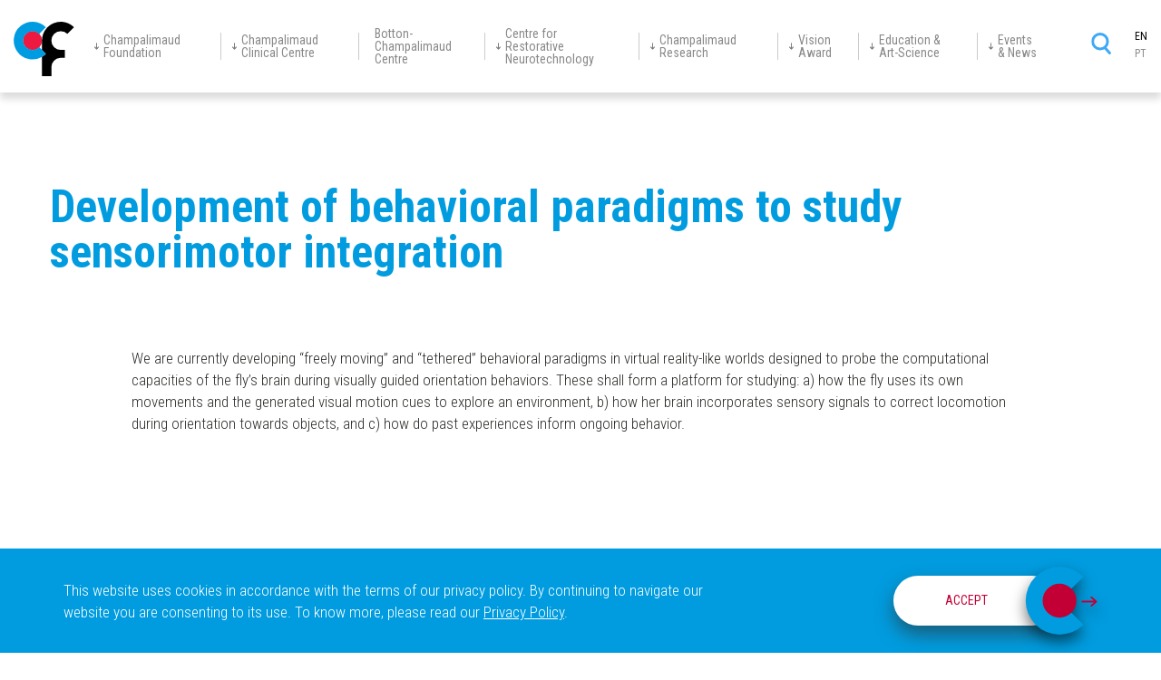

--- FILE ---
content_type: text/html; charset=UTF-8
request_url: https://fchampalimaud.org/projects/development-behavioral-paradigms-study-sensorimotor-integration
body_size: 66980
content:


<!-- THEME DEBUG -->
<!-- THEME HOOK: 'html' -->
<!-- FILE NAME SUGGESTIONS:
   * html--node--2422.html.twig
   * html--node--%.html.twig
   * html--node.html.twig
   x html.html.twig
-->
<!-- BEGIN OUTPUT from 'themes/champalimaud/templates/layout/html.html.twig' -->
<!DOCTYPE html>
<html lang="en" dir="ltr" prefix="content: http://purl.org/rss/1.0/modules/content/  dc: http://purl.org/dc/terms/  foaf: http://xmlns.com/foaf/0.1/  og: http://ogp.me/ns#  rdfs: http://www.w3.org/2000/01/rdf-schema#  schema: http://schema.org/  sioc: http://rdfs.org/sioc/ns#  sioct: http://rdfs.org/sioc/types#  skos: http://www.w3.org/2004/02/skos/core#  xsd: http://www.w3.org/2001/XMLSchema# ">
	<head>
		<meta charset="utf-8" />
<link rel="canonical" href="https://fchampalimaud.org/projects/development-behavioral-paradigms-study-sensorimotor-integration" />
<meta name="description" content="We are currently developing “freely moving” and “tethered” behavioral paradigms in virtual reality-like worlds designed to probe the computational capacities of the fly’s brain during visually guided orientation behaviors. These shall form a platform for studying: a) how the fly uses its own movements and the generated visual motion cues to explore an environment, b) how her brain incorporates sensory signals to correct locomotion during orientation towards objects, and c) how do past experiences inform ongoing behavior." />
<meta name="Generator" content="Drupal 8 (https://www.drupal.org)" />
<meta name="MobileOptimized" content="width" />
<meta name="HandheldFriendly" content="true" />
<meta name="viewport" content="width=device-width, height=device-height, initial-scale=1.0, maximum-scale=1.0, minimum-scale=1.0, user-scalable=0" />
<style>div#sliding-popup, div#sliding-popup .eu-cookie-withdraw-banner, .eu-cookie-withdraw-tab {background: #009cdf} div#sliding-popup.eu-cookie-withdraw-wrapper { background: transparent; } #sliding-popup h1, #sliding-popup h2, #sliding-popup h3, #sliding-popup p, #sliding-popup label, #sliding-popup div, .eu-cookie-compliance-more-button, .eu-cookie-compliance-secondary-button, .eu-cookie-withdraw-tab { color: #ffffff;} .eu-cookie-withdraw-tab { border-color: #ffffff;}</style>
<link rel="shortcut icon" href="/themes/champalimaud/favicon.ico" type="image/vnd.microsoft.icon" />
<link rel="alternate" hreflang="en" href="https://fchampalimaud.org/projects/development-behavioral-paradigms-study-sensorimotor-integration" />
<link rel="alternate" hreflang="pt-pt" href="https://fchampalimaud.org/pt-pt/projects/development-behavioral-paradigms-study-sensorimotor-integration" />
<link rel="revision" href="https://fchampalimaud.org/projects/development-behavioral-paradigms-study-sensorimotor-integration" />

		<meta http-equiv="X-UA-Compatible" content="ie=edge">
		<meta name="format-detection" content="telephone=no">
		<title>Development of behavioral paradigms to study sensorimotor integration | Champalimaud Foundation</title>
		<link href="https://fonts.googleapis.com/css?family=Roboto+Condensed:300,400,700|Roboto:400,700" rel="stylesheet">
		<link rel="stylesheet" media="all" href="/sites/default/files/css/css_iUMi1L_fiTGSJuGhS3AmR1lnHZl6pCEHvwcfgAC5Bv0.css" />
<link rel="stylesheet" media="all" href="/sites/default/files/css/css_cI_yJsQAeT58LXvczRZ_D6KYROx1oQ-SsJeWkt6J5nY.css" />

		
<!--[if lte IE 8]>
<script src="/sites/default/files/js/js_VtafjXmRvoUgAzqzYTA3Wrjkx9wcWhjP0G4ZnnqRamA.js"></script>
<![endif]-->

		<script src="https://www.youtube.com/iframe_api"></script>
		<!-- Global site tag (gtag.js) - Google Analytics -->
		<script async src="https://www.googletagmanager.com/gtag/js?id=UA-39215328-3"></script>
		<script>
		  window.dataLayer = window.dataLayer || [];
		  function gtag(){dataLayer.push(arguments);}
		  gtag('js', new Date());

		  gtag('config', 'UA-39215328-3');
		</script>
	</head>
	<body id='page-2422'  class="path-node page-node-type-projects">
		<a href="#main-content" class="visually-hidden focusable skip-link">
			Skip to main content
		</a>
		
		

<!-- THEME DEBUG -->
<!-- THEME HOOK: 'off_canvas_page_wrapper' -->
<!-- BEGIN OUTPUT from 'core/modules/system/templates/off-canvas-page-wrapper.html.twig' -->
  <div class="dialog-off-canvas-main-canvas" data-off-canvas-main-canvas>
    

<!-- THEME DEBUG -->
<!-- THEME HOOK: 'page' -->
<!-- FILE NAME SUGGESTIONS:
   * page--node--2422.html.twig
   * page--node--%.html.twig
   * page--node.html.twig
   x page.html.twig
-->
<!-- BEGIN OUTPUT from 'themes/champalimaud/templates/layout/page.html.twig' -->

<div id="content_wrapper">
			<div id="main-menu-container">
			<div class="limit-menu">
				

<!-- THEME DEBUG -->
<!-- THEME HOOK: 'region' -->
<!-- FILE NAME SUGGESTIONS:
   x region--top-menu.html.twig
   * region.html.twig
-->
<!-- BEGIN OUTPUT from 'themes/champalimaud/templates/regions/region--top-menu.html.twig' -->
	

<!-- THEME DEBUG -->
<!-- THEME HOOK: 'block' -->
<!-- FILE NAME SUGGESTIONS:
   * block--champalimaud-branding.html.twig
   x block--system-branding-block.html.twig
   * block--system.html.twig
   * block.html.twig
-->
<!-- BEGIN OUTPUT from 'themes/champalimaud/templates/block/block--system-branding-block.html.twig' -->
<div class="column-left">
	<div id="block-champalimaud-branding">
		
				
									<a href="/" title="Home" rel="home" class="logo">
					<img src="https://fchampalimaud.org/themes/champalimaud/logo.svg" alt="Home" />
				</a>
						</div>
</div>

<!-- END OUTPUT from 'themes/champalimaud/templates/block/block--system-branding-block.html.twig' -->



<!-- THEME DEBUG -->
<!-- THEME HOOK: 'block' -->
<!-- FILE NAME SUGGESTIONS:
   * block--champalimaud-main-menu.html.twig
   x block--system-menu-block--main.html.twig
   * block--system-menu-block.html.twig
   * block--system.html.twig
   * block.html.twig
-->
<!-- BEGIN OUTPUT from 'themes/champalimaud/templates/block/block--system-menu-block--main.html.twig' -->
<div class="column-middle">
	<div class="column-mobile-menu">
		<div class="limitScroll">
			<div class="mobile-menu-header">
				

<!-- THEME DEBUG -->
<!-- THEME HOOK: 'block' -->
<!-- FILE NAME SUGGESTIONS:
   x block--languageswitchermobile.html.twig
   * block--language-block--language-interface.html.twig
   * block--language-block.html.twig
   * block--language.html.twig
   * block.html.twig
-->
<!-- BEGIN OUTPUT from 'themes/champalimaud/templates/block/block--languageswitchermobile.html.twig' -->

	<div class="switcher-language showLanguage">
		

<!-- THEME DEBUG -->
<!-- THEME HOOK: 'links__language_block' -->
<!-- FILE NAME SUGGESTIONS:
   * links--language-block.html.twig
   x links.html.twig
-->
<!-- BEGIN OUTPUT from 'core/modules/system/templates/links.html.twig' -->
<ul class="links"><li hreflang="en" data-drupal-link-system-path="node/2422" class="is-active"><a href="/projects/development-behavioral-paradigms-study-sensorimotor-integration" class="language-link is-active" hreflang="en" data-drupal-link-system-path="node/2422">EN</a></li><li hreflang="pt-pt" data-drupal-link-system-path="node/2422"><a href="/pt-pt/projects/development-behavioral-paradigms-study-sensorimotor-integration" class="language-link" hreflang="pt-pt" data-drupal-link-system-path="node/2422">PT</a></li></ul>
<!-- END OUTPUT from 'core/modules/system/templates/links.html.twig' -->


	</div>

<!-- END OUTPUT from 'themes/champalimaud/templates/block/block--languageswitchermobile.html.twig' -->


				<div class="close-menu-mobile"></div>
			</div>
							

<!-- THEME DEBUG -->
<!-- THEME HOOK: 'menu__main' -->
<!-- FILE NAME SUGGESTIONS:
   x menu--main.html.twig
   x menu--main.html.twig
   * menu.html.twig
-->
<!-- BEGIN OUTPUT from 'themes/champalimaud/templates/navigation/menu--main.html.twig' -->

							<ul class="mainmenu">
										<li >
									<div class="parent-menu">
													<a href="javascript:void(0);" title="Champalimaud Foundation" >
						<svg xmlns="http://www.w3.org/2000/svg" width="5px" height="8px" viewBox="0 0 6.09 9.08"><g><path d="M5.92,5.23a.72.72,0,0,0-1,0L3.74,6.49V.83A.73.73,0,0,0,3.63.31.73.73,0,0,0,3.18,0a.76.76,0,0,0-.53.11.71.71,0,0,0-.29.46V6.49L1.21,5.23A.66.66,0,0,0,.74,5a.75.75,0,0,0-.56.23.73.73,0,0,0,0,1L2.53,8.78A.68.68,0,0,0,2.74,9v.13L2.83,9A.45.45,0,0,0,3,9a.65.65,0,0,0,.28,0l.08.09V9a.57.57,0,0,0,.13-.08L5.92,6.19A.75.75,0,0,0,5.92,5.23ZM2.74.74Z" style="fill: #7d7d7d"/></g></svg>
						<h5>Champalimaud <br/>Foundation</h5>
					</a>
					<div class="mobileOpenSubMenu">
						<svg xmlns="http://www.w3.org/2000/svg" width="28px" height="28px" viewBox="789 110 30 30"><g transform="translate(522 19)"><g transform="translate(267 91)" style="opacity: 0.6"><circle cx="14" cy="14" r="14" transform="translate(1 1)" fill="none" stroke="#fff" stroke-linecap="round" stroke-miterlimit="10" stroke-width="2px"/></g><g transform="translate(0 0.5)"><line y2="10" transform="translate(282 100.5)" fill="none" stroke="#fff" stroke-linecap="round" stroke-miterlimit="10" stroke-width="2px"/><line y2="10" transform="translate(287 105.5) rotate(90)" fill="none" stroke="#fff" stroke-linecap="round" stroke-miterlimit="10" stroke-width="2px"/></g></g></svg>
					</div>
													</div>
																				<div class="open-submenu">
				<div class="limit-menu">
					<ul class="submenu">
										<li >
													<a href="/champalimaud-foundation" title="The&nbspFoundation" >
						<h5>The&nbspFoundation</h5>
					</a>
															</li>
								<li >
													<a href="/champalimaud-foundation/founder" title="Founder" >
						<h5>Founder</h5>
					</a>
															</li>
								<li >
													<a href="/champalimaud-foundation/history" title="History" >
						<h5>History</h5>
					</a>
															</li>
								<li >
													<a href="/champalimaud-foundation/team" title="Team" >
						<h5>Team</h5>
					</a>
															</li>
								<li >
													<a href="/champalimaud-foundation/institutional-information" title="Institutional Information" >
						<h5>Institutional <br/>Information</h5>
					</a>
															</li>
								<li >
													<a href="/champalimaud-foundation/champalimaud-centre" title="Champalimaud Center" >
						<h5>Champalimaud <br/>Center</h5>
					</a>
															</li>
							
					</ul>
				</div>
			</div>
			
							</li>
								<li >
									<div class="parent-menu">
													<a href="javascript:void(0);" title="Champalimaud Clinical Centre" >
						<svg xmlns="http://www.w3.org/2000/svg" width="5px" height="8px" viewBox="0 0 6.09 9.08"><g><path d="M5.92,5.23a.72.72,0,0,0-1,0L3.74,6.49V.83A.73.73,0,0,0,3.63.31.73.73,0,0,0,3.18,0a.76.76,0,0,0-.53.11.71.71,0,0,0-.29.46V6.49L1.21,5.23A.66.66,0,0,0,.74,5a.75.75,0,0,0-.56.23.73.73,0,0,0,0,1L2.53,8.78A.68.68,0,0,0,2.74,9v.13L2.83,9A.45.45,0,0,0,3,9a.65.65,0,0,0,.28,0l.08.09V9a.57.57,0,0,0,.13-.08L5.92,6.19A.75.75,0,0,0,5.92,5.23ZM2.74.74Z" style="fill: #7d7d7d"/></g></svg>
						<h5>Champalimaud <br/>Clinical Centre</h5>
					</a>
					<div class="mobileOpenSubMenu">
						<svg xmlns="http://www.w3.org/2000/svg" width="28px" height="28px" viewBox="789 110 30 30"><g transform="translate(522 19)"><g transform="translate(267 91)" style="opacity: 0.6"><circle cx="14" cy="14" r="14" transform="translate(1 1)" fill="none" stroke="#fff" stroke-linecap="round" stroke-miterlimit="10" stroke-width="2px"/></g><g transform="translate(0 0.5)"><line y2="10" transform="translate(282 100.5)" fill="none" stroke="#fff" stroke-linecap="round" stroke-miterlimit="10" stroke-width="2px"/><line y2="10" transform="translate(287 105.5) rotate(90)" fill="none" stroke="#fff" stroke-linecap="round" stroke-miterlimit="10" stroke-width="2px"/></g></g></svg>
					</div>
													</div>
																				<div class="open-submenu">
				<div class="limit-menu">
					<ul class="submenu">
										<li >
													<a href="/champalimaud-clinical-centre" title="Champalimaud Clinical Centre" >
						<h5>Champalimaud <br/>Clinical Centre</h5>
					</a>
															</li>
								<li >
													<a href="/champalimaud-clinical-centre#blockAppointments" title="Appointments" >
						<h5>Appointments</h5>
					</a>
															</li>
								<li >
													<a href="/champalimaud-clinical-centre#blockMedicalCare" title="Clinical Areas" >
						<h5>Clinical Areas</h5>
					</a>
															</li>
								<li >
													<a href="/champalimaud-clinical-centre#blockMedicalCare" title="Clinical Services" >
						<h5>Clinical Services</h5>
					</a>
															</li>
								<li >
													<a href="/champalimaud-clinical-centre#blockMedicalCare" title="Programmes" >
						<h5>Programmes</h5>
					</a>
															</li>
							
					</ul>
				</div>
			</div>
			
							</li>
								<li >
									<div class="parent-menu">
													<a href="https://www.fchampalimaud.org/botton-champalimaud-pancreatic-cancer-centre" title="Botton-Champalimaud Centre" >
						<h5>Botton-<br>Champalimaud <br>Centre</h5>
					</a>
													</div>
											</li>
								<li >
									<div class="parent-menu">
													<a href="javascript:void(0);" title="Centre for Restorative Neurotechnology" >
						<svg xmlns="http://www.w3.org/2000/svg" width="5px" height="8px" viewBox="0 0 6.09 9.08"><g><path d="M5.92,5.23a.72.72,0,0,0-1,0L3.74,6.49V.83A.73.73,0,0,0,3.63.31.73.73,0,0,0,3.18,0a.76.76,0,0,0-.53.11.71.71,0,0,0-.29.46V6.49L1.21,5.23A.66.66,0,0,0,.74,5a.75.75,0,0,0-.56.23.73.73,0,0,0,0,1L2.53,8.78A.68.68,0,0,0,2.74,9v.13L2.83,9A.45.45,0,0,0,3,9a.65.65,0,0,0,.28,0l.08.09V9a.57.57,0,0,0,.13-.08L5.92,6.19A.75.75,0,0,0,5.92,5.23ZM2.74.74Z" style="fill: #7d7d7d"/></g></svg>
						<h5>Centre for <br/>Restorative <br/>Neurotechnology</h5>
					</a>
					<div class="mobileOpenSubMenu">
						<svg xmlns="http://www.w3.org/2000/svg" width="28px" height="28px" viewBox="789 110 30 30"><g transform="translate(522 19)"><g transform="translate(267 91)" style="opacity: 0.6"><circle cx="14" cy="14" r="14" transform="translate(1 1)" fill="none" stroke="#fff" stroke-linecap="round" stroke-miterlimit="10" stroke-width="2px"/></g><g transform="translate(0 0.5)"><line y2="10" transform="translate(282 100.5)" fill="none" stroke="#fff" stroke-linecap="round" stroke-miterlimit="10" stroke-width="2px"/><line y2="10" transform="translate(287 105.5) rotate(90)" fill="none" stroke="#fff" stroke-linecap="round" stroke-miterlimit="10" stroke-width="2px"/></g></g></svg>
					</div>
													</div>
																				<div class="open-submenu">
				<div class="limit-menu">
					<ul class="submenu">
										<li >
													<a href="/centre-restorative-neurotechnology" title="Centre for Restorative Neurotechnology" >
						<h5>Centre for <br/>Restorative <br/>Neurotechnology</h5>
					</a>
															</li>
								<li >
													<a href="/centre-restorative-neurotechnology/neurotechnology-warehouse" title="Neurotechnology Warehouse" >
						<h5>Neurotechnology <br/>Warehouse</h5>
					</a>
															</li>
								<li >
													<a href="/centre-restorative-neurotechnology/neuroscience-disease-programme" title="Neuroscience of  Disease Programme" >
						<h5><br/>Neuroscience of <br/> Disease <br/>Programme</h5>
					</a>
															</li>
								<li >
													<a href="/centre-restorative-neurotechnology/digital-neurotherapeutics-centre" title="Digital Neurotherapeutics Centre" >
						<h5>Digital <br/>Neurotherapeutics <br/>Centre</h5>
					</a>
															</li>
							
					</ul>
				</div>
			</div>
			
							</li>
								<li >
									<div class="parent-menu">
													<a href="javascript:void(0);" title="Champalimaud Research" >
						<svg xmlns="http://www.w3.org/2000/svg" width="5px" height="8px" viewBox="0 0 6.09 9.08"><g><path d="M5.92,5.23a.72.72,0,0,0-1,0L3.74,6.49V.83A.73.73,0,0,0,3.63.31.73.73,0,0,0,3.18,0a.76.76,0,0,0-.53.11.71.71,0,0,0-.29.46V6.49L1.21,5.23A.66.66,0,0,0,.74,5a.75.75,0,0,0-.56.23.73.73,0,0,0,0,1L2.53,8.78A.68.68,0,0,0,2.74,9v.13L2.83,9A.45.45,0,0,0,3,9a.65.65,0,0,0,.28,0l.08.09V9a.57.57,0,0,0,.13-.08L5.92,6.19A.75.75,0,0,0,5.92,5.23ZM2.74.74Z" style="fill: #7d7d7d"/></g></svg>
						<h5>Champalimaud <br/>Research</h5>
					</a>
					<div class="mobileOpenSubMenu">
						<svg xmlns="http://www.w3.org/2000/svg" width="28px" height="28px" viewBox="789 110 30 30"><g transform="translate(522 19)"><g transform="translate(267 91)" style="opacity: 0.6"><circle cx="14" cy="14" r="14" transform="translate(1 1)" fill="none" stroke="#fff" stroke-linecap="round" stroke-miterlimit="10" stroke-width="2px"/></g><g transform="translate(0 0.5)"><line y2="10" transform="translate(282 100.5)" fill="none" stroke="#fff" stroke-linecap="round" stroke-miterlimit="10" stroke-width="2px"/><line y2="10" transform="translate(287 105.5) rotate(90)" fill="none" stroke="#fff" stroke-linecap="round" stroke-miterlimit="10" stroke-width="2px"/></g></g></svg>
					</div>
													</div>
																				<div class="open-submenu">
				<div class="limit-menu">
					<ul class="submenu">
										<li >
													<a href="/champalimaud-research" title="Champalimaud Research" >
						<h5>Champalimaud <br/>Research</h5>
					</a>
															</li>
								<li >
													<a href="https://www.fchampalimaud.org/champalimaud-research/about-cr" title="About CR" >
						<h5>About CR</h5>
					</a>
															</li>
								<li >
													<a href="/champalimaud-research#blockResearchGroup" title="Research Groups" >
						<h5>Research Groups</h5>
					</a>
															</li>
								<li >
													<a href="/champalimaud-research#blockPlatforms" title="Platforms" >
						<h5>Platforms</h5>
					</a>
															</li>
								<li >
													<a href="/champalimaud-research/support-units" title="Support Units" >
						<h5>Support Units</h5>
					</a>
															</li>
								<li >
													<a href="/champalimaud-research/education" title="Education" >
						<h5>Education</h5>
					</a>
															</li>
								<li >
													<a href="/champalimaud-research/news" title="News" >
						<h5>News</h5>
					</a>
															</li>
								<li >
													<a href="/champalimaud-research/events" title="Events" >
						<h5>Events</h5>
					</a>
															</li>
							
					</ul>
				</div>
			</div>
			
							</li>
								<li >
									<div class="parent-menu">
													<a href="javascript:void(0);" title="Vision Award" >
						<svg xmlns="http://www.w3.org/2000/svg" width="5px" height="8px" viewBox="0 0 6.09 9.08"><g><path d="M5.92,5.23a.72.72,0,0,0-1,0L3.74,6.49V.83A.73.73,0,0,0,3.63.31.73.73,0,0,0,3.18,0a.76.76,0,0,0-.53.11.71.71,0,0,0-.29.46V6.49L1.21,5.23A.66.66,0,0,0,.74,5a.75.75,0,0,0-.56.23.73.73,0,0,0,0,1L2.53,8.78A.68.68,0,0,0,2.74,9v.13L2.83,9A.45.45,0,0,0,3,9a.65.65,0,0,0,.28,0l.08.09V9a.57.57,0,0,0,.13-.08L5.92,6.19A.75.75,0,0,0,5.92,5.23ZM2.74.74Z" style="fill: #7d7d7d"/></g></svg>
						<h5>Vision <br/>Award</h5>
					</a>
					<div class="mobileOpenSubMenu">
						<svg xmlns="http://www.w3.org/2000/svg" width="28px" height="28px" viewBox="789 110 30 30"><g transform="translate(522 19)"><g transform="translate(267 91)" style="opacity: 0.6"><circle cx="14" cy="14" r="14" transform="translate(1 1)" fill="none" stroke="#fff" stroke-linecap="round" stroke-miterlimit="10" stroke-width="2px"/></g><g transform="translate(0 0.5)"><line y2="10" transform="translate(282 100.5)" fill="none" stroke="#fff" stroke-linecap="round" stroke-miterlimit="10" stroke-width="2px"/><line y2="10" transform="translate(287 105.5) rotate(90)" fill="none" stroke="#fff" stroke-linecap="round" stroke-miterlimit="10" stroke-width="2px"/></g></g></svg>
					</div>
													</div>
																				<div class="open-submenu">
				<div class="limit-menu">
					<ul class="submenu">
										<li >
													<a href="/vision-award" title="Vision Award" >
						<h5>Vision Award</h5>
					</a>
															</li>
								<li >
													<a href="/vision-award#blockAwardeesVision" title="Awardees" >
						<h5>Awardees</h5>
					</a>
															</li>
								<li >
													<a href="/vision-award#blockVisionAward" title="Vision Award 2025" >
						<h5>Vision Award 2025</h5>
					</a>
															</li>
								<li >
													<a href="/vision-award/application-2026" title="Application 2026" >
						<h5>Application 2026</h5>
					</a>
															</li>
							
					</ul>
				</div>
			</div>
			
							</li>
								<li >
									<div class="parent-menu">
													<a href="javascript:void(0);" title="Education & Art-Science" >
						<svg xmlns="http://www.w3.org/2000/svg" width="5px" height="8px" viewBox="0 0 6.09 9.08"><g><path d="M5.92,5.23a.72.72,0,0,0-1,0L3.74,6.49V.83A.73.73,0,0,0,3.63.31.73.73,0,0,0,3.18,0a.76.76,0,0,0-.53.11.71.71,0,0,0-.29.46V6.49L1.21,5.23A.66.66,0,0,0,.74,5a.75.75,0,0,0-.56.23.73.73,0,0,0,0,1L2.53,8.78A.68.68,0,0,0,2.74,9v.13L2.83,9A.45.45,0,0,0,3,9a.65.65,0,0,0,.28,0l.08.09V9a.57.57,0,0,0,.13-.08L5.92,6.19A.75.75,0,0,0,5.92,5.23ZM2.74.74Z" style="fill: #7d7d7d"/></g></svg>
						<h5>Education &<br> Art-Science</h5>
					</a>
					<div class="mobileOpenSubMenu">
						<svg xmlns="http://www.w3.org/2000/svg" width="28px" height="28px" viewBox="789 110 30 30"><g transform="translate(522 19)"><g transform="translate(267 91)" style="opacity: 0.6"><circle cx="14" cy="14" r="14" transform="translate(1 1)" fill="none" stroke="#fff" stroke-linecap="round" stroke-miterlimit="10" stroke-width="2px"/></g><g transform="translate(0 0.5)"><line y2="10" transform="translate(282 100.5)" fill="none" stroke="#fff" stroke-linecap="round" stroke-miterlimit="10" stroke-width="2px"/><line y2="10" transform="translate(287 105.5) rotate(90)" fill="none" stroke="#fff" stroke-linecap="round" stroke-miterlimit="10" stroke-width="2px"/></g></g></svg>
					</div>
													</div>
																				<div class="open-submenu">
				<div class="limit-menu">
					<ul class="submenu">
										<li >
													<a href="/education-art-science" title="Education" >
						<h5>Education</h5>
					</a>
															</li>
								<li >
													<a href="/education-art-science/research" title="Research" >
						<h5>Research</h5>
					</a>
															</li>
								<li >
													<a href="/education/champimovel" title="Champimóvel" >
						<h5>Champimóvel</h5>
					</a>
															</li>
								<li >
													<a href="/education-art-science/school-visits" title="School Visits" >
						<h5>School Visits</h5>
					</a>
															</li>
								<li >
													<a href="/education-art-science/art-science" title="Art-Science" >
						<h5>Art-Science</h5>
					</a>
															</li>
							
					</ul>
				</div>
			</div>
			
							</li>
								<li >
									<div class="parent-menu">
													<a href="javascript:void(0);" title="Events & News" >
						<svg xmlns="http://www.w3.org/2000/svg" width="5px" height="8px" viewBox="0 0 6.09 9.08"><g><path d="M5.92,5.23a.72.72,0,0,0-1,0L3.74,6.49V.83A.73.73,0,0,0,3.63.31.73.73,0,0,0,3.18,0a.76.76,0,0,0-.53.11.71.71,0,0,0-.29.46V6.49L1.21,5.23A.66.66,0,0,0,.74,5a.75.75,0,0,0-.56.23.73.73,0,0,0,0,1L2.53,8.78A.68.68,0,0,0,2.74,9v.13L2.83,9A.45.45,0,0,0,3,9a.65.65,0,0,0,.28,0l.08.09V9a.57.57,0,0,0,.13-.08L5.92,6.19A.75.75,0,0,0,5.92,5.23ZM2.74.74Z" style="fill: #7d7d7d"/></g></svg>
						<h5>Events <br>& News</h5>
					</a>
					<div class="mobileOpenSubMenu">
						<svg xmlns="http://www.w3.org/2000/svg" width="28px" height="28px" viewBox="789 110 30 30"><g transform="translate(522 19)"><g transform="translate(267 91)" style="opacity: 0.6"><circle cx="14" cy="14" r="14" transform="translate(1 1)" fill="none" stroke="#fff" stroke-linecap="round" stroke-miterlimit="10" stroke-width="2px"/></g><g transform="translate(0 0.5)"><line y2="10" transform="translate(282 100.5)" fill="none" stroke="#fff" stroke-linecap="round" stroke-miterlimit="10" stroke-width="2px"/><line y2="10" transform="translate(287 105.5) rotate(90)" fill="none" stroke="#fff" stroke-linecap="round" stroke-miterlimit="10" stroke-width="2px"/></g></g></svg>
					</div>
													</div>
																				<div class="open-submenu">
				<div class="limit-menu">
					<ul class="submenu">
										<li >
													<a href="/events" title="Events" >
						<h5>Events</h5>
					</a>
															</li>
								<li >
													<a href="/news" title="News" >
						<h5>News</h5>
					</a>
															</li>
							
					</ul>
				</div>
			</div>
			
							</li>
							
			</ul>
			

<!-- END OUTPUT from 'themes/champalimaud/templates/navigation/menu--main.html.twig' -->


					</div>
		<div class="showButtonMobile">
			<a href="https://fchampalimaud.org/champalimaud-clinical-centre/appointments" class="btnConsult"><span><strong>Champalimaud Clinical Centre </strong>Booking Appointments / Exams</span></a>
		</div>
	</div>
</div>
<!-- END OUTPUT from 'themes/champalimaud/templates/block/block--system-menu-block--main.html.twig' -->



<!-- THEME DEBUG -->
<!-- THEME HOOK: 'block' -->
<!-- FILE NAME SUGGESTIONS:
   x block--languageswitcher.html.twig
   * block--language-block--language-interface.html.twig
   * block--language-block.html.twig
   * block--language.html.twig
   * block.html.twig
-->
<!-- BEGIN OUTPUT from 'themes/champalimaud/templates/block/block--languageswitcher.html.twig' -->

<div class="column-right">
	<div>
					<div class="btn-container">
				<a href="https://fchampalimaud.org/champalimaud-clinical-centre/appointments" class="btnConsult"><span><strong>Champalimaud Clinical Centre </strong>Booking Appointments / Exams</span></a>
			</div>
				<div class="search-container">
			<div class="openSearchPopup">
				<a href="/search/node">
					<svg class="searchSvgNotHover" xmlns="http://www.w3.org/2000/svg" width="22px" height="24px" viewBox="0 0 21.75 24">
						<g>
							<defs><rect id="icon_search_1" width="22" height="24"/></defs>
							<clipPath id="icon_search_2"><use xlink:href="#icon_search_1"  overflow="visible"/></clipPath>
							<circle clip-path="url(#icon_search_2)" fill="none" stroke="#3FA9F5" stroke-width="3" stroke-linecap="round" stroke-miterlimit="10" cx="9.75" cy="9.75" r="8.25"/>
							<line clip-path="url(#icon_search_2)" fill="none" stroke="#3FA9F5" stroke-width="3" stroke-linecap="round" stroke-miterlimit="10" x1="15" y1="16.5" x2="20.25" y2="22.5"/>
						</g>
					</svg>
					<svg class="searchSvgHover" xmlns="http://www.w3.org/2000/svg" width="22px" height="24px"
					viewBox="0 0 21.8 28" style="enable-background:new 0 0 21.8 28;">
						<g>
							<path fill-rule="evenodd" clip-rule="evenodd" fill="#009CDF" d="M21.4,25.5l-4.5-5.1c3-3.2,3.4-7.9,1.2-11.5l-2.4,1.8c0.5,0.9,0.7,2,0.8,3.1c0,3.7-3,6.8-6.8,6.8c0,0,0,0,0,0c-3.7,0-6.8-3-6.8-6.8c0-1.2,0.3-2.4,0.9-3.4L1.5,8.6c-2.4,3.9-1.8,9.1,1.7,12.3c3.1,2.9,7.7,3.4,11.4,1.3l4.6,5.2c0.5,0.6,1.5,0.7,2.1,0.1C21.9,27.1,22,26.1,21.4,25.5z"/>
							<path fill-rule="evenodd" clip-rule="evenodd" fill="#009CDF" stroke="#009CDF" d="M9.8,1.7L6.1,5.9C6,6,6,6.2,6.1,6.3c0.1,0.1,0.3,0.1,0.4,0c0,0,0,0,0,0l3.2-3.6V14c0,0.2,0.1,0.3,0.3,0.3c0,0,0,0,0,0c0.2,0,0.3-0.2,0.3-0.3c0,0,0,0,0,0V2.8l3.2,3.6c0.1,0.1,0.3,0.1,0.4,0c0,0,0,0,0,0C14,6.3,14,6.2,14,6.1c0-0.1,0-0.2-0.1-0.2l-3.7-4.1C10.1,1.6,9.9,1.6,9.8,1.7C9.8,1.7,9.8,1.7,9.8,1.7L9.8,1.7L9.8,1.7z"/>
						</g>
					</svg>
				</a>
			</div>
			<div class="openMobileMenu">
				<svg id="bt-burguer" xmlns="http://www.w3.org/2000/svg" width="35px" height="20px" viewBox="325 23 35 24">
					<title></title>
					<line x1="27.693" transform="translate(332.241 25)" fill="none" stroke="#009cdf" stroke-miterlimit="10" stroke-width="4px"/>
					<line x1="35" transform="translate(325 35)" fill="none" stroke="#009cdf" stroke-miterlimit="10" stroke-width="4px"/>
					<line x1="22.5" transform="translate(337.5 45)" fill="none" stroke="#009cdf" stroke-miterlimit="10" stroke-width="4px"/>
				</svg>
			</div>
		</div>
		<div class="language-switcher-language-url block block-language block-language-blocklanguage-interface" id="block-languageswitcher" role="navigation">
							<div class="switcher-language showLanguage">
					

<!-- THEME DEBUG -->
<!-- THEME HOOK: 'links__language_block' -->
<!-- FILE NAME SUGGESTIONS:
   * links--language-block.html.twig
   x links.html.twig
-->
<!-- BEGIN OUTPUT from 'core/modules/system/templates/links.html.twig' -->
<ul class="links"><li hreflang="en" data-drupal-link-system-path="node/2422" class="is-active"><a href="/projects/development-behavioral-paradigms-study-sensorimotor-integration" class="language-link is-active" hreflang="en" data-drupal-link-system-path="node/2422">EN</a></li><li hreflang="pt-pt" data-drupal-link-system-path="node/2422"><a href="/pt-pt/projects/development-behavioral-paradigms-study-sensorimotor-integration" class="language-link" hreflang="pt-pt" data-drupal-link-system-path="node/2422">PT</a></li></ul>
<!-- END OUTPUT from 'core/modules/system/templates/links.html.twig' -->


				</div>
					</div>
	</div>
</div>
<!-- END OUTPUT from 'themes/champalimaud/templates/block/block--languageswitcher.html.twig' -->



<!-- END OUTPUT from 'themes/champalimaud/templates/regions/region--top-menu.html.twig' -->


			</div>
		</div>
		
	<div id="header_content">
			</div>

			<div id="container_wrapper">
			

<!-- THEME DEBUG -->
<!-- THEME HOOK: 'region' -->
<!-- FILE NAME SUGGESTIONS:
   * region--content.html.twig
   x region.html.twig
-->
<!-- BEGIN OUTPUT from 'themes/champalimaud/templates/regions/region.html.twig' -->
  <div>
    

<!-- THEME DEBUG -->
<!-- THEME HOOK: 'block' -->
<!-- FILE NAME SUGGESTIONS:
   * block--champalimaud-content.html.twig
   * block--system-main-block.html.twig
   * block--system.html.twig
   x block.html.twig
-->
<!-- BEGIN OUTPUT from 'themes/champalimaud/templates/block/block.html.twig' -->
<div id="block-champalimaud-content" class="block block-system block-system-main-block">
  
    
      

<!-- THEME DEBUG -->
<!-- THEME HOOK: 'node' -->
<!-- FILE NAME SUGGESTIONS:
   * node--2422--full.html.twig
   * node--2422.html.twig
   * node--projects--full.html.twig
   x node--projects.html.twig
   * node--full.html.twig
   * node.html.twig
-->
<!-- BEGIN OUTPUT from 'themes/champalimaud/templates/content/node--projects.html.twig' -->


<div id="details-projects-content"  data-history-node-id="2422" role="article" about="/projects/development-behavioral-paradigms-study-sensorimotor-integration" class="node node--type-projects node--view-mode-full">
			<div class="default-detail">
		    <div class="limit-wrapper">
		        <div class="default-detail-top">
		            <div class="text">
		                <div class="title">
		                    <h1>Development of behavioral paradigms to study sensorimotor integration</h1>
		                </div>
		            </div>
		        </div>
		        <div class="inner-wrapper">
		            <div class="default-detail-main">
		                <div class="description">
		                    

<!-- THEME DEBUG -->
<!-- THEME HOOK: 'field' -->
<!-- FILE NAME SUGGESTIONS:
   * field--node--body--projects.html.twig
   * field--node--body.html.twig
   * field--node--projects.html.twig
   * field--body.html.twig
   * field--text-with-summary.html.twig
   x field.html.twig
-->
<!-- BEGIN OUTPUT from 'themes/champalimaud/templates/fields/field.html.twig' -->

            <div><p>We are currently developing “freely moving” and “tethered” behavioral paradigms in virtual reality-like worlds designed to probe the computational capacities of the fly’s brain during visually guided orientation behaviors. These shall form a platform for studying: a) how the fly uses its own movements and the generated visual motion cues to explore an environment, b) how her brain incorporates sensory signals to correct locomotion during orientation towards objects, and c) how do past experiences inform ongoing behavior.</p></div>
      
<!-- END OUTPUT from 'themes/champalimaud/templates/fields/field.html.twig' -->


		                </div>
		            </div>
		        </div>
		    </div>
		</div>
	</div>
<!-- END OUTPUT from 'themes/champalimaud/templates/content/node--projects.html.twig' -->


  </div>

<!-- END OUTPUT from 'themes/champalimaud/templates/block/block.html.twig' -->



<!-- THEME DEBUG -->
<!-- THEME HOOK: 'block' -->
<!-- FILE NAME SUGGESTIONS:
   * block--anchorsblock.html.twig
   * block--block-anchors.html.twig
   * block--custom-blocks.html.twig
   x block.html.twig
-->
<!-- BEGIN OUTPUT from 'themes/champalimaud/templates/block/block.html.twig' -->
<div id="block-anchorsblock" class="block block-custom-blocks block-block-anchors">
  
    
      

<!-- THEME DEBUG -->
<!-- THEME HOOK: 'block_anchors' -->
<!-- BEGIN OUTPUT from 'modules/champalimaud/custom_blocks/templates/block--anchors.html.twig' -->

<!-- END OUTPUT from 'modules/champalimaud/custom_blocks/templates/block--anchors.html.twig' -->


  </div>

<!-- END OUTPUT from 'themes/champalimaud/templates/block/block.html.twig' -->



<!-- THEME DEBUG -->
<!-- THEME HOOK: 'block' -->
<!-- FILE NAME SUGGESTIONS:
   * block--breadcrumbsblock.html.twig
   * block--block-breadcrumbs.html.twig
   * block--custom-blocks.html.twig
   x block.html.twig
-->
<!-- BEGIN OUTPUT from 'themes/champalimaud/templates/block/block.html.twig' -->
<div id="block-breadcrumbsblock" class="block block-custom-blocks block-block-breadcrumbs">
  
    
      

<!-- THEME DEBUG -->
<!-- THEME HOOK: 'block_breadcrumbs' -->
<!-- BEGIN OUTPUT from 'modules/champalimaud/custom_blocks/templates/block--breadcrumbs.html.twig' -->
<div id="breadcrumbs">
	<ul>
					<li>
				<span class="bulletFirst"></span><a href="/">Home</a>
			</li>
					
									<li class="activePage">
					<span class="separator">-</span><a href="javascript:void(0);">Development of behavioral ...</a>
				</li>
	    		     	</ul>
</div>
<!-- END OUTPUT from 'modules/champalimaud/custom_blocks/templates/block--breadcrumbs.html.twig' -->


  </div>

<!-- END OUTPUT from 'themes/champalimaud/templates/block/block.html.twig' -->


  </div>

<!-- END OUTPUT from 'themes/champalimaud/templates/regions/region.html.twig' -->


		</div>
	
			<div id="footer_content">
			

<!-- THEME DEBUG -->
<!-- THEME HOOK: 'region' -->
<!-- FILE NAME SUGGESTIONS:
   * region--footer.html.twig
   x region.html.twig
-->
<!-- BEGIN OUTPUT from 'themes/champalimaud/templates/regions/region.html.twig' -->
  <div>
    

<!-- THEME DEBUG -->
<!-- THEME HOOK: 'block' -->
<!-- FILE NAME SUGGESTIONS:
   * block--champalimaud-footer.html.twig
   x block--system-menu-block--footer.html.twig
   * block--system-menu-block.html.twig
   * block--system.html.twig
   * block.html.twig
-->
<!-- BEGIN OUTPUT from 'themes/champalimaud/templates/block/block--system-menu-block--footer.html.twig' -->
<footer id="footer">
	<div class="bg-pattern"></div>
	<div class="limit-wrapper">
		<div class="white-card">
			<div class="column">
				<div class="title">
					<p>Where we are</p>
				</div>
				<div class="txt">
					<p>The Champalimaud Centre for the Unknown is located in the historic riverside area of Belém, in Lisbon.</p>
					<p>Champalimaud Foundation<br>Avenida Brasília<br>1400-038 Lisboa - Portugal</p>
				</div>
				<div class="btn">
					<a href="https://www.google.com/maps/place/38.693739,-9.221616" target="_blank" class="button button3">
						<span>Location</span>
						<svg xmlns="http://www.w3.org/2000/svg" viewBox="0 0 78 74.11"><title>Fundação Champalimaud Logotipo Botão</title><g><path d="M37.05,55.58A18.53,18.53,0,1,0,18.53,37.05,18.52,18.52,0,0,0,37.05,55.58Z" style="fill: #c30036"/><path d="M50.16,50.16a18.53,18.53,0,1,1,0-26.21l13.1-13.1a36.94,36.94,0,1,0,0,52.41l-7.68-7.68Z" style="fill: #009cdf"/></g><path d="M77.7,37.41l-5.18-4.62a1,1,0,0,0-1.28,0,.84.84,0,0,0-.29.64.89.89,0,0,0,.29.65l3.47,3.09H61.94a.89.89,0,1,0,0,1.77H74.71L71.24,42a.87.87,0,0,0-.29.65.84.84,0,0,0,.29.64.93.93,0,0,0,.64.24,1,1,0,0,0,.64-.23L77.7,38.7a.87.87,0,0,0,.3-.65A.9.9,0,0,0,77.7,37.41Z" style="fill: #c30036"/></svg>
					</a>
				</div>
			</div>
			<div class="column">
				<div class="title">
					<p>Champalimaud Foundation Contacts</p>
				</div>
				<div class="txt">
					<p>Get in touch with the different areas of the Champalimaud Foundation.</p>
				</div>
				<div class="btn">
					<a href="/contacts" class="button button3">
						<span>Contacts</span>
						<svg xmlns="http://www.w3.org/2000/svg" viewBox="0 0 78 74.11"><title>Fundação Champalimaud Logotipo Botão</title><g><path d="M37.05,55.58A18.53,18.53,0,1,0,18.53,37.05,18.52,18.52,0,0,0,37.05,55.58Z" style="fill: #c30036"/><path d="M50.16,50.16a18.53,18.53,0,1,1,0-26.21l13.1-13.1a36.94,36.94,0,1,0,0,52.41l-7.68-7.68Z" style="fill: #009cdf"/></g><path d="M77.7,37.41l-5.18-4.62a1,1,0,0,0-1.28,0,.84.84,0,0,0-.29.64.89.89,0,0,0,.29.65l3.47,3.09H61.94a.89.89,0,1,0,0,1.77H74.71L71.24,42a.87.87,0,0,0-.29.65.84.84,0,0,0,.29.64.93.93,0,0,0,.64.24,1,1,0,0,0,.64-.23L77.7,38.7a.87.87,0,0,0,.3-.65A.9.9,0,0,0,77.7,37.41Z" style="fill: #c30036"/></svg>
					</a>
				</div>
			</div>
			<div class="column">
				<div class="title">
					<p>Recruitment</p>
				</div>
				<div class="txt">
					<p>See all the open positions or submit your spontaneous application.</p>
				</div>
				<div class="btn">
					<a href="/open-positions" class="button button3">
						<span>Open Positions</span>
						<svg xmlns="http://www.w3.org/2000/svg" viewBox="0 0 78 74.11"><title>Fundação Champalimaud Logotipo Botão</title><g><path d="M37.05,55.58A18.53,18.53,0,1,0,18.53,37.05,18.52,18.52,0,0,0,37.05,55.58Z" style="fill: #c30036"/><path d="M50.16,50.16a18.53,18.53,0,1,1,0-26.21l13.1-13.1a36.94,36.94,0,1,0,0,52.41l-7.68-7.68Z" style="fill: #009cdf"/></g><path d="M77.7,37.41l-5.18-4.62a1,1,0,0,0-1.28,0,.84.84,0,0,0-.29.64.89.89,0,0,0,.29.65l3.47,3.09H61.94a.89.89,0,1,0,0,1.77H74.71L71.24,42a.87.87,0,0,0-.29.65.84.84,0,0,0,.29.64.93.93,0,0,0,.64.24,1,1,0,0,0,.64-.23L77.7,38.7a.87.87,0,0,0,.3-.65A.9.9,0,0,0,77.7,37.41Z" style="fill: #c30036"/></svg>
					</a>
				</div>
			</div>
		</div>
		<div id="newsletter-content" class="gray-card">
			<div class="title-newsletter"><span>Sign up to receive the Champalimaud Foundation’s news updates by email</span></div>
			<div class="lead-newsletter"><span>Subscribe to the Champalimaud Foundation’s newsletter and follow its activity</span></div>
            

<!-- THEME DEBUG -->
<!-- THEME HOOK: 'form' -->
<!-- BEGIN OUTPUT from 'core/modules/system/templates/form.html.twig' -->
<form class="custom-newsletter-form custom-forms-wrapper" id="customNewsletterForm" data-drupal-selector="custom-newsletter-form-54" action="/projects/development-behavioral-paradigms-study-sensorimotor-integration" method="post" accept-charset="UTF-8">
  

<!-- THEME DEBUG -->
<!-- THEME HOOK: 'customnewsletterform' -->
<!-- BEGIN OUTPUT from 'modules/champalimaud/custom_forms/templates/custom-newsletter-form.html.twig' -->
<form >
	

<!-- THEME DEBUG -->
<!-- THEME HOOK: 'input__hidden' -->
<!-- FILE NAME SUGGESTIONS:
   * input--hidden.html.twig
   x input.html.twig
-->
<!-- BEGIN OUTPUT from 'core/modules/system/templates/input.html.twig' -->
<input autocomplete="off" data-drupal-selector="form-dmf-opnybt9ljjkj8j2woobliho8rjmmiyy7bziesxm" type="hidden" name="form_build_id" value="form-DmF_oPNYbT9ljJkj8j2WoOBLIHo8rjMmiYy7bzieSxM" />

<!-- END OUTPUT from 'core/modules/system/templates/input.html.twig' -->


	
	

<!-- THEME DEBUG -->
<!-- THEME HOOK: 'input__hidden' -->
<!-- FILE NAME SUGGESTIONS:
   * input--hidden.html.twig
   x input.html.twig
-->
<!-- BEGIN OUTPUT from 'core/modules/system/templates/input.html.twig' -->
<input data-drupal-selector="edit-custom-newsletter-form-54" type="hidden" name="form_id" value="custom_newsletter_form" />

<!-- END OUTPUT from 'core/modules/system/templates/input.html.twig' -->


	<div class="fieldset-group">
		

<!-- THEME DEBUG -->
<!-- THEME HOOK: 'container' -->
<!-- BEGIN OUTPUT from 'core/modules/system/templates/container.html.twig' -->
<div class="form-group js-form-wrapper form-wrapper" data-drupal-selector="edit-container-field-email" id="edit-container-field-email--54">

<!-- THEME DEBUG -->
<!-- THEME HOOK: 'form_element' -->
<!-- BEGIN OUTPUT from 'core/modules/system/templates/form-element.html.twig' -->
<div class="js-form-item form-item js-form-type-email form-item-field-email js-form-item-field-email">
      

<!-- THEME DEBUG -->
<!-- THEME HOOK: 'form_element_label' -->
<!-- BEGIN OUTPUT from 'core/modules/system/templates/form-element-label.html.twig' -->
<label for="field-newsletter-email" class="option visually-hidden js-form-required form-required">Email</label>
<!-- END OUTPUT from 'core/modules/system/templates/form-element-label.html.twig' -->


        

<!-- THEME DEBUG -->
<!-- THEME HOOK: 'input__email' -->
<!-- FILE NAME SUGGESTIONS:
   * input--email.html.twig
   x input.html.twig
-->
<!-- BEGIN OUTPUT from 'core/modules/system/templates/input.html.twig' -->
<input placeholder="email..." data-drupal-selector="field-newsletter-email" type="email" id="field-newsletter-email" name="field_email" value="" size="60" maxlength="254" class="form-email required" required="required" aria-required="true" />

<!-- END OUTPUT from 'core/modules/system/templates/input.html.twig' -->


        

<!-- THEME DEBUG -->
<!-- THEME HOOK: 'form_element_label' -->
<!-- BEGIN OUTPUT from 'core/modules/system/templates/form-element-label.html.twig' -->
<label for="field-newsletter-email" class="option visually-hidden js-form-required form-required">Email</label>
<!-- END OUTPUT from 'core/modules/system/templates/form-element-label.html.twig' -->


      </div>

<!-- END OUTPUT from 'core/modules/system/templates/form-element.html.twig' -->

<div class='msg-warning'>Campo de preenchimento obrigatório</div><div class='msg-error'>Campo Incorrecto</div></div>

<!-- END OUTPUT from 'core/modules/system/templates/container.html.twig' -->


	</div>
	<div class="fieldset-footer">
		<div class="field-terms-conditions">
			

<!-- THEME DEBUG -->
<!-- THEME HOOK: 'form_element' -->
<!-- BEGIN OUTPUT from 'core/modules/system/templates/form-element.html.twig' -->
<div class="js-form-item form-item js-form-type-checkbox form-item-terms-and-conditions js-form-item-terms-and-conditions">
        

<!-- THEME DEBUG -->
<!-- THEME HOOK: 'input__checkbox' -->
<!-- FILE NAME SUGGESTIONS:
   x input--checkbox.html.twig
   x input--checkbox.html.twig
   * input.html.twig
-->
<!-- BEGIN OUTPUT from 'themes/champalimaud/templates/form/input--checkbox.html.twig' -->
<div class="checkbox-button">
	<input data-drupal-selector="field-terms-conditions" type="checkbox" id="field-terms-conditions" name="terms_and_conditions" value="1" class="form-checkbox required" required="required" aria-required="true" />
	<div class="checkbox-wrapper">&nbsp;</div>
</div>
<!-- END OUTPUT from 'themes/champalimaud/templates/form/input--checkbox.html.twig' -->


        

<!-- THEME DEBUG -->
<!-- THEME HOOK: 'form_element_label' -->
<!-- BEGIN OUTPUT from 'core/modules/system/templates/form-element-label.html.twig' -->
<label for="field-terms-conditions" class="option js-form-required form-required"><span><a href='https://fchampalimaud.org/privacy-policy' target='_blank'>I have read and accept the Terms and Conditions</a></span></label>
<!-- END OUTPUT from 'core/modules/system/templates/form-element-label.html.twig' -->


      </div>

<!-- END OUTPUT from 'core/modules/system/templates/form-element.html.twig' -->

<div class='msg-warning'>Campo de preenchimento obrigatório</div>
		</div>
		<div class="button button3 buttonSubmit">
			

<!-- THEME DEBUG -->
<!-- THEME HOOK: 'input__submit' -->
<!-- FILE NAME SUGGESTIONS:
   * input--submit.html.twig
   x input.html.twig
-->
<!-- BEGIN OUTPUT from 'core/modules/system/templates/input.html.twig' -->
<input data-drupal-selector="edit-submit" type="submit" id="edit-submit--54" name="op" value="Subscribe" class="button js-form-submit form-submit" />

<!-- END OUTPUT from 'core/modules/system/templates/input.html.twig' -->


			<span>Subscribe</span>
			<svg xmlns="http://www.w3.org/2000/svg" viewBox="0 0 78 74.11"><title>Fundação Champalimaud Logotipo Botão</title><g><path d="M37.05,55.58A18.53,18.53,0,1,0,18.53,37.05,18.52,18.52,0,0,0,37.05,55.58Z" style="fill: #c30036"></path><path d="M50.16,50.16a18.53,18.53,0,1,1,0-26.21l13.1-13.1a36.94,36.94,0,1,0,0,52.41l-7.68-7.68Z" style="fill: #009cdf"></path></g><path d="M77.7,37.41l-5.18-4.62a1,1,0,0,0-1.28,0,.84.84,0,0,0-.29.64.89.89,0,0,0,.29.65l3.47,3.09H61.94a.89.89,0,1,0,0,1.77H74.71L71.24,42a.87.87,0,0,0-.29.65.84.84,0,0,0,.29.64.93.93,0,0,0,.64.24,1,1,0,0,0,.64-.23L77.7,38.7a.87.87,0,0,0,.3-.65A.9.9,0,0,0,77.7,37.41Z" style="fill: #c30036"></path></svg>
		</div>
	</div>
</form>
<!-- END OUTPUT from 'modules/champalimaud/custom_forms/templates/custom-newsletter-form.html.twig' -->


</form>

<!-- END OUTPUT from 'core/modules/system/templates/form.html.twig' -->


		</div>
	</div>
	<div class="limit-wrapper footer-bottom">
		<div class="footer-half-column-left">
			<div>
				<div class="footer-logo">
					<svg xmlns="http://www.w3.org/2000/svg" width="195px" height="50px" viewBox="0 0 425.2 106.66">
						<title>Fundação Champalimaud Logotipo</title>
						<g>
							<path d="M36.55,54.88A18.28,18.28,0,1,0,18.28,36.6,18.28,18.28,0,0,0,36.55,54.88Z" style="fill: #cc1f42"/>
							<path d="M36.55,54.88A18.28,18.28,0,1,0,18.28,36.6,18.28,18.28,0,0,0,36.55,54.88Z" style="fill: #c30036"/>
							<path d="M91.38,18.32a18.19,18.19,0,0,1,12.92,5.36l12.93-12.93A36.56,36.56,0,0,0,54.83,36.6V54.88l7.57,7.57a36.79,36.79,0,0,1-7.57,5.77v38.44H73.1V88.38A18.29,18.29,0,0,1,91.38,70.1H99.3V54.88H91.38a18.28,18.28,0,0,1,0-36.56Z" style="fill: #fff"/>
							<path d="M49.48,49.52a18.28,18.28,0,1,1,0-25.84L62.4,10.75a36.44,36.44,0,1,0,0,51.7l-7.57-7.57Z"/>
							<g>
							<path d="M186.43,45.28h5.38V55.46h.11a6.91,6.91,0,0,1,5.72-3.26c5.72,0,7.15,3.23,7.15,8.07v12h-5.37V61.26c0-3.22-.95-4.81-3.44-4.81-2.92,0-4.17,1.62-4.17,5.6V72.31h-5.38Z" style="fill: #fff"/>
							<path d="M208.47,58.76c.3-5,4.81-6.56,9.2-6.56,3.9,0,8.6.88,8.6,5.57V68a9.94,9.94,0,0,0,.68,4.35h-5.46a7.54,7.54,0,0,1-.37-1.89,9,9,0,0,1-6.6,2.42c-3.7,0-6.66-1.85-6.66-5.87,0-4.43,3.34-5.49,6.66-5.94s6.37-.38,6.37-2.58-1.59-2.65-3.48-2.65c-2,0-3.38.84-3.56,3Zm12.42,4c-.91.8-2.81.84-4.47,1.14s-3.18.91-3.18,2.88,1.55,2.49,3.29,2.49c4.21,0,4.36-3.33,4.36-4.5Z" style="fill: #fff"/>
							<path d="M230.39,52.73h5.07v2.66h.08a7.06,7.06,0,0,1,6-3.19c2.46,0,4.66.92,5.72,3.26a7.11,7.11,0,0,1,5.91-3.26c4.16,0,7.15,1.94,7.15,7v13.1h-5.38V61.22c0-2.62-.23-4.77-3.29-4.77s-3.6,2.5-3.6,5v10.9h-5.37v-11c0-2.27.15-4.88-3.26-4.88-1.06,0-3.64.68-3.64,4.5V72.31h-5.37Z" style="fill: #fff"/>
							<path d="M264.35,52.73h5.11v2.51h.08a6.5,6.5,0,0,1,5.83-3c6.13,0,8.9,5,8.9,10.53,0,5.23-2.88,10.11-8.6,10.11a7,7,0,0,1-5.87-3h-.07V79.2h-5.38Zm14.54,9.85c0-3.1-1.25-6.32-4.69-6.32s-4.66,3.14-4.66,6.32,1.21,6.21,4.69,6.21S278.89,65.76,278.89,62.58Z" style="fill: #fff"/>
							<path d="M287.22,58.76c.3-5,4.81-6.56,9.2-6.56,3.9,0,8.59.88,8.59,5.57V68a9.91,9.91,0,0,0,.69,4.35h-5.46a7.54,7.54,0,0,1-.37-1.89,9,9,0,0,1-6.59,2.42c-3.71,0-6.67-1.85-6.67-5.87,0-4.43,3.34-5.49,6.67-5.94s6.36-.38,6.36-2.58-1.59-2.65-3.49-2.65-3.37.84-3.56,3Zm12.42,4c-.91.8-2.81.84-4.47,1.14s-3.18.91-3.18,2.88,1.55,2.49,3.3,2.49c4.2,0,4.35-3.33,4.35-4.5Z" style="fill: #fff"/>
							<path d="M309.14,45.28h5.38v27h-5.38Z" style="fill: #fff"/>
							<path d="M324.1,49.71h-5.38V45.28h5.38Zm-5.38,3h5.38V72.31h-5.38Z" style="fill: #fff"/>
							<path d="M328.3,52.73h5.07v2.66h.08a7.06,7.06,0,0,1,6-3.19c2.46,0,4.65.92,5.72,3.26a7.1,7.1,0,0,1,5.9-3.26c4.17,0,7.16,1.94,7.16,7v13.1h-5.38V61.22c0-2.62-.23-4.77-3.29-4.77s-3.6,2.5-3.6,5v10.9h-5.38v-11c0-2.27.15-4.88-3.25-4.88-1.06,0-3.63.68-3.63,4.5V72.31H328.3Z" style="fill: #fff"/>
							<path d="M362,58.76c.3-5,4.81-6.56,9.2-6.56,3.9,0,8.6.88,8.6,5.57V68a10.09,10.09,0,0,0,.68,4.35h-5.46a8,8,0,0,1-.37-1.89,9,9,0,0,1-6.59,2.42c-3.71,0-6.67-1.85-6.67-5.87,0-4.43,3.34-5.49,6.67-5.94s6.36-.38,6.36-2.58S372.86,55.8,371,55.8s-3.37.84-3.55,3Zm12.42,4c-.91.8-2.8.84-4.47,1.14s-3.18.91-3.18,2.88,1.55,2.49,3.3,2.49c4.2,0,4.35-3.33,4.35-4.5Z" style="fill: #fff"/>
							<path d="M402.17,72.31h-5.12V69.58h-.11a7,7,0,0,1-6,3.26c-5.72,0-7.16-3.22-7.16-8.06V52.73h5.38V63.79c0,3.22.94,4.81,3.44,4.81,2.92,0,4.17-1.63,4.17-5.6V52.73h5.38Z" style="fill: #fff"/>
							<path d="M420.08,69.81H420a6.5,6.5,0,0,1-5.94,3c-5.91,0-8.79-5.07-8.79-10.49,0-5.26,2.92-10.15,8.67-10.15a6.73,6.73,0,0,1,5.79,2.92h.08V45.28h5.38v27h-5.12Zm-4.69-13.55c-3.52,0-4.73,3-4.73,6.24s1.4,6.29,4.73,6.29c3.56,0,4.62-3.11,4.62-6.32S418.87,56.26,415.39,56.26Z" style="fill: #fff"/>
							<path d="M177.71,61.87c-.67,3.51-2.46,6.33-6.71,6.33-5.4,0-6.93-4.62-6.93-9.29,0-4.91,1.53-9.52,6.93-9.52,3.67,0,5.46,2.08,6.37,5h5.44c-.72-6.2-5.42-9.65-11.32-9.65-8.3,0-12.93,6.2-12.93,14.16,0,7.73,4.63,13.93,12.93,13.93,6.57,0,10.95-4.28,11.55-11Z" style="fill: #fff"/>
							</g>
							<g>
							<path d="M246.22,13.48c.3-5,4.81-6.55,9.2-6.55,3.9,0,8.59.87,8.59,5.56V22.68a10,10,0,0,0,.68,4.35h-5.45a8,8,0,0,1-.38-1.89,9,9,0,0,1-6.59,2.42c-3.7,0-6.66-1.85-6.66-5.87,0-4.42,3.34-5.49,6.66-5.94s6.37-.38,6.37-2.57-1.59-2.66-3.49-2.66-3.37.84-3.56,3Zm12.42,4c-.92.8-2.81.84-4.47,1.14S251,19.5,251,21.47,252.54,24,254.28,24c4.21,0,4.36-3.33,4.36-4.5Z" style="fill: #fff"/>
							<path d="M289.16,13.48c.3-5,4.8-6.55,9.2-6.55,3.9,0,8.59.87,8.59,5.56V22.68a10,10,0,0,0,.68,4.35h-5.45a8,8,0,0,1-.38-1.89,9,9,0,0,1-6.59,2.42c-3.71,0-6.66-1.85-6.66-5.87,0-4.42,3.33-5.49,6.66-5.94s6.36-.38,6.36-2.57-1.58-2.66-3.48-2.66-3.37.84-3.56,3Zm12.41,4c-.9.8-2.8.84-4.46,1.14s-3.19.91-3.19,2.88,1.56,2.49,3.3,2.49c4.2,0,4.35-3.33,4.35-4.5Z" style="fill: #fff"/>
							<path d="M197.34,27h-5.1V24.31h-.12a7,7,0,0,1-6,3.25c-5.72,0-7.16-3.21-7.16-8.06v-12h5.38V18.51c0,3.22.95,4.81,3.44,4.81,2.92,0,4.17-1.63,4.17-5.6V7.46h5.37Z" style="fill: #fff"/>
							<path d="M237.48,24.53h-.08a6.5,6.5,0,0,1-5.94,3c-5.91,0-8.79-5.07-8.79-10.49,0-5.26,2.92-10.14,8.67-10.14a6.74,6.74,0,0,1,5.8,2.92h.07V0h5.38V27h-5.11ZM232.78,11c-3.52,0-4.73,3-4.73,6.25,0,3.06,1.4,6.28,4.73,6.28,3.56,0,4.62-3.1,4.62-6.32S236.26,11,232.78,11Z" style="fill: #fff"/>
							<polygon points="158.56 0 158.56 27.03 163.94 27.03 163.94 15.86 174.75 15.86 174.75 11.24 163.94 11.24 163.94 4.62 176.5 4.62 176.5 0 158.56 0" style="fill: #fff"/>
							<path d="M201.24,7.46h5.12v2.72h.11a7,7,0,0,1,6-3.25c5.72,0,7.16,3.22,7.16,8.06V27h-5.38V16c0-3.22-.94-4.81-3.44-4.81-2.92,0-4.17,1.62-4.17,5.6V27h-5.38Z" style="fill: #fff"/>
							<path d="M281.12,14.35a3.66,3.66,0,0,0-4-3.37c-3.44,0-4.58,3.48-4.58,6.36s1.1,6.17,4.47,6.17c2.5,0,3.94-1.59,4.28-4h5.18c-.64,5-4.05,7.83-9,8L276.46,29h.08a3.23,3.23,0,0,1,1.29-.19c1.7,0,3.48.79,3.48,2.65,0,3-2.19,3.79-4.43,3.79a11.36,11.36,0,0,1-4.69-.84l.79-1.81a8.07,8.07,0,0,0,3.18.68c.91,0,1.52-.38,1.52-1.29s-.69-1.21-1.52-1.21a4.68,4.68,0,0,0-1.51.26l-.8-.9,1.89-2.73c-5.14-.53-8.55-4.5-8.55-9.92,0-6.1,3.63-10.6,10-10.6,4.61,0,8.85,2.42,9.19,7.42Z" style="fill: #fff"/>
							<path d="M305.22,0a9.56,9.56,0,0,1-1.17,2.8A3.45,3.45,0,0,1,301,4.32a9.83,9.83,0,0,1-3.11-.65A8,8,0,0,0,295.23,3c-1,0-1.36.64-1.59,1.59h-2.31c.49-2.2,1.44-4.62,4.77-4.62a6.79,6.79,0,0,1,2.42.64,6.52,6.52,0,0,0,2.5.68c1.14,0,1.63-.6,1.59-1.32Z" style="fill: #fff"/>
							<path d="M320.48,6.93c6.17,0,10.15,4.09,10.15,10.34s-4,10.29-10.15,10.29-10.1-4.09-10.1-10.29S314.35,6.93,320.48,6.93Zm0,16.58c3.68,0,4.77-3.14,4.77-6.24S324.16,11,320.48,11s-4.73,3.14-4.73,6.29S316.85,23.51,320.48,23.51Z" style="fill: #fff"/>
							</g>
						</g>
					</svg>
				</div>
				<div class="footer-social">
					<a href="https://www.instagram.com/champalimaudfoundation/" target="_blank">
						<div class="socialmedia-icon instagram-icon">
							<svg xmlns="http://www.w3.org/2000/svg" viewBox="0 0 512 512" width="auto" height="13px">
								<title>Icon Instagram</title>
								<path d="M170.663 256.157c-.083-47.121 38.055-85.4 85.167-85.483 47.121-.092 85.407 38.03 85.499 85.16.091 47.129-38.047 85.4-85.176 85.492-47.112.09-85.399-38.039-85.49-85.169zm-46.108.091c.141 72.602 59.106 131.327 131.69 131.186 72.592-.141 131.35-59.09 131.209-131.692-.141-72.577-59.114-131.335-131.715-131.194-72.585.141-131.325 59.115-131.184 131.7zm237.104-137.091c.033 16.953 13.817 30.681 30.772 30.648 16.961-.033 30.689-13.811 30.664-30.764-.033-16.954-13.818-30.69-30.78-30.657-16.962.033-30.689 13.818-30.656 30.773zm-208.696 345.4c-24.958-1.087-38.511-5.234-47.543-8.709-11.961-4.629-20.496-10.178-29.479-19.094-8.966-8.95-14.532-17.46-19.202-29.397-3.508-9.032-7.73-22.569-8.9-47.527-1.269-26.982-1.559-35.077-1.683-103.432-.133-68.339.116-76.434 1.294-103.441 1.069-24.942 5.242-38.512 8.709-47.536 4.628-11.977 10.161-20.496 19.094-29.479 8.949-8.982 17.459-14.532 29.403-19.202 9.025-3.525 22.561-7.714 47.511-8.9 26.998-1.277 35.085-1.551 103.423-1.684 68.353-.132 76.448.108 103.456 1.295 24.94 1.086 38.51 5.217 47.527 8.709 11.968 4.628 20.503 10.144 29.478 19.094 8.974 8.95 14.54 17.443 19.21 29.412 3.524 9 7.714 22.553 8.892 47.494 1.285 26.999 1.576 35.095 1.7 103.433.132 68.355-.117 76.451-1.302 103.441-1.087 24.958-5.226 38.52-8.709 47.561-4.629 11.952-10.161 20.487-19.103 29.471-8.941 8.949-17.451 14.531-29.403 19.201-9.009 3.517-22.561 7.714-47.494 8.9-26.998 1.269-35.086 1.559-103.448 1.684-68.338.132-76.424-.125-103.431-1.294zM149.977 1.773c-27.239 1.285-45.843 5.648-62.101 12.018-16.829 6.561-31.095 15.354-45.286 29.604C28.381 57.653 19.655 71.944 13.144 88.79c-6.303 16.299-10.575 34.912-11.778 62.168C.172 178.264-.102 186.973.031 256.489c.133 69.508.439 78.234 1.741 105.547 1.302 27.231 5.649 45.828 12.019 62.093 6.569 16.83 15.353 31.088 29.611 45.288 14.25 14.201 28.55 22.918 45.404 29.438 16.282 6.295 34.902 10.583 62.15 11.778 27.305 1.203 36.022 1.468 105.521 1.335 69.532-.132 78.25-.439 105.555-1.733 27.239-1.303 45.826-5.665 62.1-12.019 16.829-6.586 31.095-15.353 45.288-29.611 14.191-14.251 22.917-28.55 29.428-45.405 6.304-16.282 10.592-34.903 11.777-62.134 1.195-27.322 1.478-36.048 1.344-105.556-.133-69.516-.447-78.225-1.741-105.523-1.294-27.255-5.657-45.844-12.019-62.118-6.577-16.829-15.352-31.079-29.602-45.287-14.25-14.192-28.55-22.935-45.404-29.429-16.29-6.305-34.903-10.601-62.15-11.779C333.747.164 325.03-.102 255.506.031c-69.507.133-78.224.431-105.529 1.742z" fill="#FFFFFF" fill-rule="evenodd"/>
							</svg>
						</div>
					</a>
					<a href="https://bsky.app/profile/champalimaudf.bsky.social" target="_blank">
						<div class="socialmedia-icon bluesky-icon">
							<svg xmlns="http://www.w3.org/2000/svg" viewBox="0 0 511.999 452.266" width="auto" height="13px">
								<title>Icon Bluesky</title>
								<path d="M110.985 30.442c58.695 44.217 121.837 133.856 145.013 181.961 23.176-48.105 86.322-137.744 145.016-181.961 42.361-31.897 110.985-56.584 110.985 21.96 0 15.681-8.962 131.776-14.223 150.628-18.272 65.516-84.873 82.228-144.112 72.116 103.55 17.68 129.889 76.238 73 134.8-108.04 111.223-155.288-27.905-167.385-63.554-3.489-10.262-2.991-10.498-6.561 0-12.098 35.649-59.342 174.777-167.382 63.554-56.89-58.562-30.551-117.12 72.999-134.8-59.239 10.112-125.84-6.6-144.112-72.116C8.962 184.178 0 68.083 0 52.402c0-78.544 68.633-53.857 110.985-21.96z" fill="#FFFFFF" fill-rule="evenodd"/>
							</svg>
						</div>
					</a>
					<a href="https://www.linkedin.com/company/champalimaud-foundation" target="_blank">
						<div class="socialmedia-icon linkedin-icon">
							<svg xmlns="http://www.w3.org/2000/svg" viewBox="0 0 512 512" width="auto" height="13px">
								<title>Icon Linkedin</title>
								<path d="M474.919 0H38.592C17.72 0 0 16.504 0 36.841V475.14C0 495.496 11.629 512 32.492 512h436.327C489.718 512 512 495.496 512 475.14V36.841C512 16.504 495.809 0 474.919 0zM195.043 195.043h68.928v35.136h.755c10.505-18.945 41.541-38.177 79.921-38.177 73.655 0 94.214 39.108 94.214 111.538v135.321h-73.148V316.883c0-32.427-12.947-60.883-43.227-60.883-36.768 0-54.295 24.889-54.295 65.758v117.103h-73.148V195.043zM73.139 438.861h73.148V195.043H73.139v243.818zm82.289-329.148c0 25.258-20.457 45.715-45.715 45.715-25.258 0-45.715-20.457-45.715-45.715 0-25.258 20.457-45.715 45.715-45.715 25.258 0 45.715 20.457 45.715 45.715z" fill="#FFFFFF" fill-rule="evenodd"/>
							</svg>
						</div>
					</a>
					<a href="https://www.youtube.com/channel/UCjZ337tYdjkl974tQsNdwCQ" target="_blank">
						<div class="socialmedia-icon youtube-icon">
							<svg xmlns="http://www.w3.org/2000/svg" viewBox="0 0 12.6 11.9" width="auto" height="13px">
								<title>Icon Youtube</title>
								<path d="M0,2.8,1.3,7V9.8H2.4V6.9L3.7,2.8H2.6L1.9,5.6h0L1.1,2.8Zm10.4-.1v1H9.3v6H8.2v-6H7.1v-1ZM4.7,1.9V10a1.92,1.92,0,0,0,2,1.9h3.9a2,2,0,0,0,2-1.9V1.9a1.92,1.92,0,0,0-2-1.9H6.7A2,2,0,0,0,4.7,1.9Z" fill="#FFFFFF" fill-rule="evenodd"/>
							</svg>
						</div>
					</a>
					<a href="https://www.facebook.com/ChampalimaudFoundation" target="_blank">
						<div class="socialmedia-icon facebook-icon">
							<svg xmlns="http://www.w3.org/2000/svg" viewBox="0 0 10.05 20" width="auto" height="13px">
								<title>Icon Facebook</title>
								<path d="M10.05,0V3.49H7.58a1.13,1.13,0,0,0-.91.68s0,.06,0,.09V6.61H10L9.64,10h-3V20H2.17V10H0V6.62H2.17V3.48a3.71,3.71,0,0,1,.47-1.64A4.13,4.13,0,0,1,6.28,0Z" fill="#FFFFFF" fill-rule="evenodd"/>
							</svg>
						</div>
					</a>
				</div>
			</div>
			<div class="footer-copyright"><p>Champalimaud Foundation © <span class="white">2020&nbsp;All rights reserved.</span></p></div>
		</div>
		<div class="footer-half-column-right">
			

<!-- THEME DEBUG -->
<!-- THEME HOOK: 'menu__footer' -->
<!-- FILE NAME SUGGESTIONS:
   * menu--footer.html.twig
   x menu.html.twig
-->
<!-- BEGIN OUTPUT from 'themes/champalimaud/templates/navigation/menu.html.twig' -->

							<ul>
							<li>
				<a href="/user/login" data-drupal-link-system-path="user/login">Login</a>
							</li>
					<li>
				<a href="/privacy-policy" title="Privacy Policy" data-drupal-link-system-path="node/39">Privacy Policy</a>
							</li>
					<li>
				<a href="/site-map" title="Site Map" data-drupal-link-system-path="node/37">Site Map</a>
							</li>
				</ul>
	


<!-- END OUTPUT from 'themes/champalimaud/templates/navigation/menu.html.twig' -->


		</div>
	</div>
</footer>


<!-- END OUTPUT from 'themes/champalimaud/templates/block/block--system-menu-block--footer.html.twig' -->


  </div>

<!-- END OUTPUT from 'themes/champalimaud/templates/regions/region.html.twig' -->


		</div>
	</div>

    

<!-- THEME DEBUG -->
<!-- THEME HOOK: 'region' -->
<!-- FILE NAME SUGGESTIONS:
   * region--status.html.twig
   x region.html.twig
-->
<!-- BEGIN OUTPUT from 'themes/champalimaud/templates/regions/region.html.twig' -->
  <div>
    

<!-- THEME DEBUG -->
<!-- THEME HOOK: 'block' -->
<!-- FILE NAME SUGGESTIONS:
   * block--champalimaud-messages.html.twig
   x block--system-messages-block.html.twig
   * block--system.html.twig
   * block.html.twig
-->
<!-- BEGIN OUTPUT from 'core/modules/system/templates/block--system-messages-block.html.twig' -->
<div data-drupal-messages-fallback class="hidden"></div>

<!-- END OUTPUT from 'core/modules/system/templates/block--system-messages-block.html.twig' -->


  </div>

<!-- END OUTPUT from 'themes/champalimaud/templates/regions/region.html.twig' -->



<!-- END OUTPUT from 'themes/champalimaud/templates/layout/page.html.twig' -->


  </div>

<!-- END OUTPUT from 'core/modules/system/templates/off-canvas-page-wrapper.html.twig' -->


		
		<div id="lightBoxLoading">
			<div>
				<div class="waitMoment">
					<img src="https://fchampalimaud.org/themes/champalimaud/images/loading.svg" title="Loading" alt="Loading"/>
					<h5>Please wait...</h5>
				</div>
			</div>
		</div>
		<script type="application/json" data-drupal-selector="drupal-settings-json">{"path":{"baseUrl":"\/","scriptPath":null,"pathPrefix":"","currentPath":"node\/2422","currentPathIsAdmin":false,"isFront":false,"currentLanguage":"en"},"pluralDelimiter":"\u0003","suppressDeprecationErrors":true,"ajaxPageState":{"libraries":"champalimaud\/global-css,champalimaud\/global-js,classy\/node,core\/html5shiv,custom_blocks\/custom_blocks_libs,custom_forms\/custom_forms_libs,custom_search\/custom_search_libs,eu_cookie_compliance\/eu_cookie_compliance_default","theme":"champalimaud","theme_token":null},"ajaxTrustedUrl":{"form_action_p_pvdeGsVG5zNF_XLGPTvYSKCf43t8qZYSwcfZl2uzM":true},"eu_cookie_compliance":{"cookie_policy_version":"1.0.0","popup_enabled":true,"popup_agreed_enabled":false,"popup_hide_agreed":false,"popup_clicking_confirmation":false,"popup_scrolling_confirmation":false,"popup_html_info":"\u003Cdiv class=\u0022eu-cookie-compliance-banner eu-cookie-compliance-banner-info\u0022\u003E\n\t\u003Cdiv class =\u0022popup-content info eu-cookie-compliance-content\u0022\u003E\n\t\t\u003Cdiv id=\u0022popup-text\u0022 class=\u0022eu-cookie-compliance-message\u0022\u003E\n\t\t\t\u003Cp\u003E\u003Cp\u003EThis website uses cookies in accordance with the terms of our privacy policy. By continuing to navigate our website you are consenting to its use. To know more, please read our \u003Ca href=\u0022\/privacy-policy\u0022\u003EPrivacy Policy\u003C\/a\u003E.\u003C\/p\u003E\u003C\/p\u003E\n\t\t\t\t\t\u003C\/div\u003E\n\t\t\u003Cdiv id=\u0022popup-buttons\u0022 class=\u0022eu-cookie-compliance-buttons\u0022\u003E\n\t\t\t\u003Cbutton type=\u0022button\u0022 class=\u0022agree-button eu-cookie-compliance-default-button button button2\u0022\u003E\n\t\t\t\t\u003Cspan\u003EAccept\u003C\/span\u003E\n\t\t\t\t\u003Csvg xmlns=\u0022http:\/\/www.w3.org\/2000\/svg\u0022 viewBox=\u00220 0 78 74.11\u0022\u003E\u003Ctitle\u003EFunda\u00e7\u00e3o Champalimaud Logotipo Bot\u00e3o\u003C\/title\u003E\u003Cg\u003E\u003Cpath d=\u0022M37.05,55.58A18.53,18.53,0,1,0,18.53,37.05,18.52,18.52,0,0,0,37.05,55.58Z\u0022 style=\u0022fill: #c30036\u0022\/\u003E\u003Cpath d=\u0022M50.16,50.16a18.53,18.53,0,1,1,0-26.21l13.1-13.1a36.94,36.94,0,1,0,0,52.41l-7.68-7.68Z\u0022 style=\u0022fill: #009cdf\u0022\/\u003E\u003C\/g\u003E\u003Cpath d=\u0022M77.7,37.41l-5.18-4.62a1,1,0,0,0-1.28,0,.84.84,0,0,0-.29.64.89.89,0,0,0,.29.65l3.47,3.09H61.94a.89.89,0,1,0,0,1.77H74.71L71.24,42a.87.87,0,0,0-.29.65.84.84,0,0,0,.29.64.93.93,0,0,0,.64.24,1,1,0,0,0,.64-.23L77.7,38.7a.87.87,0,0,0,.3-.65A.9.9,0,0,0,77.7,37.41Z\u0022 style=\u0022fill: #c30036\u0022\/\u003E\u003C\/svg\u003E\n\t\t\t\u003C\/button\u003E\n\t\t\t\t\t\u003C\/div\u003E\n\t\u003C\/div\u003E\n\u003C\/div\u003E","use_mobile_message":false,"mobile_popup_html_info":"\u003Cdiv class=\u0022eu-cookie-compliance-banner eu-cookie-compliance-banner-info\u0022\u003E\n\t\u003Cdiv class =\u0022popup-content info eu-cookie-compliance-content\u0022\u003E\n\t\t\u003Cdiv id=\u0022popup-text\u0022 class=\u0022eu-cookie-compliance-message\u0022\u003E\n\t\t\t\u003Cp\u003E\u003C\/p\u003E\n\t\t\t\t\t\u003C\/div\u003E\n\t\t\u003Cdiv id=\u0022popup-buttons\u0022 class=\u0022eu-cookie-compliance-buttons\u0022\u003E\n\t\t\t\u003Cbutton type=\u0022button\u0022 class=\u0022agree-button eu-cookie-compliance-default-button button button2\u0022\u003E\n\t\t\t\t\u003Cspan\u003EAccept\u003C\/span\u003E\n\t\t\t\t\u003Csvg xmlns=\u0022http:\/\/www.w3.org\/2000\/svg\u0022 viewBox=\u00220 0 78 74.11\u0022\u003E\u003Ctitle\u003EFunda\u00e7\u00e3o Champalimaud Logotipo Bot\u00e3o\u003C\/title\u003E\u003Cg\u003E\u003Cpath d=\u0022M37.05,55.58A18.53,18.53,0,1,0,18.53,37.05,18.52,18.52,0,0,0,37.05,55.58Z\u0022 style=\u0022fill: #c30036\u0022\/\u003E\u003Cpath d=\u0022M50.16,50.16a18.53,18.53,0,1,1,0-26.21l13.1-13.1a36.94,36.94,0,1,0,0,52.41l-7.68-7.68Z\u0022 style=\u0022fill: #009cdf\u0022\/\u003E\u003C\/g\u003E\u003Cpath d=\u0022M77.7,37.41l-5.18-4.62a1,1,0,0,0-1.28,0,.84.84,0,0,0-.29.64.89.89,0,0,0,.29.65l3.47,3.09H61.94a.89.89,0,1,0,0,1.77H74.71L71.24,42a.87.87,0,0,0-.29.65.84.84,0,0,0,.29.64.93.93,0,0,0,.64.24,1,1,0,0,0,.64-.23L77.7,38.7a.87.87,0,0,0,.3-.65A.9.9,0,0,0,77.7,37.41Z\u0022 style=\u0022fill: #c30036\u0022\/\u003E\u003C\/svg\u003E\n\t\t\t\u003C\/button\u003E\n\t\t\t\t\t\u003C\/div\u003E\n\t\u003C\/div\u003E\n\u003C\/div\u003E","mobile_breakpoint":768,"popup_html_agreed":false,"popup_use_bare_css":false,"popup_height":"auto","popup_width":"100%","popup_delay":1000,"popup_link":"\/privacy-policy","popup_link_new_window":true,"popup_position":false,"fixed_top_position":true,"popup_language":"en","store_consent":false,"better_support_for_screen_readers":false,"cookie_name":"","reload_page":false,"domain":"","domain_all_sites":false,"popup_eu_only":false,"popup_eu_only_js":false,"cookie_lifetime":100,"cookie_session":0,"set_cookie_session_zero_on_disagree":0,"disagree_do_not_show_popup":false,"method":"default","automatic_cookies_removal":true,"allowed_cookies":"","withdraw_markup":"\u003Cbutton type=\u0022button\u0022 class=\u0022eu-cookie-withdraw-tab\u0022\u003EPrivacy settings\u003C\/button\u003E\n\u003Cdiv aria-labelledby=\u0022popup-text\u0022 class=\u0022eu-cookie-withdraw-banner\u0022\u003E\n  \u003Cdiv class=\u0022popup-content info eu-cookie-compliance-content\u0022\u003E\n    \u003Cdiv id=\u0022popup-text\u0022 class=\u0022eu-cookie-compliance-message\u0022 role=\u0022document\u0022\u003E\n      \u003Ch2\u003EWe use cookies on this site to enhance your user experience\u003C\/h2\u003E\u003Cp\u003EYou have given your consent for us to set cookies.\u003C\/p\u003E\n    \u003C\/div\u003E\n    \u003Cdiv id=\u0022popup-buttons\u0022 class=\u0022eu-cookie-compliance-buttons\u0022\u003E\n      \u003Cbutton type=\u0022button\u0022 class=\u0022eu-cookie-withdraw-button \u0022\u003EWithdraw consent\u003C\/button\u003E\n    \u003C\/div\u003E\n  \u003C\/div\u003E\n\u003C\/div\u003E","withdraw_enabled":false,"reload_options":0,"reload_routes_list":"","withdraw_button_on_info_popup":false,"cookie_categories":[],"cookie_categories_details":[],"enable_save_preferences_button":true,"cookie_value_disagreed":"0","cookie_value_agreed_show_thank_you":"1","cookie_value_agreed":"2","containing_element":"body","settings_tab_enabled":false,"olivero_primary_button_classes":"","olivero_secondary_button_classes":"","close_button_action":"","open_by_default":true,"modules_allow_popup":true,"hide_the_banner":false,"geoip_match":true,"unverified_scripts":["\/"]},"champalimaud":{"baseUrl":"https:\/\/fchampalimaud.org","theme_images_url":"https:\/\/fchampalimaud.org\/themes\/champalimaud\/images"},"user":{"uid":0,"permissionsHash":"e238b82e57211ccc3d26676882de742b88b85d11af5172f5e977b5ef79a3ac4e"}}</script>
<script src="/sites/default/files/js/js_f5hvmgAngKkbhKZgacAwyj7ryiAkJ2YXcec2He0S2WU.js"></script>

	</body>
</html>
<!-- END OUTPUT from 'themes/champalimaud/templates/layout/html.html.twig' -->



--- FILE ---
content_type: text/css
request_url: https://fchampalimaud.org/sites/default/files/css/css_iUMi1L_fiTGSJuGhS3AmR1lnHZl6pCEHvwcfgAC5Bv0.css
body_size: 7304
content:
.ajax-progress{display:inline-block;padding:1px 5px 2px 5px;}[dir="rtl"] .ajax-progress{float:right;}.ajax-progress-throbber .throbber{display:inline;padding:1px 5px 2px;background:transparent url(/core/misc/throbber-active.gif) no-repeat 0 center;}.ajax-progress-throbber .message{display:inline;padding:1px 5px 2px;}tr .ajax-progress-throbber .throbber{margin:0 2px;}.ajax-progress-bar{width:16em;}.ajax-progress-fullscreen{position:fixed;z-index:1000;top:48.5%;left:49%;width:24px;height:24px;padding:4px;opacity:0.9;border-radius:7px;background-color:#232323;background-image:url(/core/misc/loading-small.gif);background-repeat:no-repeat;background-position:center center;}[dir="rtl"] .ajax-progress-fullscreen{right:49%;left:auto;}
.text-align-left{text-align:left;}.text-align-right{text-align:right;}.text-align-center{text-align:center;}.text-align-justify{text-align:justify;}.align-left{float:left;}.align-right{float:right;}.align-center{display:block;margin-right:auto;margin-left:auto;}
.js input.form-autocomplete{background-image:url(/core/misc/throbber-inactive.png);background-repeat:no-repeat;background-position:100% center;}.js[dir="rtl"] input.form-autocomplete{background-position:0% center;}.js input.form-autocomplete.ui-autocomplete-loading{background-image:url(/core/misc/throbber-active.gif);background-position:100% center;}.js[dir="rtl"] input.form-autocomplete.ui-autocomplete-loading{background-position:0% center;}
.fieldgroup{padding:0;border-width:0;}
.container-inline div,.container-inline label{display:inline-block;}.container-inline .details-wrapper{display:block;}
.clearfix:after{display:table;clear:both;content:"";}
.js details:not([open]) .details-wrapper{display:none;}
.hidden{display:none;}.visually-hidden{position:absolute !important;overflow:hidden;clip:rect(1px,1px,1px,1px);width:1px;height:1px;word-wrap:normal;}.visually-hidden.focusable:active,.visually-hidden.focusable:focus{position:static !important;overflow:visible;clip:auto;width:auto;height:auto;}.invisible{visibility:hidden;}
.item-list__comma-list,.item-list__comma-list li{display:inline;}.item-list__comma-list{margin:0;padding:0;}.item-list__comma-list li:after{content:", ";}.item-list__comma-list li:last-child:after{content:"";}
.js .js-hide{display:none;}.js-show{display:none;}.js .js-show{display:block;}
.nowrap{white-space:nowrap;}
.position-container{position:relative;}
.progress{position:relative;}.progress__track{min-width:100px;max-width:100%;height:16px;margin-top:5px;border:1px solid;background-color:#fff;}.progress__bar{width:3%;min-width:3%;max-width:100%;height:16px;background-color:#000;}.progress__description,.progress__percentage{overflow:hidden;margin-top:0.2em;color:#555;font-size:0.875em;}.progress__description{float:left;}[dir="rtl"] .progress__description{float:right;}.progress__percentage{float:right;}[dir="rtl"] .progress__percentage{float:left;}.progress--small .progress__track{height:7px;}.progress--small .progress__bar{height:7px;background-size:20px 20px;}
.reset-appearance{margin:0;padding:0;border:0 none;background:transparent;line-height:inherit;-webkit-appearance:none;-moz-appearance:none;appearance:none;}
.resize-none{resize:none;}.resize-vertical{min-height:2em;resize:vertical;}.resize-horizontal{max-width:100%;resize:horizontal;}.resize-both{max-width:100%;min-height:2em;resize:both;}
table.sticky-header{z-index:500;top:0;margin-top:0;background-color:#fff;}
.system-status-counter__status-icon{display:inline-block;width:25px;height:25px;vertical-align:middle;}.system-status-counter__status-icon:before{display:block;width:100%;height:100%;content:"";background-repeat:no-repeat;background-position:center 2px;background-size:16px;}.system-status-counter__status-icon--error:before{background-image:url(/core/misc/icons/e32700/error.svg);}.system-status-counter__status-icon--warning:before{background-image:url(/core/misc/icons/e29700/warning.svg);}.system-status-counter__status-icon--checked:before{background-image:url(/core/misc/icons/73b355/check.svg);}
.system-status-report-counters__item{width:100%;margin-bottom:0.5em;padding:0.5em 0;text-align:center;white-space:nowrap;background-color:rgba(0,0,0,0.063);}@media screen and (min-width:60em){.system-status-report-counters{display:flex;flex-wrap:wrap;justify-content:space-between;}.system-status-report-counters__item--half-width{width:49%;}.system-status-report-counters__item--third-width{width:33%;}}
.system-status-general-info__item{margin-top:1em;padding:0 1em 1em;border:1px solid #ccc;}.system-status-general-info__item-title{border-bottom:1px solid #ccc;}
body.drag{cursor:move;}tr.region-title{font-weight:bold;}tr.region-message{color:#999;}tr.region-populated{display:none;}tr.add-new .tabledrag-changed{display:none;}.draggable a.tabledrag-handle{float:left;overflow:hidden;height:1.7em;margin-left:-1em;cursor:move;text-decoration:none;}[dir="rtl"] .draggable a.tabledrag-handle{float:right;margin-right:-1em;margin-left:0;}a.tabledrag-handle:hover{text-decoration:none;}a.tabledrag-handle .handle{width:14px;height:14px;margin:-0.4em 0.5em 0;padding:0.42em 0.5em;background:url(/core/misc/icons/787878/move.svg) no-repeat 6px 7px;}a.tabledrag-handle:hover .handle,a.tabledrag-handle:focus .handle{background-image:url(/core/misc/icons/000000/move.svg);}.touchevents .draggable td{padding:0 10px;}.touchevents .draggable .menu-item__link{display:inline-block;padding:10px 0;}.touchevents a.tabledrag-handle{width:40px;height:44px;}.touchevents a.tabledrag-handle .handle{height:21px;background-position:40% 19px;}[dir="rtl"] .touch a.tabledrag-handle .handle{background-position:right 40% top 19px;}.touchevents .draggable.drag a.tabledrag-handle .handle{background-position:50% -32px;}.tabledrag-toggle-weight-wrapper{text-align:right;}[dir="rtl"] .tabledrag-toggle-weight-wrapper{text-align:left;}.indentation{float:left;width:20px;height:1.7em;margin:-0.4em 0.2em -0.4em -0.4em;padding:0.42em 0 0.42em 0.6em;}[dir="rtl"] .indentation{float:right;margin:-0.4em -0.4em -0.4em 0.2em;padding:0.42em 0.6em 0.42em 0;}
.tablesort{display:inline-block;width:16px;height:16px;background-size:100%;}.tablesort--asc{background-image:url(/core/misc/icons/787878/twistie-down.svg);}.tablesort--desc{background-image:url(/core/misc/icons/787878/twistie-up.svg);}
div.tree-child{background:url(/core/misc/tree.png) no-repeat 11px center;}div.tree-child-last{background:url(/core/misc/tree-bottom.png) no-repeat 11px center;}[dir="rtl"] div.tree-child,[dir="rtl"] div.tree-child-last{background-position:-65px center;}div.tree-child-horizontal{background:url(/core/misc/tree.png) no-repeat -11px center;}
#sliding-popup{background:url(/modules/eu_cookie_compliance/images/gradient.png) center center scroll repeat-y transparent;}.sliding-popup-bottom,.sliding-popup-top{margin:0;padding:0;width:100%;z-index:99999;left:0;text-align:center;}.sliding-popup-bottom{position:fixed;}.sliding-popup-top{position:relative;}.eu-cookie-compliance-content{margin:0 auto;max-width:80%;display:inline-block;text-align:left;width:100%;position:relative;}.eu-cookie-compliance-buttons{float:right;margin:0 0 1em 0;max-width:40%;}.eu-cookie-compliance-categories-buttons{margin:0 0 1em 0;max-width:60%;float:left;}[dir="rtl"] .eu-cookie-compliance-buttons{float:left;}[dir="rtl"] .eu-cookie-compliance-categories-buttons{float:right;}.eu-cookie-compliance-more-button{cursor:pointer;display:inline;height:auto;margin:0;padding:0;border:none;text-decoration:underline;background:none;}.eu-cookie-compliance-secondary-button{cursor:pointer;border:none;background:none;margin-top:1em;padding:0 8px;vertical-align:middle;}.disagree-button.eu-cookie-compliance-more-button,.eu-cookie-compliance-agree-button,.eu-cookie-compliance-default-button,.eu-cookie-compliance-hide-button,.eu-cookie-compliance-more-button-thank-you,.eu-cookie-withdraw-button,.eu-cookie-compliance-save-preferences-button{cursor:pointer;margin-right:5px;margin-top:1em;vertical-align:middle;overflow:visible;width:auto;-moz-box-shadow:inset 0 1px 0 0 #ffffff;-webkit-box-shadow:inset 0 1px 0 0 #ffffff;box-shadow:inset 0 1px 0 0 #ffffff;background-color:#ededed;background-image:-moz-linear-gradient(top,#ededed 5%,#dfdfdf 100%);background-image:-webkit-gradient(linear,left top,left bottom,color-stop(5%,#ededed),color-stop(100%,#dfdfdf));background-image:-webkit-linear-gradient(top,#ededed 5%,#dfdfdf 100%);background-image:-o-linear-gradient(top,#ededed 5%,#dfdfdf 100%);background-image:-ms-linear-gradient(top,#ededed 5%,#dfdfdf 100%);background-image:linear-gradient(to bottom,#ededed 5%,#dfdfdf 100%);-moz-border-radius:6px;-webkit-border-radius:6px;border-radius:6px;border:1px solid #dcdcdc;color:#000;font-family:Arial,sans-serif;font-weight:bold;padding:4px 8px;text-decoration:none;text-shadow:1px 1px 0 #ffffff;}[dir="rtl"] .eu-cookie-compliance-buttons button{-moz-box-shadow:inset 0 0 0 1px #ffffff;-webkit-box-shadow:inset 0 0 0 1px #ffffff;box-shadow:inset 0 0 0 1px #ffffff;}.disagree-button.eu-cookie-compliance-more-button:hover,.eu-cookie-compliance-agree-button:hover,.eu-cookie-compliance-default-button:hover,.eu-cookie-compliance-hide-button:hover,.eu-cookie-compliance-more-button-thank-you:hover,.eu-cookie-withdraw-button:hover{background-color:#dfdfdf;background-image:-moz-linear-gradient(top,#dfdfdf 5%,#ededed 100%);background-image:-webkit-gradient(linear,left top,left bottom,color-stop(5%,#dfdfdf),color-stop(100%,#ededed));background-image:-webkit-linear-gradient(top,#dfdfdf 5%,#ededed 100%);background-image:-o-linear-gradient(top,#dfdfdf 5%,#ededed 100%);background-image:-ms-linear-gradient(top,#dfdfdf 5%,#ededed 100%);background-image:linear-gradient(to bottom,#dfdfdf 5%,#ededed 100%);}.disagree-button.eu-cookie-compliance-more-button:active,.eu-cookie-compliance-agree-button:active,.eu-cookie-compliance-default-button:active,.eu-cookie-compliance-hide-button:active,.eu-cookie-compliance-more-button-thank-you:active,.eu-cookie-withdraw-button:active{position:relative;top:1px;}.eu-cookie-compliance-message{float:left;margin:5px 0 0;max-width:60%;}.eu-cookie-compliance-banner--categories .eu-cookie-compliance-message{max-width:100%;}.eu-cookie-compliance-categories{clear:both;padding-top:1em;}.eu-cookie-compliance-categories label{display:inline;}[dir="rtl"] .eu-cookie-compliance-message{float:right;text-align:right;}.eu-cookie-compliance-message h1,.eu-cookie-compliance-message h2,.eu-cookie-compliance-message h3,.eu-cookie-compliance-message p{font-weight:bold;line-height:1.4;margin:0 0 5px 0;}.eu-cookie-compliance-message h1,.eu-cookie-compliance-message h2,.eu-cookie-compliance-message h3,.eu-cookie-compliance-message p,.eu-cookie-compliance-message button,.eu-cookie-compliance-category label{color:#fff;}.eu-cookie-compliance-message h1{font-size:24px;}.eu-cookie-compliance-message h2{font-size:16px;}.eu-cookie-compliance-message h3{font-size:12px;}.eu-cookie-compliance-message p{font-size:12px;display:inline;}.eu-cookie-withdraw-tab{padding:4px 7px;cursor:pointer;}.sliding-popup-bottom .eu-cookie-withdraw-tab{border-width:2px 2px 0;border-radius:5px 5px 0 0;}.sliding-popup-top .eu-cookie-withdraw-tab{border-width:0 2px 2px;border-radius:0 0 5px 5px;}.eu-cookie-withdraw-wrapper.sliding-popup-top,.eu-cookie-withdraw-wrapper.sliding-popup-top .eu-cookie-withdraw-banner{transform:scaleY(-1);}.eu-cookie-withdraw-tab{position:absolute;top:0;transform:translate(-50%,-100%);left:50%;}.eu-cookie-withdraw-wrapper.sliding-popup-top .eu-cookie-withdraw-tab{transform:translate(-50%,-100%) scaleY(-1);}.eu-cookie-compliance-close-button{background:url(/modules/eu_cookie_compliance/images/close.png);width:24px;height:24px;border-width:0;font-size:0;position:absolute;right:2px;top:-12px;cursor:pointer;}body:not(.eu-cookie-compliance-popup-open) .eu-cookie-compliance-close-button{display:none;}@media screen and (max-width:600px){.eu-cookie-compliance-content{max-width:95%;}.eu-cookie-compliance-categories,.eu-cookie-compliance-message{max-width:100%;}.eu-cookie-compliance-buttons{clear:both;float:none;max-width:100%;margin:5px 0 1em;}.eu-cookie-compliance-buttons.eu-cookie-compliance-has-categories{float:right;}.eu-cookie-compliance-banner--categories .eu-cookie-compliance-buttons{position:initial;bottom:unset;right:unset;}}
.layout-container{margin:0 1.5em;}.layout-container:after{display:table;clear:both;content:"";}@media screen and (min-width:38em){.layout-container{margin:0 2.5em;}.layout-column{float:left;box-sizing:border-box;}[dir="rtl"] .layout-column{float:right;}.layout-column + .layout-column{padding-left:10px;}[dir="rtl"] .layout-column + .layout-column{padding-right:10px;padding-left:0;}.layout-column--half{width:50%;}.layout-column--quarter{width:25%;}.layout-column--three-quarter{width:75%;}}.panel{padding:5px 5px 15px;}.panel__description{margin:0 0 3px;padding:2px 0 3px 0;}.compact-link{margin:0 0 0.5em 0;}small .admin-link:before{content:" [";}small .admin-link:after{content:"]";}.system-modules thead > tr{border:0;}.system-modules div.incompatible{font-weight:bold;}.system-modules td.checkbox{width:4%;min-width:25px;}.system-modules td.module{width:25%;}.system-modules td{vertical-align:top;}.system-modules label,.system-modules-uninstall label{color:#1d1d1d;font-size:1.15em;}.system-modules details{overflow:hidden;white-space:nowrap;text-overflow:ellipsis;color:#5c5c5b;line-height:20px;}.system-modules details[open]{overflow:visible;height:auto;white-space:normal;}.system-modules details[open] summary .text{text-transform:none;-webkit-hyphens:auto;-moz-hyphens:auto;-ms-hyphens:auto;hyphens:auto;}.system-modules td details a{color:#5c5c5b;border:0;}.system-modules td details{height:20px;margin:0;border:0;}.system-modules td details summary{padding:0;cursor:default;text-transform:none;font-weight:normal;}.system-modules td{padding-left:0;}[dir="rtl"] .system-modules td{padding-right:0;padding-left:12px;}@media screen and (max-width:40em){.system-modules td.name{width:20%;}.system-modules td.description{width:40%;}}.system-modules .requirements{max-width:490px;padding:5px 0;}.system-modules .links{overflow:hidden;}.system-modules .checkbox{margin:0 5px;}.system-modules .checkbox .form-item{margin-bottom:0;}.admin-requirements,.admin-required{color:#666;font-size:0.9em;}.admin-enabled{color:#080;}.admin-missing{color:#f00;}.module-link{display:block;float:left;margin-top:2px;padding:2px 20px;white-space:nowrap;}[dir="rtl"] .module-link{float:right;}.module-link-help{background:url(/core/misc/icons/787878/questionmark-disc.svg) 0 50% no-repeat;}[dir="rtl"] .module-link-help{background-position:top 50% right 0;}.module-link-permissions{background:url(/core/misc/icons/787878/key.svg) 0 50% no-repeat;}[dir="rtl"] .module-link-permissions{background-position:top 50% right 0;}.module-link-configure{background:url(/core/misc/icons/787878/cog.svg) 0 50% no-repeat;}[dir="rtl"] .module-link-configure{background-position:top 50% right 0;}.system-status-report__status-title{position:relative;box-sizing:border-box;width:100%;padding:10px 6px 10px 40px;vertical-align:top;background-color:transparent;font-weight:normal;}[dir="rtl"] .system-status-report__status-title{padding:10px 40px 10px 6px;}.system-status-report__status-icon:before{position:absolute;top:12px;left:12px;display:block;width:16px;height:16px;content:"";background-repeat:no-repeat;}[dir="rtl"] .system-status-report__status-icon:before{right:12px;left:auto;}.system-status-report__status-icon--error:before{background-image:url(/core/misc/icons/e32700/error.svg);}.system-status-report__status-icon--warning:before{background-image:url(/core/misc/icons/e29700/warning.svg);}.system-status-report__entry__value{padding:1em 0.5em;}.theme-info__header{margin-bottom:0;font-weight:normal;}.theme-default .theme-info__header{font-weight:bold;}.theme-info__description{margin-top:0;}.system-themes-list{margin-bottom:20px;}.system-themes-list-uninstalled{padding-top:20px;border-top:1px solid #cdcdcd;}.system-themes-list__header{margin:0;}.theme-selector{padding-top:20px;}.theme-selector .screenshot,.theme-selector .no-screenshot{max-width:100%;height:auto;padding:2px;text-align:center;vertical-align:bottom;border:1px solid #e0e0d8;}.theme-default .screenshot{border:1px solid #aaa;}.system-themes-list-uninstalled .screenshot,.system-themes-list-uninstalled .no-screenshot{max-width:194px;height:auto;}@media screen and (min-width:45em){body:not(.toolbar-vertical) .system-themes-list-installed .screenshot,body:not(.toolbar-vertical) .system-themes-list-installed .no-screenshot{float:left;width:294px;margin:0 20px 0 0;}[dir="rtl"] body:not(.toolbar-vertical) .system-themes-list-installed .screenshot,[dir="rtl"] body:not(.toolbar-vertical) .system-themes-list-installed .no-screenshot{float:right;margin:0 0 0 20px;}body:not(.toolbar-vertical) .system-themes-list-installed .system-themes-list__header{margin-top:0;}body:not(.toolbar-vertical) .system-themes-list-uninstalled .theme-selector{float:left;box-sizing:border-box;width:31.25%;padding:20px 20px 20px 0;}[dir="rtl"] body:not(.toolbar-vertical) .system-themes-list-uninstalled .theme-selector{float:right;padding:20px 0 20px 20px;}body:not(.toolbar-vertical) .system-themes-list-uninstalled .theme-info{min-height:170px;}}@media screen and (min-width:60em){.toolbar-vertical .system-themes-list-installed .screenshot,.toolbar-vertical .system-themes-list-installed .no-screenshot{float:left;width:294px;margin:0 20px 0 0;}[dir="rtl"] .toolbar-vertical .system-themes-list-installed .screenshot,[dir="rtl"] .toolbar-vertical .system-themes-list-installed .no-screenshot{float:right;margin:0 0 0 20px;}.toolbar-vertical .system-themes-list-installed .theme-info__header{margin-top:0;}.toolbar-vertical .system-themes-list-uninstalled .theme-selector{float:left;box-sizing:border-box;width:31.25%;padding:20px 20px 20px 0;}[dir="rtl"] .toolbar-vertical .system-themes-list-uninstalled .theme-selector{float:right;padding:20px 0 20px 20px;}.toolbar-vertical .system-themes-list-uninstalled .theme-info{min-height:170px;}}.system-themes-list-installed .theme-info{max-width:940px;}.theme-selector .incompatible{margin-top:10px;font-weight:bold;}.theme-selector .operations{margin:10px 0 0 0;padding:0;}.theme-selector .operations li{float:left;margin:0;padding:0 0.7em;list-style-type:none;border-right:1px solid #cdcdcd;}[dir="rtl"] .theme-selector .operations li{float:right;border-right:none;border-left:1px solid #cdcdcd;}.theme-selector .operations li:last-child{padding:0 0 0 0.7em;border-right:none;}[dir="rtl"] .theme-selector .operations li:last-child{padding:0 0.7em 0 0;border-left:none;}.theme-selector .operations li:first-child{padding:0 0.7em 0 0;}[dir="rtl"] .theme-selector .operations li:first-child{padding:0 0 0 0.7em;}.system-themes-admin-form{clear:left;}[dir="rtl"] .system-themes-admin-form{clear:right;}.cron-description__run-cron{display:block;}.system-cron-settings__link{overflow-wrap:break-word;word-wrap:break-word;}
.update-results{margin-top:3em;padding:0.25em;border:1px solid #ccc;background:#eee;font-size:smaller;}.update-results h2{margin-top:0.25em;}.update-results h4{margin-bottom:0.25em;}.update-results .none{color:#888;font-style:italic;}.update-results .failure strong{color:#b63300;}#edit-submit-connection{clear:both;}#edit-submit-process,.filetransfer{display:none;clear:both;}.js #edit-submit-connection{display:none;}.js #edit-submit-process{display:block;}#edit-connection-settings-change-connection-type{margin:2.6em 0.5em 0 1em;}[dir="rtl"] #edit-connection-settings-change-connection-type{margin-right:1em;margin-left:0.5em;}.authorize-results__failure{font-weight:bold;}
.btnLoadMore{display:flex;align-items:center;justify-content:center;margin:40px 0px 40px 0px;}.btnLoadMore .loadingLoadMore{display:none;}.btnLoadMore .loadingLoadMore img{width:22px;height:22px;margin:0px auto;}.btnLoadMore .loadingLoadMore div{font-size:10px;line-height:12px;font-family:'Roboto Condensed',sans-serif;font-weight:400;color:#2c2c29;text-transform:uppercase;margin-top:5px;}#block-header-anchor{position:fixed;top:0;right:10px;z-index:455;text-align:center;width:85px;border-radius:50px;background-color:rgba(255,255,255,0.8);margin:0;padding:35px 10px;transition:top 0.3s linear;}#block-header-anchor #anchorToTop{display:flex;align-items:center;justify-content:center;width:30px;height:0px;background-color:#2c2c29;border-radius:50px;margin:0 auto 5px auto;opacity:0;visibility:hidden;cursor:pointer;transition:all 0.2s ease-out;}#block-header-anchor #anchorToTop:hover{background-color:#c30036;}#block-header-anchor.showTop #anchorToTop{height:30px;opacity:1;visibility:visible;transition:all 0.2s ease-in;}#block-header-anchor ul{list-style:none;margin:0;padding:0;}#block-header-anchor li{display:flex;flex-direction:column;align-items:center;outline:none;}#block-header-anchor li .line-section{display:block;background-color:#2c2c29;width:1px;height:25px;margin:6px auto;}#block-header-anchor:not(.showTop) li:first-child .line-section{display:none;}#block-header-anchor li button{display:flex;flex-direction:column;align-items:center;margin:0;padding:0;background:none;border:0;outline:none;cursor:pointer;}#block-header-anchor li button .circle-section{display:flex;align-items:center;justify-content:center;width:12px;height:12px;border-radius:50%;border:2px solid transparent;}#block-header-anchor li button .circle-section:before{content:" ";width:8px;height:8px;border-radius:50%;background-color:#2c2c29;}#block-header-anchor li.active button .circle-section{border:2px solid #c30036;}#block-header-anchor li:hover button .circle-section:before{background-color:#c30036;}#block-header-anchor li.active button .circle-section:before{background-color:transparent;}#block-header-anchor li .title-section{display:block;font-family:'Roboto Condensed',sans-serif;font-size:10px;line-height:13px;font-weight:400;color:#363636;text-transform:uppercase;margin-top:3px;}#block-header-anchor li:hover .title-section{color:#c30036;}#block-header-anchor li.active .title-section{font-size:11px;color:#c30036;}@media all and (max-height:740px){#breadcrumbs{display:none;}}@media all and (max-height:680px){#block-header-anchor{display:none;}}@media all and (max-width:1024px){#block-header-anchor{display:none;}}
.custom-forms-wrapper .form-group{display:flex;flex-direction:row;position:relative;margin-bottom:20px;}.custom-forms-wrapper .form-group .form-item{width:100%;max-width:360px;position:relative;}.custom-forms-wrapper .form-group-big .form-item{width:100%;max-width:750px;position:relative;}.custom-forms-wrapper .form-group .form-item > label{display:block;margin:5px 10px;font-family:'Roboto Condensed',sans-serif;font-size:17px;line-height:24px;font-weight:700;color:#000000;}.custom-forms-wrapper .form-group .form-item input[type="text"],.custom-forms-wrapper .form-group .form-item input[type="email"],.custom-forms-wrapper .form-group .form-item input[type="password"],.custom-forms-wrapper .form-group .form-item input[type="date"],.custom-forms-wrapper .form-group .form-item textarea{display:block;max-width:360px;width:100%;height:50px;background-color:transparent;border:1px solid #2c2c29;border-radius:3px;font-family:'Roboto Condensed',sans-serif;font-size:17px;line-height:24px;font-weight:300;letter-spacing:0.3px;color:#2c2c29;padding:0px 10px;outline:none;}.custom-forms-wrapper .form-group-big .form-item input[type="text"],.custom-forms-wrapper .form-group-big .form-item input[type="email"],.custom-forms-wrapper .form-group-big .form-item input[type="password"],.custom-forms-wrapper .form-group-big .form-item input[type="date"],.custom-forms-wrapper .form-group-big .form-item textarea{max-width:750px;}.custom-forms-wrapper .form-group-big .form-item textarea{height:100%;max-height:120px;padding:10px 10px;resize:none;}.custom-forms-wrapper .form-group .form-item input[type="email"]::-webkit-input-placeholder{color:#898989;}.custom-forms-wrapper .form-group .form-item input[type="email"]::-moz-placeholder{color:#898989;}.custom-forms-wrapper .form-group .form-item input[type="email"]:-ms-input-placeholder{color:#898989;}.custom-forms-wrapper .form-group .form-item input[type="email"]:-moz-placeholder{color:#898989;}.custom-forms-wrapper .select2{max-width:360px;width:100% !important;}.custom-forms-wrapper .select2-container--default .select2-selection--single{height:50px;background-color:#FFFFFF;border:1px solid #2c2c29;border-radius:3px;outline:none;}.custom-forms-wrapper .select2-container--default .select2-selection--single .select2-selection__rendered{font-family:"Roboto Condensed",sans-serif;font-size:17px;font-weight:300;line-height:50px;letter-spacing:0.3px;color:#2c2c29;padding:0px 40px 0px 10px;}.custom-forms-wrapper .select2-container--default .select2-selection--single .select2-selection__placeholder{color:#898989;}.custom-forms-wrapper .select2-container--default .select2-selection--single .select2-selection__arrow{height:48px;width:20px;margin-right:10px;}.custom-forms-wrapper .select2-container--default .select2-selection--single .select2-selection__arrow b{background-image:url(/modules/champalimaud/custom_forms/images/arrow_down_black.svg);background-size:10px 16px;background-repeat:no-repeat;border:0;width:10px;height:16px;top:50%;left:0px;right:0px;transform:translateY(-50%);margin:0px auto;}.custom-forms-wrapper .select2-container--default.select2-container--open .select2-selection--single .select2-selection__arrow b{transform:translateY(-50%) rotate(180deg);}.custom-forms-wrapper .fieldset-footer{width:100%;display:flex;justify-content:space-between;align-items:flex-end;}.custom-forms-wrapper .field-terms-conditions{position:relative;}.custom-forms-wrapper .field-terms-conditions .form-item{display:flex;align-items:center;}.custom-forms-wrapper .field-terms-conditions label a{font-family:'Roboto Condensed',sans-serif;font-size:17px;line-height:24px;font-weight:700;font-style:normal;color:#000000;text-decoration:underline;}.custom-forms-wrapper .field-recaptcha{position:relative;width:306px;height:80px;margin-top:30px;}.custom-forms-wrapper .field-recaptcha.warning{border:2px solid #f7931e !important;}#contact-form-container{margin-bottom:80px;}#customContactsForm .fieldset-footer{margin-top:50px;max-width:750px;align-items:center;}#customContactsForm #contactUploadFile > label{display:block;margin:5px 10px;font-family:'Roboto Condensed',sans-serif;font-size:17px;line-height:24px;font-weight:700;color:#000000;}#customContactsForm #contactUploadFile input{width:0.1px;height:0.1px;opacity:0;overflow:hidden;position:absolute;z-index:-1;}#customContactsForm #contactUploadFile input + label{position:relative !important;display:flex;align-items:center;max-width:360px;width:100%;height:50px;background-color:transparent;border:1px solid #2c2c29;border-radius:3px;padding-left:15px;outline:none;margin:0;cursor:pointer;}#customContactsForm #contactUploadFile .error input + label{border:2px solid #be1e2d !important;}#customContactsForm #contactUploadFile input + label *{transition:all 0.2s ease-in-out;}#customContactsForm #contactUploadFile input + label .remove-loading-file:before{content:'';display:block;background-image:url(/modules/champalimaud/custom_forms/images/loading-file.gif);background-repeat:no-repeat;background-size:20px 20px;background-position:center;opacity:0;visibility:hidden;}#customContactsForm #contactUploadFile input + label.loading .remove-loading-file:before{width:20px;height:20px;margin-right:10px;opacity:1;visibility:visible;}#customContactsForm #contactUploadFile input + label.complete .remove-loading-file{display:flex;align-items:center;justify-content:center;width:20px;height:20px;background-color:#898989;border-radius:50px;margin-right:10px;}#customContactsForm #contactUploadFile input + label.complete .remove-loading-file:before{content:'';display:block;width:10px;height:10px;background-image:url(/modules/champalimaud/custom_forms/images/icon-remove-file.svg);background-repeat:no-repeat;background-size:10px 10px;background-position:center;opacity:1;visibility:visible;}#customContactsForm #contactUploadFile input + label .placeholder{font-family:'Roboto Condensed',sans-serif;font-size:17px;line-height:24px;font-weight:300;letter-spacing:0.3px;color:#2c2c29;overflow:hidden;white-space:nowrap;text-overflow:ellipsis;display:flex;align-items:center;}#customContactsForm #contactUploadFile input + label .btn-upload{display:flex;align-items:center;position:absolute;right:0;width:40px;height:48px;justify-content:center;background-color:#FFFFFF;background-image:url(/modules/champalimaud/custom_forms/images/icon-attachment-file.svg);background-repeat:no-repeat;background-size:16px 18px;background-position:center;}
#search_wrapper{background-color:#FFFFFF;padding-bottom:50px;background-image:url(/modules/champalimaud/custom_search/images/bg_search.jpg);background-repeat:no-repeat;background-size:100% 528px;background-position:top center;}#search_wrapper:before{content:'';position:absolute;top:0;left:0;width:100%;height:100%;background:-webkit-linear-gradient(rgba(255,255,255,0) 0%,rgba(255,255,255,0) 430px,rgba(255,255,255,1) 580px,rgba(255,255,255,1) 100%);background:-o-linear-gradient(rgba(255,255,255,0) 0%,rgba(255,255,255,0) 430px,rgba(255,255,255,1) 580px,rgba(255,255,255,1) 100%);background:linear-gradient(rgba(255,255,255,0) 0%,rgba(255,255,255,0) 430px,rgba(255,255,255,1) 580px,rgba(255,255,255,1) 100%);}#search_wrapper .limit-wrapper{padding-top:102px;position:relative;}#search_wrapper .header-search{padding:60px 0px;}#search_wrapper .header-search .search-sample-text{font-family:'Roboto Condensed',sans-serif;font-size:15px;line-height:24px;font-weight:300;font-style:normal;color:#009cdf;margin-left:20px;margin-bottom:10px;}#search_wrapper .header-search #form-search-global{display:flex;align-items:center;justify-content:space-between;}#search_wrapper .header-search #form-search-global input#search{width:100%;border:0;border-bottom:1px solid rgba(0,0,0,0.5);font-family:'Roboto Condensed',sans-serif;font-size:40px;line-height:45px;font-weight:300;font-style:italic;color:#000000;padding:5px 20px;outline:none;background-color:transparent;}#search_wrapper .header-search #form-search-global input#search::-webkit-input-placeholder{color:#000000;}#search_wrapper .header-search #form-search-global input#search::-moz-placeholder{color:#000000;}#search_wrapper .header-search #form-search-global input#search:-ms-input-placeholder{color:#000000;}#search_wrapper .header-search #form-search-global input#search:-moz-placeholder{color:#000000;}#search_wrapper .header-search #form-search-global button{background:none;border:0;padding:0;outline:none;margin-left:15px;cursor:pointer;}#search_wrapper .header-search #form-search-global button:hover svg line,#search_wrapper .header-search #form-search-global button:hover svg circle{stroke:#003152;transition:all 0.3s ease-in-out;}#search_wrapper .middle-search{padding-bottom:50px;}#search_wrapper .middle-search #form-search-filters{}#search_wrapper .middle-search #form-search-filters .fieldset-categories{margin-bottom:45px;}#search_wrapper .middle-search #form-search-filters .fieldset-categories .fieldset-categories-title{font-family:'Roboto Condensed',sans-serif;font-size:22px;line-height:28px;font-weight:bold;font-style:normal;color:#13121d;text-transform:uppercase;margin-bottom:15px;}#search_wrapper .middle-search #form-search-filters .fieldset-categories .categories-group{padding:15px 35px;background-color:#003152;}#search_wrapper .middle-search #form-search-filters .fieldset-categories .checkbox-button{margin:10px 60px 10px 0px;}#search_wrapper .middle-search #form-search-filters .fieldset-categories .checkbox-button .checkbox-wrapper{border:1px solid #FFFFFF;}#search_wrapper .middle-search #form-search-filters .fieldset-categories .checkbox-button input[type="checkbox"]:checked + .checkbox-wrapper{border:1px solid #009cdf;}#search_wrapper .middle-search #form-search-filters .fieldset-categories .checkbox-button input[type="checkbox"]:checked + .checkbox-wrapper::after{background:#009cdf;}#search_wrapper .middle-search #form-search-filters .fieldset-categories .checkbox-button label{color:#FFFFFF;}#search_wrapper .middle-search #form-search-filters .fieldset-categories .checkbox-button input[type="checkbox"]:checked ~ label{color:#009cdf;}#search_wrapper .middle-search #form-search-filters .fieldset-subcategories{margin-bottom:15px;}#search_wrapper .middle-search #form-search-filters .fieldset-subcategories .fieldset-subcategories-title{font-family:'Roboto Condensed',sans-serif;font-size:22px;line-height:28px;font-weight:700;font-style:normal;color:#13121d;text-transform:uppercase;margin-bottom:25px;}#search_wrapper .middle-search #form-search-filters .fieldset-subcategories .subcategories-group{display:flex;flex-wrap:wrap;align-items:center;}#search_wrapper .middle-search #form-search-filters .fieldset-subcategories .checkbox-button{display:flex;align-items:center;margin-right:25px;margin-bottom:30px;}#search_wrapper .middle-search #form-search-filters .fieldset-subcategories .checkbox-button input[type="checkbox"]:checked + .checkbox-wrapper{border:1px solid #009cdf;}#search_wrapper .middle-search #form-search-filters .fieldset-subcategories .checkbox-button input[type="checkbox"]:checked + .checkbox-wrapper::after{background:#009cdf;}#search_wrapper .middle-search #form-search-filters .fieldset-subcategories .checkbox-button input[type="checkbox"]:checked ~ label{color:#009cdf;}#search_wrapper .middle-search #form-search-filters .fieldset-clear{margin-bottom:25px;}#search_wrapper .middle-search #form-search-filters .fieldset-clear button{background:none;border:none;font-family:'Roboto Condensed',sans-serif;font-size:14px;line-height:normal;font-weight:400;font-style:normal;color:#009cdf;text-transform:uppercase;text-decoration:underline;cursor:pointer;outline:none;}#search_wrapper .middle-search #form-search-filters .fieldset-buttons{display:flex;align-items:center;justify-content:center;}#search_wrapper .middle-search #form-search-filters .msg-error{display:none;font-family:"Roboto Condensed",sans-serif;font-size:14px;font-weight:400;color:#be1e2d;text-align:center;padding-bottom:20px;}#search_wrapper .results-list-search{display:none;}#search_wrapper .results-list-search .header-block{margin-top:0;}#search_wrapper .results-list-search .header-block:before{height:38px;}#search_wrapper .results-list-search .header-block h2{text-transform:none;}#search_wrapper .results-list-search .notResults{display:none;text-align:center;padding-top:20px;}#search_wrapper .results-list-search .list-row-fluid{display:flex;flex-direction:row;justify-content:space-between;align-items:flex-start;margin-top:40px;}#search_wrapper .results-list-search .list-row-fluid .list-left-col{width:100%;max-width:365px;margin-right:25px;background-color:#003152;padding:30px;}#search_wrapper .results-list-search .list-row-fluid .list-left-col ul{list-style:none;padding:0;margin:0;}#search_wrapper .results-list-search .list-row-fluid .list-left-col ul li{display:flex;flex-direction:column;justify-content:center;height:60px;cursor:pointer;border:1px solid #FFFFFF;border-radius:3px;padding:10px 20px;margin-top:20px;}#search_wrapper .results-list-search .list-row-fluid .list-left-col ul li:first-child{margin-top:0px;}#search_wrapper .results-list-search .list-row-fluid .list-left-col ul li:hover,#search_wrapper .results-list-search .list-row-fluid .list-left-col ul li.activeCat{background-color:#FFFFFF;box-shadow:0 0 30px 0 rgba(0,0,0,0.45);}#search_wrapper .results-list-search .list-row-fluid .list-left-col ul li div{font-family:'Roboto Condensed',sans-serif;font-size:17px;line-height:20px;font-weight:700;font-style:normal;color:#FFFFFF;}#search_wrapper .results-list-search .list-row-fluid .list-left-col ul li div:last-child{font-family:'Roboto Condensed',sans-serif;font-size:13px;line-height:normal;font-weight:300;font-style:normal;color:rgba(255,255,255,0.6);}#search_wrapper .results-list-search .list-row-fluid .list-left-col ul li:hover div,#search_wrapper .results-list-search .list-row-fluid .list-left-col ul li.activeCat div{color:#003152;}#search_wrapper .results-list-search .list-row-fluid .list-left-col ul li:hover div:last-child,#search_wrapper .results-list-search .list-row-fluid .list-left-col ul li.activeCat div:last-child{color:rgba(0,49,82,0.60);}#search_wrapper .results-list-search .list-row-fluid .list-right-col{width:calc(100% - 390px);}#search_wrapper .results-list-search .list-row-fluid .list-right-col .return-all-search{}#search_wrapper .results-list-search .list-row-fluid .list-right-col .return-all-search .list-item-search{margin-bottom:45px;}#search_wrapper .results-list-search .list-row-fluid .list-right-col .return-all-search .list-item-search .title-item-search{display:flex;flex-direction:row;;justify-content:space-between;align-items:center;background-color:#003152;padding:15px 30px;min-height:65px;}#search_wrapper .results-list-search .list-row-fluid .list-right-col .return-all-search .list-item-search .title-item-search span:first-child{font-family:'Roboto Condensed',sans-serif;font-size:18px;line-height:15px;font-weight:700;font-style:normal;color:#FFFFFF;text-transform:uppercase;}#search_wrapper .results-list-search .list-row-fluid .list-right-col .return-all-search .list-item-search .title-item-search span:first-child:after{content:'';min-width:88px;height:2px;background-color:#FFFFFF;margin-top:10px;display:block;}#search_wrapper .results-list-search .list-row-fluid .list-right-col .return-all-search .list-item-search .title-item-search span.list-view-all{font-family:'Roboto Condensed',sans-serif;font-size:12px;line-height:normal;font-weight:400;font-style:normal;color:#009cdf;text-transform:uppercase;cursor:pointer;}#search_wrapper .results-list-search .list-row-fluid .list-right-col .return-all-search .list-item-search .title-item-search span.list-view-all:hover{text-decoration:underline;}#search_wrapper .results-list-search .list-row-fluid .list-right-col .return-all-search .list-item-search ul{list-style:none;padding:0;margin:0;}#search_wrapper .results-list-search .list-row-fluid .list-right-col .return-all-search .list-item-search ul li{display:flex;flex-direction:column;justify-content:center;padding:20px 25px;border-bottom:1px solid rgba(0,0,0,0.5);cursor:pointer;}#search_wrapper .results-list-search .list-row-fluid .list-right-col .return-all-search .list-item-search ul li:last-child{border-bottom:0;}#search_wrapper .results-list-search .list-row-fluid .list-right-col .return-all-search .list-item-search ul li a{text-decoration:none;}#search_wrapper .results-list-search .list-row-fluid .list-right-col .return-all-search .list-item-search ul li .category-title{font-family:'Roboto Condensed',sans-serif;font-size:15px;line-height:normal;font-weight:300;font-style:normal;color:#009cdf;text-transform:uppercase;margin-bottom:10px;}#search_wrapper .results-list-search .list-row-fluid .list-right-col .return-all-search .list-item-search ul li .lead-title{font-family:'Roboto Condensed',sans-serif;font-size:18px;line-height:22px;font-weight:700;font-style:normal;color:#000000;transition:color 0.2s ease-in-out;margin-bottom:10px;}#search_wrapper .results-list-search .list-row-fluid .list-right-col .return-all-search .list-item-search ul li .lead-title strong{color:#c30036;}#search_wrapper .results-list-search .list-row-fluid .list-right-col .return-all-search .list-item-search ul li:hover .lead-title,#search_wrapper .results-list-search .list-row-fluid .list-right-col .return-all-search .list-item-search ul li:hover .lead-title strong{color:#009cdf;}#search_wrapper .results-list-search .list-row-fluid .list-right-col .return-all-search .list-item-search ul li .lead-text{font-family:'Roboto Condensed',sans-serif;font-size:14px;line-height:18px;font-weight:400;font-style:normal;color:#000000;transition:color 0.2s ease-in-out;}#search_wrapper .results-list-search .list-row-fluid .list-right-col .return-all-search .list-item-search ul li .lead-text strong{color:#c30036;}#search_wrapper .results-list-search .list-row-fluid .list-right-col .return-all-search .list-item-search ul li:hover .lead-text,#search_wrapper .results-list-search .list-row-fluid .list-right-col .return-all-search .list-item-search ul li:hover .lead-text strong{color:#009cdf;}#search_wrapper .results-list-search .list-row-fluid .list-left-col .currentAccordionList,#search_wrapper .results-list-search .list-row-fluid .list-left-col .openAccordinList{display:none;}@media all and (max-width:1024px){#search_wrapper .results-list-search .list-row-fluid{flex-direction:column;}#search_wrapper .results-list-search .list-row-fluid .list-left-col{display:flex;flex-wrap:wrap;max-width:100%;margin-bottom:40px;}#search_wrapper .results-list-search .list-row-fluid .list-left-col .currentAccordionList{display:flex;flex-direction:column;justify-content:center;width:calc(100% - 60px);height:60px;cursor:pointer;border:1px solid #FFFFFF;padding:10px;background-color:#FFFFFF;box-shadow:0 0 30px 0 rgba(0,0,0,0.45);}#search_wrapper .results-list-search .list-row-fluid .list-left-col .currentAccordionList > div{font-family:'Roboto Condensed',sans-serif;font-size:17px;line-height:20px;font-weight:700;font-style:normal;color:#003152;overflow:hidden;white-space:nowrap;text-overflow:ellipsis;}#search_wrapper .results-list-search .list-row-fluid .list-left-col .currentAccordionList > div:last-child{font-family:'Roboto Condensed',sans-serif;font-size:13px;line-height:normal;font-weight:300;font-style:normal;color:rgba(0,49,82,0.60);}#search_wrapper .results-list-search .list-row-fluid .list-left-col .openAccordinList{display:flex;align-items:center;justify-content:center;width:60px;height:60px;background-color:#FFFFFF;cursor:pointer;}#search_wrapper .results-list-search .list-row-fluid .list-left-col .openAccordinList > div{display:flex;align-items:center;justify-content:center;width:40px;height:40px;border:1px solid #003152;border-radius:50px;}#search_wrapper .results-list-search .list-row-fluid .list-left-col .openAccordinList > div svg{width:15px;height:20px;transition:all 0.3s ease-in-out;}#search_wrapper .results-list-search .list-row-fluid .list-left-col .openAccordinList.active > div svg{transform:rotate(180deg);}#search_wrapper .results-list-search .list-row-fluid .list-left-col ul{display:none;width:100%;}#search_wrapper .results-list-search .list-row-fluid .list-left-col ul.showList{display:block;}#search_wrapper .results-list-search .list-row-fluid .list-left-col ul li:first-child{margin-top:20px;}#search_wrapper .results-list-search .list-row-fluid .list-left-col ul li:hover,#search_wrapper .results-list-search .list-row-fluid .list-left-col ul li.activeCat{background-color:transparent;box-shadow:none;}#search_wrapper .results-list-search .list-row-fluid .list-left-col ul li:hover div,#search_wrapper .results-list-search .list-row-fluid .list-left-col ul li.activeCat div{color:#FFFFFF;}#search_wrapper .results-list-search .list-row-fluid .list-left-col ul li:hover div:last-child,#search_wrapper .results-list-search .list-row-fluid .list-left-col ul li.activeCat div:last-child{color:rgba(255,255,255,0.6);}#search_wrapper .results-list-search .list-row-fluid .list-right-col{width:100%;}}@media all and (max-width:768px){#search_wrapper .middle-search #form-search-filters .fieldset-categories .categories-group{display:flex;flex-direction:column;padding:15px 15px;}#search_wrapper .middle-search #form-search-filters .fieldset-categories .checkbox-button{margin:10px 0px;}#search_wrapper .middle-search #form-search-filters .fieldset-categories .checkbox-button:last-child{margin-bottom:0;}}@media all and (max-width:550px){#search_wrapper .header-search{padding:40px 0px;}#search_wrapper .header-search .search-sample-text{margin-left:10px;}#search_wrapper .header-search #form-search-global input#search{font-size:30px;line-height:35px;padding:5px 10px;}}@media all and (max-width:440px){#search_wrapper .header-search .search-sample-text{margin-left:0px;}#search_wrapper .header-search #form-search-global input#search{font-size:26px;line-height:32px;padding:5px 5px;}#search_wrapper .results-list-search .list-row-fluid .list-left-col{padding:25px 15px;}}


--- FILE ---
content_type: text/css
request_url: https://fchampalimaud.org/sites/default/files/css/css_cI_yJsQAeT58LXvczRZ_D6KYROx1oQ-SsJeWkt6J5nY.css
body_size: 27100
content:
.node--unpublished{background-color:#fff4f4;}
.slick-slider{position:relative;display:block;box-sizing:border-box;-webkit-user-select:none;-moz-user-select:none;-ms-user-select:none;user-select:none;-webkit-touch-callout:none;-khtml-user-select:none;-ms-touch-action:pan-y;touch-action:pan-y;-webkit-tap-highlight-color:transparent;}.slick-list{position:relative;display:block;overflow:hidden;margin:0;padding:0;}.slick-list:focus{outline:none;}.slick-list.dragging{cursor:pointer;cursor:hand;}.slick-slider .slick-track,.slick-slider .slick-list{-webkit-transform:translate3d(0,0,0);-moz-transform:translate3d(0,0,0);-ms-transform:translate3d(0,0,0);-o-transform:translate3d(0,0,0);transform:translate3d(0,0,0);}.slick-track{position:relative;top:0;left:0;display:block;}.slick-track:before,.slick-track:after{display:table;content:'';}.slick-track:after{clear:both;}.slick-loading .slick-track{visibility:hidden;}.slick-slide{display:none;float:left;height:100%;min-height:1px;}[dir='rtl'] .slick-slide{float:right;}.slick-slide img{display:block;}.slick-slide.slick-loading img{display:none;}.slick-slide.dragging img{pointer-events:none;}.slick-initialized .slick-slide{display:block;}.slick-loading .slick-slide{visibility:hidden;}.slick-vertical .slick-slide{display:block;height:auto;border:1px solid transparent;}.slick-arrow.slick-hidden{display:none;}
.select2-container{box-sizing:border-box;display:inline-block;margin:0;position:relative;vertical-align:middle}.select2-container .select2-selection--single{box-sizing:border-box;cursor:pointer;display:block;height:28px;user-select:none;-webkit-user-select:none}.select2-container .select2-selection--single .select2-selection__rendered{display:block;padding-left:8px;padding-right:20px;overflow:hidden;text-overflow:ellipsis;white-space:nowrap}.select2-container .select2-selection--single .select2-selection__clear{position:relative}.select2-container[dir="rtl"] .select2-selection--single .select2-selection__rendered{padding-right:8px;padding-left:20px}.select2-container .select2-selection--multiple{box-sizing:border-box;cursor:pointer;display:block;min-height:32px;user-select:none;-webkit-user-select:none}.select2-container .select2-selection--multiple .select2-selection__rendered{display:inline-block;overflow:hidden;padding-left:8px;text-overflow:ellipsis;white-space:nowrap}.select2-container .select2-search--inline{float:left}.select2-container .select2-search--inline .select2-search__field{box-sizing:border-box;border:none;font-size:100%;margin-top:5px;padding:0}.select2-container .select2-search--inline .select2-search__field::-webkit-search-cancel-button{-webkit-appearance:none}.select2-dropdown{background-color:white;border:1px solid #aaa;border-radius:4px;box-sizing:border-box;display:block;position:absolute;left:-100000px;width:100%;z-index:1051}.select2-results{display:block}.select2-results__options{list-style:none;margin:0;padding:0}.select2-results__option{padding:6px;user-select:none;-webkit-user-select:none}.select2-results__option[aria-selected]{cursor:pointer}.select2-container--open .select2-dropdown{left:0}.select2-container--open .select2-dropdown--above{border-bottom:none;border-bottom-left-radius:0;border-bottom-right-radius:0}.select2-container--open .select2-dropdown--below{border-top:none;border-top-left-radius:0;border-top-right-radius:0}.select2-search--dropdown{display:block;padding:4px}.select2-search--dropdown .select2-search__field{padding:4px;width:100%;box-sizing:border-box}.select2-search--dropdown .select2-search__field::-webkit-search-cancel-button{-webkit-appearance:none}.select2-search--dropdown.select2-search--hide{display:none}.select2-close-mask{border:0;margin:0;padding:0;display:block;position:fixed;left:0;top:0;min-height:100%;min-width:100%;height:auto;width:auto;opacity:0;z-index:99;background-color:#fff;filter:alpha(opacity=0)}.select2-hidden-accessible{border:0 !important;clip:rect(0 0 0 0) !important;height:1px !important;margin:-1px !important;overflow:hidden !important;padding:0 !important;position:absolute !important;width:1px !important}.select2-container--default .select2-selection--single{background-color:#fff;border:1px solid #aaa;border-radius:4px}.select2-container--default .select2-selection--single .select2-selection__rendered{color:#444;line-height:28px}.select2-container--default .select2-selection--single .select2-selection__clear{cursor:pointer;float:right;font-weight:bold}.select2-container--default .select2-selection--single .select2-selection__placeholder{color:#999}.select2-container--default .select2-selection--single .select2-selection__arrow{height:26px;position:absolute;top:1px;right:1px;width:20px}.select2-container--default .select2-selection--single .select2-selection__arrow b{border-color:#888 transparent transparent transparent;border-style:solid;border-width:5px 4px 0 4px;height:0;left:50%;margin-left:-4px;margin-top:-2px;position:absolute;top:50%;width:0}.select2-container--default[dir="rtl"] .select2-selection--single .select2-selection__clear{float:left}.select2-container--default[dir="rtl"] .select2-selection--single .select2-selection__arrow{left:1px;right:auto}.select2-container--default.select2-container--disabled .select2-selection--single{background-color:#eee;cursor:default}.select2-container--default.select2-container--disabled .select2-selection--single .select2-selection__clear{display:none}.select2-container--default.select2-container--open .select2-selection--single .select2-selection__arrow b{border-color:transparent transparent #888 transparent;border-width:0 4px 5px 4px}.select2-container--default .select2-selection--multiple{background-color:white;border:1px solid #aaa;border-radius:4px;cursor:text}.select2-container--default .select2-selection--multiple .select2-selection__rendered{box-sizing:border-box;list-style:none;margin:0;padding:0 5px;width:100%}.select2-container--default .select2-selection--multiple .select2-selection__rendered li{list-style:none}.select2-container--default .select2-selection--multiple .select2-selection__placeholder{color:#999;margin-top:5px;float:left}.select2-container--default .select2-selection--multiple .select2-selection__clear{cursor:pointer;float:right;font-weight:bold;margin-top:5px;margin-right:10px}.select2-container--default .select2-selection--multiple .select2-selection__choice{background-color:#e4e4e4;border:1px solid #aaa;border-radius:4px;cursor:default;float:left;margin-right:5px;margin-top:5px;padding:0 5px}.select2-container--default .select2-selection--multiple .select2-selection__choice__remove{color:#999;cursor:pointer;display:inline-block;font-weight:bold;margin-right:2px}.select2-container--default .select2-selection--multiple .select2-selection__choice__remove:hover{color:#333}.select2-container--default[dir="rtl"] .select2-selection--multiple .select2-selection__choice,.select2-container--default[dir="rtl"] .select2-selection--multiple .select2-selection__placeholder,.select2-container--default[dir="rtl"] .select2-selection--multiple .select2-search--inline{float:right}.select2-container--default[dir="rtl"] .select2-selection--multiple .select2-selection__choice{margin-left:5px;margin-right:auto}.select2-container--default[dir="rtl"] .select2-selection--multiple .select2-selection__choice__remove{margin-left:2px;margin-right:auto}.select2-container--default.select2-container--focus .select2-selection--multiple{border:solid black 1px;outline:0}.select2-container--default.select2-container--disabled .select2-selection--multiple{background-color:#eee;cursor:default}.select2-container--default.select2-container--disabled .select2-selection__choice__remove{display:none}.select2-container--default.select2-container--open.select2-container--above .select2-selection--single,.select2-container--default.select2-container--open.select2-container--above .select2-selection--multiple{border-top-left-radius:0;border-top-right-radius:0}.select2-container--default.select2-container--open.select2-container--below .select2-selection--single,.select2-container--default.select2-container--open.select2-container--below .select2-selection--multiple{border-bottom-left-radius:0;border-bottom-right-radius:0}.select2-container--default .select2-search--dropdown .select2-search__field{border:1px solid #aaa}.select2-container--default .select2-search--inline .select2-search__field{background:transparent;border:none;outline:0;box-shadow:none;-webkit-appearance:textfield}.select2-container--default .select2-results>.select2-results__options{max-height:200px;overflow-y:auto}.select2-container--default .select2-results__option[role=group]{padding:0}.select2-container--default .select2-results__option[aria-disabled=true]{color:#999}.select2-container--default .select2-results__option[aria-selected=true]{background-color:#ddd}.select2-container--default .select2-results__option .select2-results__option{padding-left:1em}.select2-container--default .select2-results__option .select2-results__option .select2-results__group{padding-left:0}.select2-container--default .select2-results__option .select2-results__option .select2-results__option{margin-left:-1em;padding-left:2em}.select2-container--default .select2-results__option .select2-results__option .select2-results__option .select2-results__option{margin-left:-2em;padding-left:3em}.select2-container--default .select2-results__option .select2-results__option .select2-results__option .select2-results__option .select2-results__option{margin-left:-3em;padding-left:4em}.select2-container--default .select2-results__option .select2-results__option .select2-results__option .select2-results__option .select2-results__option .select2-results__option{margin-left:-4em;padding-left:5em}.select2-container--default .select2-results__option .select2-results__option .select2-results__option .select2-results__option .select2-results__option .select2-results__option .select2-results__option{margin-left:-5em;padding-left:6em}.select2-container--default .select2-results__option--highlighted[aria-selected]{background-color:#5897fb;color:white}.select2-container--default .select2-results__group{cursor:default;display:block;padding:6px}.select2-container--classic .select2-selection--single{background-color:#f7f7f7;border:1px solid #aaa;border-radius:4px;outline:0;background-image:-webkit-linear-gradient(top,#fff 50%,#eee 100%);background-image:-o-linear-gradient(top,#fff 50%,#eee 100%);background-image:linear-gradient(to bottom,#fff 50%,#eee 100%);background-repeat:repeat-x;filter:progid:DXImageTransform.Microsoft.gradient(startColorstr='#FFFFFFFF',endColorstr='#FFEEEEEE',GradientType=0)}.select2-container--classic .select2-selection--single:focus{border:1px solid #5897fb}.select2-container--classic .select2-selection--single .select2-selection__rendered{color:#444;line-height:28px}.select2-container--classic .select2-selection--single .select2-selection__clear{cursor:pointer;float:right;font-weight:bold;margin-right:10px}.select2-container--classic .select2-selection--single .select2-selection__placeholder{color:#999}.select2-container--classic .select2-selection--single .select2-selection__arrow{background-color:#ddd;border:none;border-left:1px solid #aaa;border-top-right-radius:4px;border-bottom-right-radius:4px;height:26px;position:absolute;top:1px;right:1px;width:20px;background-image:-webkit-linear-gradient(top,#eee 50%,#ccc 100%);background-image:-o-linear-gradient(top,#eee 50%,#ccc 100%);background-image:linear-gradient(to bottom,#eee 50%,#ccc 100%);background-repeat:repeat-x;filter:progid:DXImageTransform.Microsoft.gradient(startColorstr='#FFEEEEEE',endColorstr='#FFCCCCCC',GradientType=0)}.select2-container--classic .select2-selection--single .select2-selection__arrow b{border-color:#888 transparent transparent transparent;border-style:solid;border-width:5px 4px 0 4px;height:0;left:50%;margin-left:-4px;margin-top:-2px;position:absolute;top:50%;width:0}.select2-container--classic[dir="rtl"] .select2-selection--single .select2-selection__clear{float:left}.select2-container--classic[dir="rtl"] .select2-selection--single .select2-selection__arrow{border:none;border-right:1px solid #aaa;border-radius:0;border-top-left-radius:4px;border-bottom-left-radius:4px;left:1px;right:auto}.select2-container--classic.select2-container--open .select2-selection--single{border:1px solid #5897fb}.select2-container--classic.select2-container--open .select2-selection--single .select2-selection__arrow{background:transparent;border:none}.select2-container--classic.select2-container--open .select2-selection--single .select2-selection__arrow b{border-color:transparent transparent #888 transparent;border-width:0 4px 5px 4px}.select2-container--classic.select2-container--open.select2-container--above .select2-selection--single{border-top:none;border-top-left-radius:0;border-top-right-radius:0;background-image:-webkit-linear-gradient(top,#fff 0%,#eee 50%);background-image:-o-linear-gradient(top,#fff 0%,#eee 50%);background-image:linear-gradient(to bottom,#fff 0%,#eee 50%);background-repeat:repeat-x;filter:progid:DXImageTransform.Microsoft.gradient(startColorstr='#FFFFFFFF',endColorstr='#FFEEEEEE',GradientType=0)}.select2-container--classic.select2-container--open.select2-container--below .select2-selection--single{border-bottom:none;border-bottom-left-radius:0;border-bottom-right-radius:0;background-image:-webkit-linear-gradient(top,#eee 50%,#fff 100%);background-image:-o-linear-gradient(top,#eee 50%,#fff 100%);background-image:linear-gradient(to bottom,#eee 50%,#fff 100%);background-repeat:repeat-x;filter:progid:DXImageTransform.Microsoft.gradient(startColorstr='#FFEEEEEE',endColorstr='#FFFFFFFF',GradientType=0)}.select2-container--classic .select2-selection--multiple{background-color:white;border:1px solid #aaa;border-radius:4px;cursor:text;outline:0}.select2-container--classic .select2-selection--multiple:focus{border:1px solid #5897fb}.select2-container--classic .select2-selection--multiple .select2-selection__rendered{list-style:none;margin:0;padding:0 5px}.select2-container--classic .select2-selection--multiple .select2-selection__clear{display:none}.select2-container--classic .select2-selection--multiple .select2-selection__choice{background-color:#e4e4e4;border:1px solid #aaa;border-radius:4px;cursor:default;float:left;margin-right:5px;margin-top:5px;padding:0 5px}.select2-container--classic .select2-selection--multiple .select2-selection__choice__remove{color:#888;cursor:pointer;display:inline-block;font-weight:bold;margin-right:2px}.select2-container--classic .select2-selection--multiple .select2-selection__choice__remove:hover{color:#555}.select2-container--classic[dir="rtl"] .select2-selection--multiple .select2-selection__choice{float:right}.select2-container--classic[dir="rtl"] .select2-selection--multiple .select2-selection__choice{margin-left:5px;margin-right:auto}.select2-container--classic[dir="rtl"] .select2-selection--multiple .select2-selection__choice__remove{margin-left:2px;margin-right:auto}.select2-container--classic.select2-container--open .select2-selection--multiple{border:1px solid #5897fb}.select2-container--classic.select2-container--open.select2-container--above .select2-selection--multiple{border-top:none;border-top-left-radius:0;border-top-right-radius:0}.select2-container--classic.select2-container--open.select2-container--below .select2-selection--multiple{border-bottom:none;border-bottom-left-radius:0;border-bottom-right-radius:0}.select2-container--classic .select2-search--dropdown .select2-search__field{border:1px solid #aaa;outline:0}.select2-container--classic .select2-search--inline .select2-search__field{outline:0;box-shadow:none}.select2-container--classic .select2-dropdown{background-color:#fff;border:1px solid transparent}.select2-container--classic .select2-dropdown--above{border-bottom:none}.select2-container--classic .select2-dropdown--below{border-top:none}.select2-container--classic .select2-results>.select2-results__options{max-height:200px;overflow-y:auto}.select2-container--classic .select2-results__option[role=group]{padding:0}.select2-container--classic .select2-results__option[aria-disabled=true]{color:grey}.select2-container--classic .select2-results__option--highlighted[aria-selected]{background-color:#3875d7;color:#fff}.select2-container--classic .select2-results__group{cursor:default;display:block;padding:6px}.select2-container--classic.select2-container--open .select2-dropdown{border-color:#5897fb}
*{-webkit-box-sizing:inherit;-moz-box-sizing:inherit;box-sizing:inherit;}html,body{-webkit-box-sizing:border-box;-moz-box-sizing:border-box;box-sizing:border-box;width:100%;height:100%;}html{overflow-x:hidden !important;}body{margin:0;padding:0;border:0;font-family:'Roboto Condensed',sans-serif;height:auto;-webkit-font-smoothing:antialiased;-moz-osx-font-smoothing:grayscale;}h1,h2,h3,h4,h5,h6{margin:0px;padding:0px;}h1{font-family:'Roboto Condensed',sans-serif;font-size:50px;line-height:50px;font-weight:700;font-style:normal;letter-spacing:normal;}h2{font-family:'Roboto Condensed',sans-serif;font-size:22px;line-height:22px;font-weight:700;font-style:normal;letter-spacing:normal;}h3{font-family:'Roboto Condensed',sans-serif;font-size:22px;line-height:24px;font-weight:300;font-style:normal;letter-spacing:normal;}h4{font-family:'Roboto Condensed',sans-serif;font-size:20px;line-height:20px;font-weight:400;font-style:normal;letter-spacing:normal;}h5{font-family:'Roboto Condensed',sans-serif;font-size:14px;line-height:14px;font-weight:400;font-style:normal;letter-spacing:normal;}h6{font-family:'Roboto Condensed',sans-serif;font-size:13px;letter-spacing:13px;font-weight:300;font-style:normal;line-height:normal;color:rgba(255,255,255,0.5);}p{font-family:'Roboto Condensed',sans-serif;font-size:17px;line-height:24px;font-weight:300;margin:0 0 30px 0;}p:last-child{margin-bottom:0px;}strong,b{font-weight:700;}img{display:block;width:100%;height:auto;}ul li span{font-family:'Roboto Condensed',sans-serif;font-size:17px;line-height:20px;font-weight:300;}.blue-fc{color:#009cdf;}.red-fc{color:#c30036;}.warm-grey{color:#898989;}.dark-grey{color:#2c2c29;}.white{color:#ffffff;;}.alternative-blue{color:#00568f;}.dark-blue{color:#003152;}.light-grey{color:#c0c0c0;}.black-blue{color:#13121d;}.black{color:#000;}.intro-txt-2{font-family:'Roboto Condensed',sans-serif;font-size:50px;font-weight:bold;line-height:59px;text-align:left;}.area-title{font-family:'Roboto Condensed',sans-serif;font-size:50px;line-height:48px;text-align:left;}.intro-txt{font-family:'Roboto Condensed',sans-serif;font-size:50px;font-weight:300;line-height:59px;text-align:left;}.banner-desc{font-family:'Roboto Condensed',sans-serif;font-size:40px;font-weight:bold;line-height:110px;letter-spacing:2px;text-align:center;}.big-title-tb{font-family:'Roboto Condensed',sans-serif;font-size:40px;line-height:40px;text-align:left;}.square-title{font-family:'Roboto Condensed',sans-serif;font-size:26px;line-height:30px;text-align:left;}.card-title{font-family:'Roboto Condensed',sans-serif;font-size:25px;font-weight:bold;line-height:30px;text-align:left;}.card-paragraph{font-family:'Roboto Condensed',sans-serif;font-size:22px;font-weight:300;line-height:26px;text-align:left;}.title-tb{font-family:'Roboto Condensed',sans-serif;font-size:18px;font-weight:bold;line-height:22px;text-align:left;}.big-label-tb{font-family:'Roboto Condensed',sans-serif;font-size:18px;font-weight:bold;line-height:15px;text-align:left;}.square-desc{font-family:'Roboto Condensed',sans-serif;font-size:18px;font-weight:bold;line-height:22px;text-align:left;}.paragraph{font-family:'Roboto Condensed',sans-serif;font-size:17px;font-weight:300;line-height:24px;text-align:left;}.email-profile-big{font-family:'Roboto Condensed',sans-serif;font-size:17px;font-weight:300;line-height:20px;text-align:left;}.name-profile-big{font-family:'Roboto Condensed',sans-serif;font-size:15px;font-weight:bold;text-align:left;}.card-copyright{font-family:'Roboto Condensed',sans-serif;font-size:15px;font-weight:bold;letter-spacing:0.3px;text-align:left;color:rgba(255,255,255,0.6);}.card-label{font-family:'Roboto Condensed',sans-serif;font-size:15px;font-weight:bold;letter-spacing:0.3px;text-align:left;}.banner-title{font-family:'Roboto Condensed',sans-serif;font-size:15px;font-weight:300;line-height:110px;letter-spacing:3px;text-align:center;}.paragraph-2{font-family:'Roboto Condensed',sans-serif;font-size:15px;font-weight:300;text-align:left;}.cargo-profile-big{font-family:'Roboto Condensed',sans-serif;font-size:15px;font-weight:300;text-align:left;}.label-tb{font-family:'Roboto Condensed',sans-serif;font-size:14px;font-weight:bold;line-height:15px;text-align:left;}.date-tb{font-family:'Roboto Condensed',sans-serif;font-size:14px;font-weight:300;text-align:left;}.copyright{font-family:'Roboto Condensed',sans-serif;font-size:13px;font-weight:300;letter-spacing:0.6px;text-align:left;}.name-profile-pk{font-family:'Roboto Condensed',sans-serif;font-size:12px;font-weight:bold;line-height:20px;text-align:left;}.area-subtitle{font-family:'Roboto Condensed',sans-serif;font-size:12px;line-height:14px;letter-spacing:0.2px;text-align:left;}.cargo-profile-pk{font-family:'Roboto Condensed',sans-serif;font-size:12px;font-weight:300;line-height:20px;text-align:left;}.limit-wrapper{padding:0px 15px;max-width:1200px;margin:auto;width:100%;}.bgSvgPattern{position:absolute;top:80px;right:0;}.white-card .bgSvgPattern{top:inherit;bottom:-250px;}.button{display:flex;flex-direction:row;align-items:center;text-decoration:none;background:none;border:0;outline:none;padding:0;margin:0;cursor:pointer;}.button *{transition:all 0.2s ease;}.button span{border-radius:35px;height:55px;min-width:180px;padding:0px 50px 0px 30px;line-height:55px;font-family:'Roboto Condensed',sans-serif;font-size:14px;font-weight:400;text-transform:uppercase;color:#c30036;background-color:#FFFFFF;text-align:center;}.button svg,.button img{width:80px;height:75px;margin-left:-35px;}.button1 span{border:2px solid #c30036;}.button1:focus span,.button1:hover span{background-color:#c30036;color:#FFFFFF;box-shadow:0px 10px 20px 0 rgba(44,44,41,0.55);}.button1:focus svg,.button1:hover svg,.button1:focus img,.button1:hover img{-webkit-filter:drop-shadow(0px 8px 8px rgba(0,0,0,0.55));filter:drop-shadow(0px 8px 8px rgba(0,0,0,0.55));}.button2 span{box-shadow:0px 10px 20px 0 rgba(44,44,41,0.55);}.button2 svg,.button2 svg{-webkit-filter:drop-shadow(0px 8px 8px rgba(0,0,0,0.55));filter:drop-shadow(0px 8px 8px rgba(0,0,0,0.55));}.button2:focus span,.button2:hover span{background-color:#c30036;color:#FFFFFF;}.button3 span{border-radius:0;font-size:12px;line-height:12px;height:auto;min-width:50px;padding:0;margin-right:7px;}.button3 svg{width:46px;height:44px;margin-left:0px;}.button3:focus svg,.button3:hover svg{-webkit-filter:drop-shadow(0px 8px 8px rgba(0,0,0,0.55));filter:drop-shadow(0px 8px 8px rgba(0,0,0,0.55));}.buttonSubmit{position:relative;}.buttonSubmit input[type='submit']{position:absolute;top:0;left:0;width:100%;height:100%;opacity:0;z-index:1;}.buttonSubmit span{background-color:transparent;}.header-block{text-align:center;text-transform:uppercase;margin-top:-25px;position:relative;z-index:1;}.header-block h2{color:#c30036;font-weight:700;margin-bottom:8px;}.header-block h3{color:#000;font-weight:300;}.header-block:before{content:'';display:block;width:2px;height:88px;background-color:#c30036;margin:auto;margin-bottom:10px;}.header-block.no-negative{margin-top:75px;}#breadcrumbs{position:fixed;bottom:100px;left:40px;z-index:100;opacity:0;visibility:hidden;-webkit-transform:rotate(-90deg);-moz-transform:rotate(-90deg);-o-transform:rotate(-90deg);-ms-transform:rotate(-90deg);transform:rotate(-90deg);transform-origin:center left;transition:opacity 0.3s ease-in-out,visibility 0.3s ease-in-out;}#breadcrumbs.showNavBread{opacity:1;visibility:visible;transition:opacity 0.3s ease-in-out,visibility 0.3s ease-in-out;}#breadcrumbs ul{margin:0;padding:0;list-style:none;display:flex;justify-content:center;align-items:center;position:relative;}#breadcrumbs li{font-family:'Roboto Condensed',sans-serif;font-size:13px;line-height:13px;font-weight:400;color:#c0c0c0;text-transform:uppercase;}#breadcrumbs li .bulletFirst{width:7px;height:7px;background-color:#c30036;border-radius:50px;display:inline-block;margin-right:14px;}#breadcrumbs li .bulletFirst:before{content:'';width:24px;height:1px;background:#e11d36;position:absolute;left:-30px;top:50%;-webkit-transform:translateY(-50%);-moz-transform:translateY(-50%);-o-transform:translateY(-50%);-ms-transform:translateY(-50%);transform:translateY(-50%);}#breadcrumbs li .separator{margin:0px 14px;}#breadcrumbs li a{display:inline-block;color:#c0c0c0;text-decoration:none;}#breadcrumbs li a:hover{color:#000000;}#breadcrumbs li.activePage a{color:#000000;}#breadcrumbs li a br{display:none;}.radio-button{position:relative;display:inline-block;margin-right:25px;}.radio-button .radio-button-wrapper{width:32px;height:32px;border:1px solid #2c2c29;border-radius:16px;display:inline-block;vertical-align:middle;position:relative;cursor:pointer;}.radio-button .radio-button-wrapper::before{display:block;position:absolute;content:'';border-radius:100%;height:18px;width:18px;top:0px;bottom:0px;left:0px;right:0px;margin:auto;background:transparent;transition:all 0.3s ease-in-out;}.radio-button label{display:inline-block;vertical-align:middle;font-family:'Roboto Condensed',sans-serif;font-size:17px;font-weight:300;letter-spacing:0.3px;color:#2c2c29;margin:0px;margin-left:5px;}.radio-button input[type="radio"]{position:absolute;display:block;width:32px;height:32px;margin:0px;opacity:0;z-index:1;cursor:pointer;}.radio-button input[type="radio"]:checked + .radio-button-wrapper::before{background:#2c2c29;}.checkbox-button{position:relative;display:inline-block;}.checkbox-button .checkbox-wrapper{width:32px;height:32px;display:inline-block;vertical-align:middle;border:1px solid #2c2c29;border-radius:3px;position:relative;margin-right:8px;cursor:pointer;}.checkbox-button input[type="checkbox"]{width:32px;height:32px;margin:auto;opacity:0;position:absolute;z-index:2;cursor:pointer;}.checkbox-button label,.checkbox-button label a{display:inline-block;vertical-align:middle;font-family:'Roboto Condensed',sans-serif;font-size:17px;font-weight:700;color:#000000;margin:0px;}.checkbox-button .checkbox-wrapper::after{content:'';display:block;position:absolute;border-radius:1px;height:18px;width:18px;top:0px;bottom:0px;left:0px;right:0px;margin:auto;background:transparent;transition:all 0.3s ease-in-out;}.checkbox-button input[type="checkbox"]:checked + .checkbox-wrapper::after{background:#2c2c29;}#main-menu-container{position:fixed;z-index:9999;width:100%;top:0;left:0;background-color:#FFFFFF;-webkit-box-shadow:0px 7px 8px 0 rgba(0,0,0,0.14);-moz-box-shadow:0px 7px 8px 0 rgba(0,0,0,0.14);box-shadow:0px 7px 8px 0 rgba(0,0,0,0.14);}.toolbar-fixed.toolbar-horizontal #main-menu-container{top:80px;}#main-menu-container .limit-menu{max-width:1370px;margin:auto;display:flex;justify-content:space-between;width:100%;height:100%;padding:0px 24px 0px 21px;}#main-menu-container .column-left{display:flex;align-items:center;max-width:62px;padding:24px 0px 18px 0px;}#main-menu-container .column-left .logo img{width:68px;height:60px;}#main-menu-container .column-middle{width:calc(100% - 385px);min-width:740px;}#main-menu-container .column-mobile-menu{height:100%;}#main-menu-container .column-mobile-menu .limitScroll{width:100%;height:100%;}#main-menu-container .column-mobile-menu .mobile-menu-header,#main-menu-container .column-mobile-menu .mobileOpenSubMenu,#main-menu-container .column-mobile-menu .showButtonMobile{display:none;}#main-menu-container ul.mainmenu{display:table;width:100%;height:100%;padding:0 15px 0px 50px;margin:0;list-style:none;}#main-menu-container ul.mainmenu > li{display:table-cell;vertical-align:middle;text-align:left;cursor:pointer;height:100%;}#main-menu-container .column-middle ul li:hover,#main-menu-container .column-middle ul li.currentPage{background-color:#003152;}#main-menu-container ul.mainmenu > li > .parent-menu{position:relative;display:inline-block;width:100%;height:100%;}#main-menu-container ul.mainmenu > li:not(:last-child) > div:after{content:"";width:1px;height:30px;opacity:0.4;background-color:#7d7d7d;position:absolute;top:50%;right:0;transform:translateY(-50%);}#main-menu-container ul.mainmenu > li > .parent-menu > a{color:#898989;text-decoration:none;display:flex;justify-content:center;align-items:center;height:100%;padding:0px 10px 0px 10px;}#main-menu-container ul.mainmenu > li > .parent-menu > a h5{display:inline-block;vertical-align:middle;color:#898989;width:calc(100% - 14px);}#main-menu-container ul.mainmenu > li > .parent-menu > a svg{margin-right:5px;display:inline-block;vertical-align:middle;}#main-menu-container ul.mainmenu > li:hover > .parent-menu > a,#main-menu-container ul.mainmenu > li:hover > .parent-menu > a h5,#main-menu-container ul.mainmenu > li.currentPage > .parent-menu > a,#main-menu-container ul.mainmenu > li.currentPage > .parent-menu > a h5{color:#FFFFFF;}#main-menu-container ul.mainmenu > li:hover > .parent-menu > a svg path,#main-menu-container ul.mainmenu > li.currentPage > .parent-menu > a svg path{fill:#FFFFFF !important;}#main-menu-container ul > li > .open-submenu{position:absolute;top:102px;left:0;width:100%;height:0px;list-style:none;background-image:linear-gradient(to right,#00568f,#009cdf);overflow:hidden;transition:height 0.5s ease-in-out,visibility 0.1s ease 0.4s;cursor:default;}#main-menu-container ul > li > .open-submenu:before{content:"";opacity:0.2;background-repeat:no-repeat;background-size:cover;background-position:center;position:absolute;top:0;left:0;width:100%;height:100%;}#main-menu-container ul > li:hover > .open-submenu{height:123px;transition:height 0.5s ease-in-out;}#main-menu-container ul.mainmenu > li ul.submenu{display:table;height:100%;padding:0;margin:0;padding:0px 270px 0px 271px;}#main-menu-container ul.mainmenu > li ul.submenu > li{display:table-cell;vertical-align:middle;text-align:left;position:relative;cursor:pointer;height:100%;}#main-menu-container ul.mainmenu > li ul.submenu > li:not(:last-child):after{content:"";width:1px;height:63px;opacity:0.5;background-color:#ffffff;position:absolute;top:50%;right:0;transform:translateY(-50%);}#main-menu-container ul.mainmenu > li ul.submenu > li.special-hover:not(:last-child):after{content:"";width:1px;height:63px;opacity:0.5;background-color:transparent;position:absolute;top:50%;right:0;transform:translateY(-50%);}#main-menu-container ul.mainmenu > li ul.submenu > li:hover:not(:last-child):after,#main-menu-container ul.mainmenu > li ul.submenu > li.currentPage:not(:last-child):after{display:none;}#main-menu-container ul.mainmenu > li ul.submenu > li a{color:#FFFFFF;text-decoration:none;display:flex;justify-content:center;align-items:center;height:100%;padding:0px 45px 0px 24px;}#main-menu-container ul.mainmenu > li ul.submenu > li a h5{display:inline-block;vertical-align:middle;color:#FFFFFF;}#main-menu-container .column-right{max-width:320px;padding:25px 0px 27px 0px;}#main-menu-container .column-right > div{display:flex;align-items:center;justify-content:center;}#main-menu-container .btn-container{padding-right:15px;}#main-menu-container .btnConsult{display:inline-block;vertical-align:middle;font-family:'Roboto Condensed',sans-serif;font-size:14px;line-height:15px;font-weight:400;font-style:normal;color:#c30036;text-align:center;text-transform:uppercase;text-decoration:none !important;background-color:transparent;border:0px;border-radius:25px;outline:none;max-width:229px;min-height:50px;padding:8px 25px;color:rgba(195,0,54,0.6);border:2px solid #c30036;text-transform:none;}#main-menu-container .btnConsult strong{color:#c30036;}#main-menu-container .btnConsult:hover{background-color:#c30036;color:#FFFFFF;}#main-menu-container .btnConsult:hover strong{color:#FFFFFF;}#main-menu-container .search-container{}#main-menu-container .search-container .openMobileMenu{display:none;}#main-menu-container .search-container .openSearchPopup{display:flex;cursor:pointer;}#main-menu-container .search-container .openSearchPopup *{transition:all 0.2s ease-in-out;}#main-menu-container .search-container .openSearchPopup a{width:45px;height:45px;border:2px solid transparent;border-radius:50px;display:flex;align-items:center;justify-content:center;position:relative;}#main-menu-container .search-container .openSearchPopup.active a{border:2px solid #009cdf;}#main-menu-container .search-container .openSearchPopup.active svg.searchSvgNotHover,#main-menu-container .search-container .openSearchPopup svg.searchSvgHover{display:none;}#main-menu-container .search-container .openSearchPopup svg.searchSvgNotHover,#main-menu-container .search-container .openSearchPopup.active svg.searchSvgHover{display:block;}#main-menu-container .switcher-language{padding-left:15px;opacity:0;}#main-menu-container .switcher-language.showLanguage{opacity:1;}#main-menu-container .switcher-language ul{margin:0;padding:0;list-style:none;}#main-menu-container .switcher-language ul li a{font-family:'Roboto Condensed',sans-serif;font-size:12px;line-height:12px;font-weight:400;font-style:normal;letter-spacing:normal;text-align:left;color:#898989;text-decoration:none;}#main-menu-container .switcher-language ul li a.current-lang,#main-menu-container .switcher-language ul li a.is-active{color:#000000;}#footer{position:relative;background-color:#009cdf;min-height:479px;padding-bottom:20px;padding-top:45px;background:linear-gradient(rgb(255,255,255) 0%,rgb(255,255,255) 415px,#009cdf 415px,#009cdf 100%);}#footer .bg-pattern{background-image:url(/themes/champalimaud/images/geral_pattern.png);background-repeat:repeat;position:absolute;opacity:0.11;width:100%;height:325px;top:90px;left:0;}#footer .limit-wrapper{position:relative;}#footer .white-card{min-height:316px;background-color:#fff;padding:50px 35px;margin:0 auto;z-index:999;display:flex;flex-direction:row;}#footer .white-card .column{display:flex;flex-direction:column;width:33.33%;padding:0 30px;}#footer .white-card .column .title p{font-size:14px;color:#009cdf;font-weight:700;text-transform:uppercase;}#footer .white-card .column .txt p,#footer .white-card .column .txt span{font-size:15px;color:#2c2c29;font-weight:300;}#footer .white-card .column .btn{display:inline-block;margin:10px auto 0px 0px;}#footer .gray-card{min-height:292px;background-color:#FFFFFF;padding:55px;margin:0 auto;z-index:450;position:relative;}#footer .gray-card:before{content:"";background-color:rgba(137,137,137,0.1);width:100%;height:100%;position:absolute;top:0;left:0;z-index:-1;}#footer .gray-card .title-newsletter{font-family:'Roboto Condensed',sans-serif;font-size:14px;line-height:15px;font-weight:700;color:#009cdf;text-transform:uppercase;margin-bottom:20px;}#footer .gray-card .lead-newsletter{font-family:'Roboto Condensed',sans-serif;font-size:15px;font-weight:300;color:#2c2c29;margin-bottom:20px;}.footer-bottom{display:flex;flex-direction:row;margin-top:37px;}.footer-bottom .footer-half-column-left,.footer-bottom .footer-half-column-right{width:50%;}.footer-bottom .footer-half-column-left > div{display:flex;flex-direction:row;}.footer-logo{width:196px;height:auto;}.footer-social{display:flex;margin-left:10px;padding-top:3px;}.footer-social .socialmedia-icon{width:30px;height:30px;border:1px solid #FFFFFF;border-radius:50%;display:flex;align-items:center;justify-content:center;margin:0 8px;}.footer-social .socialmedia-icon path{fill:#FFFFFF;}.footer-social .socialmedia-icon:hover{background-color:#FFFFFF;}.footer-social .socialmedia-icon:hover path{fill:#009cdf !important;}.footer-copyright{margin-left:72px;}.footer-copyright p{font-size:13px;font-weight:300;color:#000;}.footer-copyright span.white{color:#fff;text-decoration:none;}.footer-bottom .footer-half-column-right{display:flex;flex-direction:row;justify-content:flex-end;}.footer-bottom .footer-half-column-right ul{display:flex;padding:0;}.footer-bottom .footer-half-column-right ul li{list-style:none;}.footer-bottom .footer-half-column-right ul li a{color:#fff;font-size:14px;font-weight:400;text-decoration:none;}.footer-bottom .footer-half-column-right ul li a:hover{text-decoration:underline;}.footer-bottom .footer-half-column-right ul li::after{content:"|";padding:15px;color:#fff;}.footer-bottom .footer-half-column-right ul li:last-child::after{content:none;}#slideBanner{position:relative;width:100%;height:100vh;min-height:600px;}#slideBanner .slick-list,#slideBanner .slick-track{height:100%;}#slideBanner .slick-track.oneSlideOnly{width:100% !important;}#slideBanner .itemBanner{position:relative;width:100%;overflow:hidden;height:100%;}#slideBanner.slideShow .itemBanner{background-repeat:no-repeat;background-position:top center;background-size:cover !important;}#slideBanner.singleShow .itemBanner .realBg{background-repeat:no-repeat;background-position:top center;background-size:cover !important;position:absolute;bottom:0;left:0;width:100%;height:100%;}#slideBanner.singleShow.singleImgShow .itemBanner .realBg{background-attachment:fixed;}#slideBanner .itemBanner .bgBlackGradient{position:absolute;bottom:0;left:0;width:100%;height:75%;background-image:linear-gradient(to top,rgba(0,0,0,0.6),rgba(0,0,0,0));}#slideBanner .itemBanner .bgWhiteGradient{position:absolute;top:0;left:0;width:100%;height:25%;background-image:linear-gradient(to bottom,rgb(255,255,255),rgba(255,255,255,0));mix-blend-mode:overlay;}#slideBanner .itemBanner iframe{position:absolute;top:0;left:0;width:100%;height:100%;margin:0 auto;z-index:-1;opacity:0;border:0;transition:all 0.3s ease-in-out;}#slideBanner .itemBanner iframe.playVideo{z-index:15;opacity:1;transition:all 0.3s ease-in-out;}#slideBanner .itemBanner .groupInfo{text-align:center;display:table;position:absolute;top:50%;transform:translateY(-50%);width:100%;margin:auto;margin-top:50px;z-index:10;}#slideBanner .itemBanner .groupInfo .titleBanner{font-family:'Roboto Condensed',sans-serif;font-size:15px;line-height:15px;letter-spacing:3px;font-weight:300;font-style:normal;color:#ffffff;text-transform:uppercase;text-shadow:0 0 40px rgba(0,0,0,0.5);}#slideBanner .itemBanner .groupInfo .lineSeparator{width:2px;height:30px;background-color:#e11d36;margin:10px auto 15px auto;}#slideBanner .itemBanner .groupInfo .descriptionBanner{font-family:'Roboto Condensed',sans-serif;font-size:40px;line-height:40px;letter-spacing:2px;font-weight:700;font-style:normal;color:#ffffff;text-transform:uppercase;text-shadow:0 0 40px rgba(0,0,0,0.5);margin-bottom:80px;}#slideBanner .itemBanner .groupInfo .btnMore{display:inline-block;margin-top:20px;}#slideBanner .itemBanner .groupInfo .btnMore .button span{border:0;}#slideBanner .slick-dots{list-style-type:none;position:absolute;bottom:10%;left:30px;padding:0px;margin:0px;}#slideBanner .slick-dots.one-slide-pointer-event{pointer-events:none;}#slideBanner .slick-dots li{padding:15px 0px;}#slideBanner .slick-dots li:last-child{padding:15px 0px 0px 0px;}#slideBanner .slick-dots .groupDots:before{content:"";width:60px;height:1px;display:inline-block;background-color:transparent;display:inline-block;vertical-align:middle;}#slideBanner .slick-dots .groupDots .lineDots{width:8px;height:8px;display:inline-block;vertical-align:middle;background-color:rgba(255,255,255,0.2);border-radius:50%;margin-right:15px;margin-left:15px;cursor:pointer;}#slideBanner .slick-dots .groupDots .textDots{font-family:'Roboto Condensed',sans-serif;font-style:normal;font-size:13px;line-height:13px;letter-spacing:0.7px;color:rgba(255,255,255,0.5);display:none;vertical-align:middle;text-transform:uppercase;}#slideBanner .slick-dots .slick-active .groupDots:before{background-color:#e11d36;opacity:0.6;}#slideBanner .slick-dots .slick-active .groupDots .lineDots{background-color:#e11d36;}#slideBanner .slick-dots .slick-active .groupDots .textDots{display:inline-block;}ul.fake-dots{position:absolute;bottom:60px;left:20px;z-index:9;text-transform:uppercase;list-style:none;}ul.fake-dots li{display:flex;align-items:center;}ul.fake-dots li .fake-dots-line{width:60px;border-bottom:1px solid #e62117;margin-right:16px;height:1px;}ul.fake-dots li .fake-dots-circle{width:8px;height:8px;border-radius:50%;background-color:#e62117;margin-right:18px;}ul.fake-dots li span{font-size:12px;color:rgba(255,255,255,0.5);}.block-welcome{display:flex;justify-content:flex-end;position:relative;}.block-welcome:before{content:"";top:0;bottom:0;left:0;right:0;z-index:0;position:absolute;opacity:0.11;background-image:url(/themes/champalimaud/images/geral_pattern.png);background-repeat:repeat;}.block-welcome .bg-welcome{position:absolute;top:0;left:0;width:100%;height:100%;max-height:600px;z-index:0;background-size:cover;background-repeat:no-repeat;background-position:center;}.block-welcome .bgCOverlay{position:absolute;left:0;top:50px;width:100%;height:100%;background:url(/themes/champalimaud/images/c_overlay_bem_vindo.png);background-repeat:no-repeat;opacity:0.6;mix-blend-mode:overlay;}.block-welcome a{text-decoration:none;}.block-welcome .white-card{display:flex;flex-direction:column;width:85%;padding:72px 300px 75px 85px;background-color:#FFFFFF;margin-top:395px;margin-bottom:60px;z-index:1;position:relative;overflow:hidden;}.block-welcome .white-card.whiteCardTop{margin-top:60px;}.block-welcome .white-card .title-welcome{display:flex;flex-direction:column;text-transform:uppercase;}.block-welcome .white-card .title-welcome h1:first-of-type{color:#000000;font-weight:300;}.block-welcome .white-card .title-welcome h1:last-of-type{color:#c30036;}.block-welcome .white-card .title-welcome:after{content:'';border-bottom:2px solid #c30036;opacity:0.1;width:88px;display:block;margin-top:20px;}.block-welcome .white-card .description-welcome{margin-top:45px;}.block-welcome .white-card .btnMore-welcome{margin-top:50px;display:flex;}.card-column{width:50%;position:relative;}.card-full,.card-image-only,.card-text-only{min-height:auto;}.card-full,.card-image-only,.card-text-only{width:100%;max-width:390px;min-height:580px;position:relative;overflow:hidden;box-shadow:0 0 30px 0 rgba(0,0,0,0.45);}.card-full .blue-rectangle,.card-image-only .blue-rectangle{width:390px;background-image:linear-gradient(to top,#00568f,#009cdf);box-shadow:0 0 30px 0 rgba(0,0,0,0.45);height:100%;position:absolute;}.card-full .bg-img-rectangle{position:absolute;top:0px;left:0px;width:100%;height:100%;max-width:390px;mix-blend-mode:multiply;background-size:cover;background-position:center;opacity:0.6;}.card-image-only img{max-width:390px;}.card-full,.card-image-only,.card-text-only{min-height:auto;}.card-full .card-info{color:#fff;position:relative;padding-top:52px;padding-left:42px;padding-right:42px;padding-bottom:40px;}.card-text-only .card-info{color:#fff;padding-top:52px;padding-left:42px;padding-right:42px;padding-bottom:40px;background-image:linear-gradient(to top,#00568f,#009cdf);box-shadow:0 0 30px 0 rgba(0,0,0,0.45);}.card-full .card-info{display:flex;flex-direction:column;justify-content:space-between;height:100%;min-height:580px;}.card-full .card-info .title,.card-text-only .card-info .title{font-family:'Roboto Condensed',sans-serif;font-weight:700;font-size:15px;text-transform:uppercase;line-height:15px;margin-bottom:20px;}.card-full .card-info .title span,.card-text-only .card-info .title span{display:inline-block;vertical-align:top;}.card-full .card-info .title:before,.card-text-only .card-info .title:before{content:'';display:inline-block;vertical-align:top;background-color:#c30036;border-radius:50%;margin-right:5px;width:11px;height:11px;margin-top:1px;}.card-full .card-info .quote-svg{margin-top:135px;margin-bottom:20px;}.card-full .card-info .main-text{margin-bottom:24px;}.card-full .card-info .main-text p,.card-full .card-info .main-text span{font-size:22px;line-height:24px;font-weight:300;}.card-full .card-info .signature{text-transform:uppercase;color:rgba(255,255,255,0.6);font-size:15px;font-weight:300;}.card-text-only .card-info .main-text-block{font-family:'Roboto Condensed',sans-serif;}.card-text-only .card-info .main-text-block h2{color:#003152;font-size:25px;line-height:24px;font-weight:700;margin-top:40px;margin-bottom:20px;}.card-text-only .card-info .main-text-block h2:first-child{margin-top:22px;}.card-text-only .card-info .main-text-block p{color:#fff;font-size:17px;font-weight:300;}.card-text-only .card-info .main-text-block a{color:#fff;font-size:17px;line-height:24px;font-weight:300;text-decoration:underline;}.card-text-only .card-info .main-text-block .bottom-link{margin-top:60px;}.block-mosaic-blue{position:relative;height:100%;margin-top:60px;}.block-mosaic-blue .back-image{opacity:0.4;width:100%;height:100%;position:absolute;overflow:hidden;}.block-mosaic-blue .back-image .bgImageTeam{background-repeat:no-repeat;background-size:cover;background-position:bottom center;position:absolute;height:100%;width:100%;top:0;left:0;}.block-mosaic-blue .back-image .bgGradientWhite{background-image:linear-gradient(to bottom,#ffffff,rgba(255,255,255,0));position:absolute;top:0;left:0;width:100%;height:80%;}.block-mosaic-blue .back-image .bgPattern{background-image:url(/themes/champalimaud/images/geral_pattern.png);background-repeat:repeat;opacity:0.4;position:absolute;top:0;left:0;width:100%;height:100%;}.block-mosaic-blue .limit-wrapper{display:flex;flex-direction:row;position:relative;}.block-mosaic-blue .column-text{width:calc(100% - 585px);text-align:left;}.block-mosaic-blue .column-text .title{width:388px;margin-top:44px;margin-bottom:27px;}.block-mosaic-blue .column-text .title h1{font-weight:700;color:#009cdf;}.block-mosaic-blue .column-text .description{width:388px;}.block-mosaic-blue .column-text .description p{font-size:17px;color:#2c2c29;}.block-mosaic-blue .column-img-grid{margin-bottom:100px;}.block-mosaic-blue .column-img-grid .grid-line{display:flex;flex-direction:row;justify-content:flex-start;}.block-mosaic-blue .column-img-grid .grid-line a{text-decoration:none;z-index:1;transition:all 0.3s ease-in-out;position:relative;}.block-mosaic-blue .column-img-grid .grid-line .box{max-width:195px;min-width:195px;height:195px;display:flex;justify-content:center;align-items:center;padding:10px 19px;position:relative;}.block-mosaic-blue .column-img-grid .grid-line .box.b-normal{background-image:linear-gradient(to top,#00568f,#009cdf);}.block-mosaic-blue .column-img-grid .grid-line:not(:first-child) a:nth-child(even) .box.b-normal:before{content:'';position:absolute;top:0;left:0;width:100%;height:100%;opacity:0.45;mix-blend-mode:multiply;background-color:#000000;}.block-mosaic-blue .column-img-grid .grid-line a:hover{transform:scale(1.2);box-shadow:0 0 30px 0 rgba(0,0,0,0.45);z-index:50;}.block-mosaic-blue .column-img-grid .grid-line .box .box-name{position:relative;}.block-mosaic-blue .column-img-grid .grid-line .box .box-name p{font-size:26px;line-height:30px;color:#fff;font-weight:300;}.block-mosaic-blue .column-img-grid .img-grid{max-width:585px;width:100%;margin:0px auto;}.block-mosaic-blue .column-img-grid .grid-line{display:flex;flex-direction:row;flex-wrap:wrap;justify-content:flex-start;}.block-mosaic-blue .column-img-grid .grid-line.line-one{justify-content:center;}.ct_img_right_card{display:flex;flex-direction:row;margin-top:95px;margin-bottom:80px;}.ct_img_right_card .text-column{width:50%;padding-top:50px;}.ct_img_right_card .card-column > div{margin-left:auto;}.ct_img_right_card .text-column h1{font-weight:700;color:#000;margin-bottom:60px;}.ct_img_right_card .text-column .description{font-size:17px;line-height:24px;color:#2c2c29;margin-left:90px;}.ct_img_right_card .text-column .description p{color:#2c2c29;margin-bottom:10px;}.ct_img_right_card .text-column .description h4{margin-bottom:35px;color:#009cdf;}.ct_img_right_card .text-column .description h4:not(:first-child){margin-top:50px;}.ct_img_right_card .text-column .description a{color:#009cdf;text-decoration:none;}.ct_img_right_card .text-column .description a:hover{text-decoration:underline;}.ct_img_right_card .pdf-download{margin-top:40px !important;}.ct_img_right_card .btnMore{margin-top:40px;margin-left:90px;}.ct_img_right_card .animationParallax,.ct_img_left_card .animationParallax{top:200px;}.ct_img_left_card{display:flex;flex-direction:row;margin-top:95px;margin-bottom:80px;}.ct_img_left_card .text-column{width:50%;padding-top:50px;}.ct_img_left_card .card-column > div{margin-right:auto;}.ct_img_left_card .text-column h1{font-weight:700;color:#000;margin-bottom:60px;}.ct_img_left_card .text-column .description{font-size:17px;line-height:24px;color:#2c2c29;margin-left:90px;}.ct_img_left_card .text-column .description p{color:#2c2c29;margin-bottom:10px;}.ct_img_left_card .text-column .description h4{margin-bottom:35px;color:#009cdf;}.ct_img_left_card .text-column .description h4:not(:first-child){margin-top:50px;}.ct_img_left_card .text-column .description a{color:#009cdf;text-decoration:none;}.ct_img_left_card .text-column .description a:hover{text-decoration:underline;}.ct_img_left_card .pdf-download{margin-top:40px !important;}.ct_img_left_card .btnMore{margin-top:40px;margin-left:90px;}.custom-list-entry-wrapper{margin:80px 0px;}.custom-list-entry{display:flex;flex-direction:row;margin-bottom:30px;transition:all 0.3s ease-in-out;}.custom-list-entry *{transition:all 0.3s ease-in-out;}.custom-list-entry a{text-decoration:none;}.custom-list-entry:hover{background-color:#ecf0f1;}.custom-list-entry:hover .custom-list-entry-image{transform:scale(1.2);box-shadow:0 0 30px 0 rgba(0,0,0,0.45);}.custom-list-entry .custom-list-entry-image{max-width:195px;width:100%;height:195px;position:relative;}.changeBgCover .custom-list-entry .custom-list-entry-image{background-size:cover;background-repeat:no-repeat;background-position:center;}.changeBgCover .custom-list-entry .custom-list-entry-image img{opacity:0;visibility:hidden;}.custom-list-entry .custom-list-entry-image  .custom-list-entry-image-overlay{position:absolute;top:0;left:0;opacity:0.2;mix-blend-mode:multiply;background-color:#000000;width:100%;height:100%;}.custom-list-entry .custom-list-entry-text{height:195px;display:flex;flex-direction:column;padding:0px 20px 0px 50px;width:calc(100% - 195px);}.custom-list-entry .custom-list-entry-text .date{margin-top:20px;min-height:24px;}.custom-list-entry .custom-list-entry-text .date p{text-transform:uppercase;font-weight:300;font-size:14px;color:#2c2c29;}.custom-list-entry .custom-list-entry-text .category{margin-top:15px;}.custom-list-entry .custom-list-entry-text .category p{text-transform:uppercase;font-weight:700;font-size:14px;line-height:15px;color:#009cdf;}.custom-list-entry .custom-list-entry-text .category:after{content:'';display:block;border-bottom:2px solid #009cdf;width:88px;margin-top:10px;}.custom-list-entry .custom-list-entry-text .title{margin-top:16px;}.custom-list-entry .custom-list-entry-text .title p{font-weight:700;font-size:18px;line-height:22px;color:#000;}.custom-list-entry .custom-list-entry-text .description{margin-top:10px;}.custom-list-entry .custom-list-entry-text .description p{font-weight:300;font-size:17px;color:#2c2c29;}.inner-wrapper{max-width:990px;margin:auto;}.default-detail{margin-top:148px;margin-bottom:80px;}.default-detail-top{display:flex;flex-direction:row;justify-content:space-between;}.default-detail-top .text{margin-right:110px;margin-top:40px;}.default-detail-top .text .date{min-height:24px;}.default-detail-top .text .date p{text-transform:uppercase;font-weight:300;font-size:14px;color:#2c2c29;}.default-detail-top .text .title{color:#009cdf;margin-bottom:30px;margin-top:15px;}#details-pages-content .default-detail-top .text .title{margin-bottom:0px;}.default-detail-top .text .description{}.default-detail-top .text .description p{color:#2c2c29;font-size:26px;line-height:30px;font-weight:400;}.default-detail-top .image img{width:390px;height:auto;box-shadow:0 0 30px 0 rgba(0,0,0,0.45);}.default-detail-main .description{margin-top:50px;margin-bottom:42px;}.default-detail-main .description h1,.default-detail-main .description h2,.default-detail-main .description h3,.default-detail-main .description h4,.default-detail-main .description h5,.default-detail-main .description h6{margin-bottom:25px;}.default-detail-main .description p{font-size:17px;font-weight:300;color:#2c2c29;margin-bottom:25px;}.default-detail-main .description p:last-child{margin-bottom:0px;}.default-detail-main .description ul,.default-detail-main .description ol{margin-bottom:25px;}.default-detail-main .description ul li,.default-detail-main .description ol li{margin-bottom:25px;}.default-detail-main .description a{color:#009cdf;}.default-detail-main .default-bottom-multimedia{display:flex;flex-direction:row;flex-wrap:wrap;justify-content:center;}.default-detail-main .default-bottom-multimedia:not(.landscapeBottom) img,.default-detail-main .default-bottom-multimedia:not(.landscapeBottom) iframe{width:330px;height:330px;}.default-detail-main .default-bottom-multimedia > div.image-group,.default-detail-main .default-bottom-multimedia > div.video-group{display:flex;flex-direction:column;align-items:center;}.default-detail-main .default-bottom-multimedia.landscapeBottom > div.image-group,.default-detail-main .default-bottom-multimedia.landscapeBottom > div.video-group{width:100%;}.default-detail-main .default-bottom-multimedia > div.image-group span,.default-detail-main .default-bottom-multimedia > div.video-group span{font-size:15px;font-weight:300;color:#2c2c29;padding:10px 0px;}.default-detail-main .default-bottom-multimedia.landscapeBottom > div.video-group{height:550px;}.default-detail .btnBackBottom{margin-top:70px;}.default-detail .btnBackBottom a{justify-content:center;}.block-text-default{margin-bottom:100px;}.block-text-default .text-inner-wrapper{width:400px;margin:0 auto;margin-top:88px;margin-bottom:70px;}.block-text-default .text-inner-wrapper .title{margin-bottom:40px;}.block-text-default .text-inner-wrapper .title h1{color:#009cdf;}.block-text-default .text-inner-wrapper .description p{color:#2c2c29;}.mosaic_two_options .image-menu-square,.mosaic_three_options .image-menu-rectangle,.mosaic_four_options .image-menu-rectangle{display:flex;flex-direction:row;}.mosaic_two_options .image-menu-square .image-menu-entry{width:585px;height:585px;position:relative;}.mosaic_three_options .image-menu-rectangle .image-menu-entry{max-width:390px;width:100%;min-height:390px;height:100%;position:relative;margin-bottom:20px;}.mosaic_four_options .image-menu-rectangle .image-menu-entry{max-width:292px;width:100%;min-height:390px;height:100%;position:relative;margin-bottom:20px;}.mosaic_two_options .image-menu-square .image-menu-entry a,.mosaic_three_options .image-menu-rectangle .image-menu-entry a,.mosaic_four_options .image-menu-rectangle .image-menu-entry a{display:block;}.mosaic_two_options .image-menu-square .image-menu-entry *,.mosaic_three_options .image-menu-rectangle .image-menu-entry *,.mosaic_four_options .image-menu-rectangle .image-menu-entry *{transition:all 0.2s ease-out;}.mosaic_two_options .image-menu-square .image-menu-entry .animationHover,.mosaic_three_options .image-menu-rectangle .image-menu-entry .animationHover,.mosaic_four_options .image-menu-rectangle .image-menu-entry .animationHover{display:block;max-width:100%;width:100%;height:100%;position:absolute;z-index:0;}.mosaic_two_options .image-menu-square .image-menu-entry:hover .animationHover,.mosaic_three_options .image-menu-rectangle .image-menu-entry:hover .animationHover,.mosaic_four_options .image-menu-rectangle .image-menu-entry:hover .animationHover{transform:scale(1.1);box-shadow:0 0 20px 0 rgba(0,0,0,0.4);z-index:2;}.mosaic_two_options .image-menu-square .image-menu-entry img,.mosaic_three_options .image-menu-rectangle .image-menu-entry img,.mosaic_four_options .image-menu-rectangle .image-menu-entry img{display:block;max-width:100%;width:100%;height:100%;}.mosaic_two_options .image-menu-square .image-menu-entry .bgGradient,.mosaic_three_options .image-menu-rectangle .image-menu-entry .bgGradient,.mosaic_four_options .image-menu-rectangle .image-menu-entry .bgGradient{position:absolute;top:0;left:0;width:100%;height:100%;opacity:1;mix-blend-mode:multiply;background:linear-gradient(to top,rgba(0,0,0,0.65),rgba(0,0,0,0));}.mosaic_two_options .image-menu-square .image-menu-entry .bgBlack,.mosaic_three_options .image-menu-rectangle .image-menu-entry .bgBlack,.mosaic_four_options .image-menu-rectangle .image-menu-entry .bgBlack{position:absolute;top:0;left:0;width:100%;height:100%;opacity:0;mix-blend-mode:multiply;background:transparent;}.mosaic_two_options .image-menu-square .image-menu-entry:hover .bgBlack,.mosaic_three_options .image-menu-rectangle .image-menu-entry:hover .bgBlack,.mosaic_four_options .image-menu-rectangle .image-menu-entry:hover .bgBlack{opacity:0;}.mosaic_two_options .image-menu-square .image-menu-entry .groupTextPos,.mosaic_three_options .image-menu-rectangle .image-menu-entry .groupTextPos,.mosaic_four_options .image-menu-rectangle .image-menu-entry .groupTextPos{position:absolute;bottom:90px;left:0px;margin:0px 60px 0px 45px;z-index:10;}.mosaic_two_options .image-menu-square .image-menu-entry .groupTextPos h1,.mosaic_three_options .image-menu-rectangle .image-menu-entry .groupTextPos h1,.mosaic_four_options .image-menu-rectangle .image-menu-entry .groupTextPos h1{color:#fff;font-weight:400;text-shadow:0px 2px 20px rgba(0,0,0,0.6);margin-bottom:10px;}.mosaic_two_options .image-menu-square .image-menu-entry .groupTextPos p,.mosaic_three_options .image-menu-rectangle .image-menu-entry .groupTextPos p,.mosaic_four_options .image-menu-rectangle .image-menu-entry .groupTextPos p{text-transform:uppercase;color:#fff;font-size:12px;line-height:20px;font-weight:400;text-shadow:0px 2px 20px rgba(0,0,0,0.6);}.mosaic_two_options .image-menu-square .image-menu-entry .bgGradientNoImg,.mosaic_three_options .image-menu-rectangle .image-menu-entry .bgGradientNoImg,.mosaic_four_options .image-menu-rectangle .image-menu-entry .bgGradientNoImg{position:relative;width:100%;height:100%;background-image:-webkit-linear-gradient(bottom,#00568f,#009cdf);background-image:-o-linear-gradient(bottom,#00568f,#009cdf);background-image:linear-gradient(to top,#00568f,#009cdf);opacity:1;transition:all .2s ease-out;overflow:hidden;}.mosaic_two_options .image-menu-square .image-menu-entry:nth-child(even) .bgGradientNoImg .effect,.mosaic_three_options .image-menu-rectangle .image-menu-entry:nth-child(even) .bgGradientNoImg .effect,.mosaic_four_options .image-menu-rectangle .image-menu-entry:nth-child(even) .bgGradientNoImg .effect{position:absolute;top:0;left:0;width:100%;height:100%;opacity:0.45;mix-blend-mode:multiply;background-color:#000000;}.mosaic_dropdown_options .image-menu-rectangle .image-menu-entry .groupTextPos{width:100%;padding:0px 40px 0px 40px;margin:0;bottom:60px;}.mosaic_dropdown_options .select2{max-width:310px;width:100% !important;}.mosaic_dropdown_options .select2-container--default .select2-selection--single{height:60px;background-color:rgba(0,0,0,0.7);border:1px solid #FFFFFF;border-radius:0px;outline:none;}.mosaic_dropdown_options .select2-container--default .select2-selection--single .select2-selection__rendered{font-family:"Roboto Condensed",sans-serif;font-size:15px;font-weight:300;font-style:normal;line-height:60px;letter-spacing:0.3px;color:#ffffff;padding:0px 40px 0px 22px;}.mosaic_dropdown_options .select2-container--default .select2-selection--single .select2-selection__placeholder{color:#ffffff;}.mosaic_dropdown_options .select2-container--default .select2-selection--single .select2-selection__arrow{height:58px;width:20px;margin-right:10px;}.mosaic_dropdown_options .select2-container--default .select2-selection--single .select2-selection__arrow b{background-image:url(/themes/champalimaud/images/arrow_down.svg);background-size:10px 16px;background-repeat:no-repeat;border:0;width:10px;height:16px;top:50%;left:0px;right:0px;transform:translateY(-50%);margin:0px auto;}.mosaic_dropdown_options .select2-container--default.select2-container--open .select2-selection--single .select2-selection__arrow b{transform:translateY(-50%) rotate(180deg);}.select2-dropdown{background-color:rgba(0,0,0,0.7);border:1px solid #FFFFFF;border-top:0;box-shadow:0 0 20px 0 rgba(0,0,0,0.4);border-radius:0;}.select2-dropdown .select2-results__option{font-family:"Roboto Condensed",sans-serif;font-size:15px;font-weight:300;font-style:normal;color:#FFFFFF;padding:6px 10px;}.select2-container--default .select2-results__option--highlighted[aria-selected]{background-color:#FFFFFF;color:#000000;}.mosaic-n-options .mosaic-grid{display:flex;flex-direction:column;}.mosaic-n-options .mosaic-grid .mosaic-grid-line{display:flex;flex-direction:row;flex-wrap:wrap;min-height:195px;min-width:195px;}.mosaic-n-options .mosaic-grid .mosaic-grid-line.line-one{margin-left:390px;}.mosaic-n-options .mosaic-grid .mosaic-grid-line.line-one > div{width:calc(100% / 4);min-width:195px;min-height:195px;}.mosaic-n-options .mosaic-grid .mosaic-grid-line.line-even > div{width:calc(100% / 6);min-width:195px;min-height:195px;}.mosaic-n-options .mosaic-grid .mosaic-grid-line.line-odd > div{width:calc(100% / 6);min-width:195px;min-height:195px;}.mosaic-n-options .mosaic-grid .mosaic-grid-line .mosaic-item{position:relative;height:100%;width:100%;}.mosaic-n-options .mosaic-grid .mosaic-grid-line .mosaic-item .animationHover{position:absolute;width:100%;height:100%;z-index:1;transition:all .2s ease-out;overflow:hidden;}.mosaic-n-options .mosaic-grid .mosaic-grid-line .mosaic-item:hover .animationHover{transform:scale(1.2);box-shadow:0 0 30px 0 rgba(0,0,0,0.45);z-index:5;transition:all .2s ease-out;}.mosaic-n-options .mosaic-grid .mosaic-grid-line .mosaic-item .animationHover img{width:auto;height:100%;}.mosaic-n-options .mosaic-grid .mosaic-grid-line .mosaic-item .animationHover .bgGradient{position:absolute;top:0;left:0;width:100%;height:100%;opacity:0.65;mix-blend-mode:normal;background:linear-gradient(to top,rgba(0,0,0,0.65),rgba(0,0,0,0));}.mosaic-n-options .mosaic-grid .mosaic-grid-line .mosaic-item .animationHover .bgGradientNoImg{position:relative;width:100%;height:100%;background-image:-webkit-linear-gradient(bottom,#00568f,#009cdf);background-image:-o-linear-gradient(bottom,#00568f,#009cdf);background-image:linear-gradient(to top,#00568f,#009cdf);opacity:1;transition:all .2s ease-out;overflow:hidden;}.mosaic-n-options .mosaic-grid .mosaic-grid-line > div:nth-child(even) .mosaic-item .animationHover .bgGradientNoImg .effect{position:absolute;top:0;left:0;width:100%;height:100%;opacity:0.45;mix-blend-mode:multiply;background-color:#000000;}.mosaic-n-options .mosaic-grid .mosaic-grid-line .mosaic-item .groupInfo{position:absolute;bottom:30px;left:0px;color:#fff;z-index:5;margin:0px 15px 0px 20px;}.mosaic-n-options .mosaic-grid .mosaic-grid-line .mosaic-item .groupInfo p{color:#fff;text-shadow:1px 1.7px 20px rgba(0,0,0,0.6);margin:0;}.mosaic-n-options .mosaic-grid .mosaic-grid-line .mosaic-item .groupInfo p.title{font-size:18px;line-height:22px;font-weight:700;}.mosaic-n-options .mosaic-grid .mosaic-grid-line .mosaic-item .groupInfo p.subtitle{display:flex;align-items:center;font-size:14px;line-height:normal;font-weight:400;margin-top:15px;}.mosaic-n-options .mosaic-grid .mosaic-grid-line .mosaic-item .groupInfo p.subtitle:before{content:'';width:10px;height:10px;background-color:#c30036;border-radius:50px;margin-right:5px;}.mosaic-n-options .mosaic-grid .mosaic-grid-line .mosaic-item .groupInfo p.subtitle span{width:calc(100% - 15px);}.team-block .mosaic-n-options .mosaic-grid .mosaic-grid-line .mosaic-item{cursor:pointer;}.team-block .mosaic-n-options .mosaic-grid .mosaic-grid-line .mosaic-item .text{position:absolute;bottom:16px;left:0px;color:#fff;z-index:5;margin:0px 15px 0px 20px;opacity:1;transition:all 0.3s ease-in-out;}.team-block .mosaic-n-options .mosaic-grid .mosaic-grid-line .mosaic-item .text.hiddenText{opacity:0;transition:all 0.3s ease-in-out;}.team-block .mosaic-n-options .mosaic-grid .mosaic-grid-line .mosaic-item .text p{margin-bottom:0;text-transform:uppercase;font-size:12px;line-height:14px;}.team-block .mosaic-n-options .mosaic-grid .mosaic-grid-line .mosaic-item .text p:first-of-type{font-weight:700;line-height:20px;margin-bottom:5px;}.block-intro-text{max-width:1370px;margin:70px auto 30px auto;width:100%;}.block-intro-text .intro-text{max-width:780px;}.block-intro-text .intro-text .title{margin-bottom:30px;}.block-intro-text .intro-text .description{max-width:536px;}.block-wysiwyg{max-width:1370px;margin:70px auto 30px auto;width:100%;}.block-wysiwyg .description{margin:30px 0px;}.block-wysiwyg .complains-book{font-size:14px;color:#2c2c29;font-weight:700;text-transform:uppercase;text-decoration:none;}.block-wysiwyg .btnMore{display:flex;align-items:center;justify-content:flex-end;margin-top:40px;}.team-ca{max-width:1370px;margin:30px auto 0px auto;width:100%;}.team-ca-layout{display:flex;flex-direction:row;justify-content:flex-end;margin-top:24px;max-width:1270px;margin-left:auto;}.team-ca-images{display:flex;flex-direction:column;justify-content:flex-end;}.team-ca-text{width:490px;position:relative;background-image:linear-gradient(to top,#00568f,#009cdf);padding:194px 100px 60px 40px;}.team-ca-text img{position:absolute;top:0;left:0;width:100%;height:100%;opacity:0.5;mix-blend-mode:multiply;}.team-ca-text > div{position:relative;}.team-ca-text .title,.team-detail-left-text .title,.team-detail-right-text .title{margin-bottom:30px;}.team-ca-text .btnMore,.team-detail-left-text .btnMore,.team-detail-right-text .btnMore{margin-top:30px;}.team-ca .team-grid{display:flex;flex-direction:column;}.team-ca .team-grid .header-block,.team-detail-left .team-grid .header-block,.team-detail-right .team-grid .header-block{position:absolute;left:50%;transform:translateX(-50%);}.team-ca .team-grid .team-grid-line{display:flex;flex-direction:row;justify-content:flex-end;flex-wrap:wrap;}.team-ca .team-grid .team-grid-line > div,.team-detail-left .team-grid .team-grid-line > div,.team-detail-right .team-grid .team-grid-line > div{width:195px;height:195px;}.team-ca .team-grid .team-grid-line .team-grid-item,.team-detail-left .team-grid .team-grid-line .team-grid-item,.team-detail-right .team-grid .team-grid-line .team-grid-item{position:relative;height:100%;width:100%;cursor:pointer;}.team-ca .team-grid .team-grid-line .team-grid-item .animationHover,.team-detail-left .team-grid .team-grid-line .team-grid-item .animationHover,.team-detail-right .team-grid .team-grid-line .team-grid-item .animationHover{position:absolute;width:100%;height:100%;z-index:1;transition:all .3s ease-in-out;}.team-ca .team-grid .team-grid-line .team-grid-item:hover .animationHover,.team-detail-left .team-grid .team-grid-line .team-grid-item:hover .animationHover,.team-detail-right .team-grid .team-grid-line .team-grid-item:hover .animationHover{transform:scale(1.2);box-shadow:0 0 30px 0 rgba(0,0,0,0.45);z-index:5;transition:all .3s ease-in-out;}.team-ca .team-grid .team-grid-line .team-grid-item .animationHover .bgGradient,.team-detail-left .team-grid .team-grid-line .team-grid-item .animationHover .bgGradient,.team-detail-right .team-grid .team-grid-line .team-grid-item .animationHover .bgGradient{position:absolute;top:0;left:0;width:100%;height:100%;opacity:0.65;mix-blend-mode:normal;background:linear-gradient(to top,rgba(0,0,0,0.65),rgba(0,0,0,0));}.team-ca .team-grid .team-grid-line .team-grid-item .text,.team-detail-left .team-grid .team-grid-line .team-grid-item .text,.team-detail-right .team-grid .team-grid-line .team-grid-item .text{position:absolute;bottom:16px;left:0px;color:#fff;z-index:5;margin:0px 15px 0px 20px;opacity:1;transition:all 0.3s ease-in-out;}.team-ca .team-grid .team-grid-line .team-grid-item .text.hiddenText,.team-detail-left .team-grid .team-grid-line .team-grid-item .text.hiddenText,.team-detail-right .team-grid .team-grid-line .team-grid-item .text.hiddenText{opacity:0;transition:all 0.3s ease-in-out;}.team-ca .team-grid .team-grid-line .team-grid-item .text p,.team-detail-left .team-grid .team-grid-line .team-grid-item .text p,.team-detail-right .team-grid .team-grid-line .team-grid-item .text p{margin-bottom:0;text-transform:uppercase;font-size:12px;line-height:14px;}.team-ca .team-grid .team-grid-line .team-grid-item .text p:first-of-type,.team-detail-left .team-grid .team-grid-line .team-grid-item .text p:first-of-type,.team-detail-right .team-grid .team-grid-line .team-grid-item .text p:first-of-type{font-weight:700;line-height:20px;margin-bottom:5px;}.team-detail-left{max-width:1370px;width:100%;margin:100px auto 0px auto;}.team-detail-left-layout{display:flex;flex-direction:row;justify-content:flex-start;max-width:1270px;margin-right:auto;}.team-detail-left-images{display:flex;flex-direction:column;justify-content:flex-end;}.team-detail-left-text{width:490px;position:relative;background-image:linear-gradient(to top,#00568f,#009cdf);padding:194px 44px 60px 100px;}.team-detail-left-text img{position:absolute;top:0;left:0;width:100%;height:100%;opacity:0.5;mix-blend-mode:multiply;}.team-detail-left-text > div{position:relative;}.team-detail-left .team-grid{display:flex;flex-direction:column;}.team-detail-left .team-grid .team-grid-line{display:flex;flex-direction:row;justify-content:flex-start;flex-wrap:wrap;}.team-detail-right{max-width:1370px;width:100%;margin:100px auto 0px auto;}.team-detail-right-layout{display:flex;flex-direction:row;justify-content:flex-end;margin-top:24px;max-width:1270px;margin-left:auto;}.team-detail-right-images{display:flex;flex-direction:column;justify-content:flex-end;}.team-detail-right-text{width:490px;position:relative;background-image:linear-gradient(to top,#00568f,#009cdf);padding:194px 110px 60px 40px;}.team-detail-right-text img{position:absolute;top:0;left:0;width:100%;height:100%;opacity:0.5;mix-blend-mode:multiply;}.team-detail-right-text > div{position:relative;}.team-detail-right .team-grid{display:flex;flex-direction:column;}.team-detail-right .team-grid .team-grid-line{display:flex;flex-direction:row;justify-content:flex-end;flex-wrap:wrap;}.big-photo{transform:scale(2) !important;box-shadow:0 0 30px 0 rgba(0,0,0,0.45) !important;z-index:11 !important;}.hiden-text-card{position:absolute;top:292px;left:-97px;background-color:#fff;max-height:240px;width:390px;display:flex;flex-direction:column;box-shadow:0 10px 30px -5px rgba(0,0,0,0.45);cursor:auto;z-index:15;opacity:1;visibility:visible;transition:all 0.4s ease-in-out;transition-delay:0.2s;padding:18px 20px 40px 25px;}.hiden-text-card.hidden{z-index:-1;opacity:0;visibility:hidden;transition:all 0.2s ease-in-out;transition-delay:0s;}.hiden-text-card .quote-icon{margin-bottom:15px;display:flex;}.hiden-text-card .quote-icon svg{width:35px;height:24px;}.hiden-text-card .hiden-text{width:auto;display:flex;flex-direction:column;align-items:flex-start;color:#000;text-transform:uppercase;}.hiden-text-card .hiden-text .name{font-weight:700;font-size:15px;line-height:17px;margin-bottom:5px;}.hiden-text-card .hiden-text .office{font-size:15px;line-height:17px;margin-bottom:5px;}.hiden-text-card .hiden-text .post{font-size:15px;line-height:17px;margin-bottom:10px;}.hiden-text-card .row-icons{display:flex;justify-content:center;align-items:center;}.hiden-text-card .row-icons > div:not(:last-child){margin-right:20px;}.hiden-text-card .row-icons .send-email-icon{width:50px;height:50px;border-radius:50%;display:flex;justify-content:center;align-items:center;box-shadow:0 10px 20px 0 rgba(44,44,41,0.55);margin-top:20px;cursor:pointer;}.hiden-text-card .row-icons .send-email-icon a{display:flex;text-decoration:none;}.hiden-text-card .more-info-icon{width:50px;height:50px;border-radius:50%;background-color:#c30036;display:flex;justify-content:center;align-items:center;align-self:center;box-shadow:0 10px 20px 0 rgba(44,44,41,0.55);margin-top:20px;cursor:pointer;}.hiden-text-card .more-info-icon svg{width:18px;height:18px;}.modal-default{position:fixed;width:100%;height:100%;z-index:9999;top:0;left:0;right:0;margin:auto;background-color:rgba(0,0,0,0.8);padding:20px;opacity:0;visibility:hidden;transition:all 0.4s ease-in-out;}.modal-default.show{opacity:1;visibility:visible;transition:all 0.4s ease-in-out;}.modal-first-wrapper{position:relative;height:100%;display:flex;align-items:center;}.modal{max-width:1330px;width:100%;margin:0 auto;background:#fff;overflow-y:auto;max-height:100%;}.modal-top{display:flex;justify-content:space-between;height:172px;align-items:center;padding:0 80px;}.modal-close-btn{display:flex;align-items:center;}.modal-close-btn .close-icon{background-color:#c0c0c0;width:50px;height:50px;border-radius:50%;display:flex;justify-content:center;align-items:center;cursor:pointer;}.modal-close-btn .close-icon svg{transform:rotate(45deg);}.modal-close-btn span{text-transform:uppercase;color:#c0c0c0;font-size:12px;margin-right:7px;}.modal-inner-wrapper{display:flex;flex-direction:column;margin-left:20%;margin-right:6%;}.modal-head{display:flex;flex-direction:column;justify-content:flex-start;}.modal-head .name{color:#009cdf;margin-top:16px;}.modal-head .role{color:#2c2c29;font-size:30px;line-height:30px;margin-top:21px;}.modal-head .info{color:#2c2c29;font-size:20px;line-height:24px;margin-top:4px;}.modal-head .mail{margin-top:16px;}.modal-head .mail a{color:#009cdf;font-size:17px;line-height:20px;}.modal-bio{display:flex;flex-direction:row;margin-top:43px;margin-bottom:100px;}.modal-bio .text{max-width:500px;display:flex;flex-direction:column;padding-right:60px;margin-left:80px;width:100%;}.modal-bio .image img{box-shadow:0 0 30px 0 rgba(0,0,0,0.45);max-width:390px;}.modal-bio .text p{margin:0px 0px 20px 0px;}.modal-bio .text ul{margin:0px 0px 20px 0px;}.modal-bio .text a{text-decoration:none;color:#009cdf;}.modal-bio .text a:hover{text-decoration:underline;}.modal-text-only .modal-inner-wrapper{margin:0px 80px;}.mmodal-text-only .modal-bio{margin-top:0px;margin-bottom:50px;}.modal-text-only .modal-bio .text{max-width:100%;padding-right:0px;margin-left:0px;}.modal-videos .iframe-resp-wrapper{text-align:center;display:inline-block;position:relative;padding-bottom:45.25%;height:0;overflow:hidden;margin-bottom:50px;}.modal-videos .iframe-resp-wrapper iframe{position:absolute;top:0;left:0;width:100%;height:100%;}.txt-img-left{background-position:left 0px top 55px;background-repeat:no-repeat;background-size:auto 585px;max-width:1370px;width:100%;min-height:640px;margin:auto;}.txt-img-left .limit-wrapper{display:flex;flex-direction:row;justify-content:flex-end;margin-top:44px;}.txt-img-left .white-box{max-width:460px;padding-left:70px;background-color:red;background-color:#fff;z-index:2;position:relative;}.txt-img-left .white-box .title{color:#009cdf;margin-bottom:27px;margin-top:8px;}.txt-img-left .white-box .description{margin-bottom:50px;}.txt-img-left .white-box .description p{font-size:17px;color:#2c2c29;font-weight:300;}.txt-img-left .white-box .description h4{color:#009cdf;margin-bottom:30px;}.txt-img-left .white-box .description a{color:#009cdf;text-decoration:none;}.txt-img-left .white-box .description a:hover{text-decoration:underline;}.txt-img-left .white-box > .btnMore{margin-bottom:50px;display:inline-block;}.txt-img-right{background-position:right 0px top 55px;background-repeat:no-repeat;background-size:auto 585px;max-width:1370px;width:100%;min-height:640px;margin:auto;}.txt-img-right .limit-wrapper{display:flex;flex-direction:row;justify-content:flex-start;margin-top:44px;}.txt-img-right .white-box{max-width:460px;padding-right:70px;background-color:red;background-color:#fff;z-index:2;position:relative;}.txt-img-right .white-box .title{color:#009cdf;margin-bottom:27px;margin-top:8px;}.txt-img-right .white-box .description{margin-bottom:50px;}.txt-img-right .white-box .description p{font-size:17px;color:#2c2c29;font-weight:300;}.txt-img-right .white-box .description h4{color:#009cdf;margin-bottom:30px;}.txt-img-right .white-box .description a{color:#009cdf;text-decoration:none;}.txt-img-right .white-box .description a:hover{text-decoration:underline;}.txt-img-right .white-box > .btnMore{margin-bottom:50px;display:inline-block;}.txt-img-right,.txt-img-left{position:relative;}.txt-img-right .img,.txt-img-left .img{width:100%;height:100%;position:absolute;right:0px;background-size:auto 585px;background-repeat:no-repeat;background-position:top right;z-index:1;visibility:hidden;-webkit-transform:translate3d(-10%,0,0);transform:translate3d(-10%,0,0);}.txt-img-left .img{background-position:top left;}.txt-img-right .img{-webkit-transform:translate3d(20%,0,0);transform:translate3d(20%,0,0);}.txt-img-left.active .overlay .img,.txt-img-right.active .overlay .img{visibility:inherit;-webkit-transform:translate3d(0,0,0);transform:translate3d(0,0,0);transition:visibility 0s 0.6s,-webkit-transform 1s cubic-bezier(0.16,1.08,0.38,0.98) 0.6s;transition:visibility 0s 0.6s,transform 1s cubic-bezier(0.16,1.08,0.38,0.98) 0.6s;transition:visibility 0s 0.6s,transform 1s cubic-bezier(0.16,1.08,0.38,0.98) 0.6s,-webkit-transform 1s cubic-bezier(0.16,1.08,0.38,0.98) 0.6s;}.txt-img-right .overlay,.txt-img-left .overlay{width:100%;height:585px;position:absolute;right:0px;max-width:1200px;margin:auto;left:0px;top:55px;}.txt-img-right .overlay .overflow,.txt-img-left .overlay .overflow{overflow:hidden;width:100%;position:absolute;height:100%;right:0px;}.txt-img-left .overlay .overflow{left:0px;right:auto;}.txt-img-left .overlay .grey,.txt-img-right .overlay .grey{position:absolute;width:auto;height:585px;}.txt-img-left .overlay .grey{left:0px;}.txt-img-right .overlay .grey{right:0px;}.txt-img-left .overlay .grey img,.txt-img-right .overlay .grey img{opacity:0;width:auto;height:585px;}.txt-img-left .overlay .grey:before,.txt-img-right .overlay .grey:before{content:"";display:block;position:absolute;z-index:2;top:0;left:0;width:100%;height:100%;background:#f5f5f5;-webkit-transform:translateZ(0) scaleX(0);transform:translateZ(0) scaleX(0);}.txt-img-left.active .overlay .grey:before{-webkit-animation:mask 1s;animation:mask 1s;-webkit-animation-iteration-count:1;animation-iteration-count:1;-webkit-animation-fill-mode:forwards;animation-fill-mode:forwards;}.txt-img-right.active .overlay .grey:before{-webkit-animation:mask-reverse 1s;animation:mask-reverse 1s;-webkit-animation-iteration-count:1;animation-iteration-count:1;-webkit-animation-fill-mode:forwards;animation-fill-mode:forwards;}.pappers .papers-list{margin-top:86px;margin-bottom:93px;}.pappers .papers-list .papper{padding:20px 30px 20px 32px;position:relative;}.pappers .papers-list .papper .bgAnimation{position:absolute;top:0;left:0;width:100%;height:100%;z-index:0;transition:all .3s ease-in-out;}.pappers .papers-list .papper:hover .bgAnimation{transform:scale(1.05);z-index:1;box-shadow:0 0 20px 0 rgba(0,0,0,0.4);}.pappers .papers-list .papper:nth-child(odd) .bgAnimation{background-color:#ecf0f1;}.pappers .papers-list .papper:nth-child(even) .bgAnimation{background-color:#fff;}.pappers .papers-list .papper a{text-decoration:none;position:relative;z-index:2;display:block;}.pappers .papers-list .papper .author{color:#000;margin-bottom:12px;}.pappers .papers-list .papper .title{color:#009cdf;text-decoration:underline;margin-bottom:28px;}.pappers .papers-list .papper .data{color:#2c2c29;font-weight:300;}.markup-form-default{margin-top:150px;margin-bottom:70px;}.markup-form-default .header-info{margin-top:60px;max-width:485px;}.markup-form-default .header-info h1{color:#009cdf;margin-bottom:35px;}.markup-form-default .header-info-choose{max-width:485px;margin-bottom:50px;}.markup-form-default .header-info-choose .lead{font-family:'Roboto Condensed',sans-serif;font-size:26px;line-height:30px;font-weight:400;color:#2c2c29;margin-bottom:10px;}.markup-form-default .header-info-choose p{color:#2c2c29;}#markupForm *{transition:all 0.3s ease-in-out;}#markupForm #myDataFieldset,#markupForm #patientDataFieldset{margin-top:90px;}#markupForm .fieldset-group .title-fieldset{font-family:'Roboto Condensed',sans-serif;font-size:26px;line-height:30px;font-weight:700;color:#2c2c29;margin-bottom:40px;}#markupForm #typeFieldset *
#markupForm #situationFieldset *{transition:all 0.2s ease-in-out;}#markupForm #typeFieldset .form-item,#markupForm #situationFieldset .form-item{width:100%;max-width:375px;margin-right:15px;}#markupForm #typeFieldset .radio-button,#markupForm #situationFieldset .radio-button{margin-right:0px;width:100%;}#markupForm #typeFieldset .radioLineItem,#markupForm #situationFieldset .radioLineItem{display:flex;align-items:center;width:100%;}#markupForm #typeFieldset .radio-button input[type="radio"],#markupForm #situationFieldset .radio-button input[type="radio"]{width:22px;height:22px;}#markupForm #typeFieldset .radio-button .radio-button-wrapper,#markupForm #situationFieldset .radio-button .radio-button-wrapper{width:22px;height:22px;border:2px solid #FFFFFF;background-color:#009cdf;padding:4px;}#markupForm #typeFieldset .radio-button .radio-button-wrapper::before,#markupForm #situationFieldset .radio-button .radio-button-wrapper::before{height:10px;width:10px;background:#009cdf;}#markupForm #typeFieldset .radioLineItem .line-separator,#markupForm #situationFieldset .radioLineItem .line-separator{width:calc(100% - 32px);background-color:#c0c0c0;height:1px;margin-left:10px;}#markupForm #typeFieldset .form-item:last-child .line-separator,#markupForm #situationFieldset .form-item:last-child .line-separator{display:none;}#markupForm #typeFieldset .radio-button label,#markupForm #situationFieldset .radio-button label{display:block;margin-left:2px;margin-top:15px;font-size:20px;line-height:22px;letter-spacing:normal;max-width:180px;transition:none;}#markupForm #typeFieldset .radio-button label strong,#markupForm #situationFieldset .radio-button label strong{display:block;}#markupForm #typeFieldset .radio-button.radioCkecked label,#markupForm #situationFieldset .radio-button.radioCkecked label{color:#c30036;}#markupForm #typeFieldset .radio-button input[type="radio"]:checked + .radio-button-wrapper,#markupForm #situationFieldset .radio-button input[type="radio"]:checked + .radio-button-wrapper{border:2px solid #c30036;background:#c30036;}#markupForm #typeFieldset .radio-button input[type="radio"]:checked + .radio-button-wrapper::before,#markupForm #situationFieldset .radio-button input[type="radio"]:checked + .radio-button-wrapper::before{background:#FFFFFF;}#markupForm .fieldset-group .form-group,#markupForm .fieldset-group .form-item-container{display:flex;flex-direction:row;width:100%;}#markupForm .hiddenGroup{display:none !important;}#markupForm .fieldset-group .form-group .form-item{width:100%;max-width:360px;margin-right:30px;margin-bottom:30px;position:relative;}#markupForm .fieldset-group .form-group .form-item > label{display:block;margin:5px 10px;font-family:'Roboto Condensed',sans-serif;font-size:17px;line-height:24px;font-weight:700;color:#000000;}#markupForm .fieldset-group .form-group .form-item input[type="text"],#markupForm .fieldset-group .form-group .form-item input[type="email"],#markupForm .fieldset-group .form-group .form-item input[type="tel"],#markupForm .fieldset-group .form-group .form-item input[type="date"],#markupForm .fieldset-group .form-group .form-item textarea{display:block;max-width:360px;width:100%;height:50px;background-color:#FFFFFF;border:1px solid #2c2c29;border-radius:3px;font-family:'Roboto Condensed',sans-serif;font-size:17px;line-height:24px;font-weight:300;letter-spacing:0.3px;color:#2c2c29;padding:0px 10px;outline:none;}#markupForm .fieldset-group .form-group.two-columns .form-item:first-of-type{max-width:750px;}#markupForm .fieldset-group .form-group.two-columns .form-item:first-of-type input[type="text"],#markupForm .fieldset-group .form-group.two-columns .form-item:first-of-type input[type="email"],#markupForm .fieldset-group .form-group.two-columns .form-item:first-of-type input[type="tel"],#markupForm .fieldset-group .form-group.two-columns .form-item:first-of-type input[type="date"],#markupForm .fieldset-group .form-group.two-columns .form-item:first-of-type textarea{max-width:750px;}#markupForm .fieldset-group .form-group .all-columns{max-width:100%;}#markupForm .fieldset-group .form-group .all-columns input[type="text"],#markupForm .fieldset-group .form-group .all-columns input[type="email"],#markupForm .fieldset-group .form-group .all-columns input[type="tel"],#markupForm .fieldset-group .form-group .all-columns input[type="date"],#markupForm .fieldset-group .form-group .all-columns textarea{max-width:100%;}#markupForm .fieldset-group .form-group .form-item textarea,#markupForm .fieldset-group .form-group .two-columns .form-item textarea,#markupForm .fieldset-group .form-group .all-columns textarea{height:100%;max-height:120px;padding:10px 10px;resize:none;}#markupForm .fieldset-group .form-group .form-item input[type="text"]:focus,#markupForm .fieldset-group .form-group .form-item input[type="email"]:focus,#markupForm .fieldset-group .form-group .form-item input[type="tel"]:focus,#markupForm .fieldset-group .form-group .form-item input[type="date"]:focus,#markupForm .fieldset-group .form-group .form-item textarea:focus{border:2px solid #c30036;}#markupForm #fieldPDInsuranceWhich{display:none;}#markupForm #fieldPDInsuranceWhich .form-item{display:flex;align-items:center;}#markupForm .fieldset-group .form-group .groupCheckboxBtn{display:flex;flex-wrap:wrap;}#markupForm .fieldset-group .form-group .groupCheckboxBtn .checkbox-button{margin:10px 25px 10px 0px;}#markupForm .fieldset-group .form-group .groupCheckboxBtn .checkbox-button label{font-weight:300;}#markupForm .fieldset-group .form-group .radio-columns,#markupForm .fieldset-group .form-group .checkbox-columns{max-width:100%;display:flex;align-items:center;}#markupForm .fieldset-group .form-group .radio-columns > label,#markupForm .fieldset-group .form-group .checkbox-columns > label{margin:0px 20px 0px 10px;color:#2c2c29;}#markupForm .select2{max-width:360px;width:100% !important;}#markupForm .select2-container--default .select2-selection--single{height:50px;background-color:#FFFFFF;border:1px solid #2c2c29;border-radius:3px;outline:none;}#markupForm .select2-container--default .select2-selection--single .select2-selection__rendered{font-family:"Roboto Condensed",sans-serif;font-size:17px;font-weight:300;line-height:50px;letter-spacing:0.3px;color:#2c2c29;padding:0px 40px 0px 10px;}#markupForm .select2-container--default .select2-selection--single .select2-selection__placeholder{color:#2c2c29;}#markupForm .select2-container--default .select2-selection--single .select2-selection__arrow{height:48px;width:20px;margin-right:10px;}#markupForm .select2-container--default .select2-selection--single .select2-selection__arrow b{background-image:url(/themes/champalimaud/images/arrow_down_black.svg);background-size:10px 16px;background-repeat:no-repeat;border:0;width:10px;height:16px;top:50%;left:0px;right:0px;transform:translateY(-50%);margin:0px auto;}#markupForm .select2-container--default.select2-container--open .select2-selection--single .select2-selection__arrow b{transform:translateY(-50%) rotate(180deg);}.selectFormDropdown{background-color:#FFFFFF;border:0;border-top:0;box-shadow:0 5px 20px 0 rgba(0,0,0,0.4);border-radius:3px;}.selectFormDropdown .select2-results__option{font-family:"Roboto Condensed",sans-serif;font-size:17px;font-weight:300;color:#2c2c29;padding:6px 10px;}.selectFormDropdown .select2-results__option--highlighted[aria-selected]{background-color:#000000;color:#FFFFFF;}#markupForm .field-terms-conditions{position:relative;}#markupForm .fieldset-buttons{display:flex;align-items:center;margin-top:70px;}#markupForm .fieldset-buttons #resetForm{font-family:"Roboto Condensed",sans-serif;font-size:14px;font-weight:400;color:#c30036;background:none;border:0;padding:0;margin:0;outline:none;text-decoration:underline;margin-right:55px;cursor:pointer;}#markupForm .msg-warning,#markupForm .msg-error,.custom-forms-wrapper .msg-warning,.custom-forms-wrapper .msg-error{margin:0px 10px;font-family:"Roboto Condensed",sans-serif;font-size:14px;font-weight:400;position:absolute;opacity:0;visibility:hidden;bottom:-20px;}#markupForm .msg-warning,.custom-forms-wrapper .msg-warning{color:#f7931e;}#markupForm .msg-error,.custom-forms-wrapper .msg-error{color:#be1e2d;}#markupForm .warning .msg-warning,#markupForm .error .msg-error,.custom-forms-wrapper .warning .msg-warning,.custom-forms-wrapper .error .msg-error{opacity:1;visibility:visible;}#markupForm .warning input[type="text"],#markupForm .warning input[type="email"],#markupForm .warning input[type="password"],#markupForm .warning input[type="tel"],#markupForm .warning input[type="date"],#markupForm .warning .select2-container--default .select2-selection--single,.custom-forms-wrapper .warning input[type="text"],.custom-forms-wrapper .warning input[type="email"],.custom-forms-wrapper .warning input[type="password"],.custom-forms-wrapper .warning input[type="tel"],.custom-forms-wrapper .warning input[type="date"],.custom-forms-wrapper .warning textarea,.custom-forms-wrapper .warning .select2-container--default .select2-selection--single{border:2px solid #f7931e !important;}#markupForm .error input[type="text"],#markupForm .error input[type="email"],#markupForm .error input[type="password"],#markupForm .error input[type="tel"],#markupForm .error input[type="date"],#markupForm .error .select2-container--default .select2-selection--single,.custom-forms-wrapper .error input[type="text"],.custom-forms-wrapper .error input[type="email"],.custom-forms-wrapper .error input[type="password"],.custom-forms-wrapper .error input[type="tel"],.custom-forms-wrapper .error input[type="date"],.custom-forms-wrapper .error textarea,.custom-forms-wrapper .error .select2-container--default .select2-selection--single{border:2px solid #be1e2d !important;}#markupForm .warning .checkbox-button .checkbox-wrapper,#markupForm .warning .radio-button .radio-button-wrapper,.custom-forms-wrapper .warning .checkbox-button .checkbox-wrapper,.custom-forms-wrapper .warning .radio-button .radio-button-wrapper{border:1px solid #f7931e;}#markupForm .warning .checkbox-button label,#markupForm .warning .checkbox-button label a,#markupForm .warning .radio-button label,.custom-forms-wrapper .warning .checkbox-button label,.custom-forms-wrapper .warning .checkbox-button label a,.custom-forms-wrapper .warning .radio-button label{color:#f7931e;}#home-fusion-research{position:relative;padding-bottom:80px;}#home-fusion-research .bgFusion{position:absolute;bottom:0;left:0;width:100%;height:375px;opacity:0.2;background:linear-gradient(to top,#777878 12%,#ffffff 100%);}.block-fusion{position:relative;}.block-fusion .group-info-fusion{padding-top:60px;padding-bottom:80px;}.block-fusion .group-info-fusion p{text-align:center;max-width:900px;margin:auto;}.block-fusion .fusionGroup{display:flex;position:relative;min-height:620px;align-items:center;}.block-fusion .fusionGroup .fusionItem{position:absolute;top:50%;}.block-fusion .fusionGroup .fusionLeft{left:50%;z-index:3;transform:translateX(-100%) translateY(-50%);height:610px;}.block-fusion .fusionGroup .fusionRight{right:50%;z-index:2;transform:translateX(100%) translateY(-50%);}.block-fusion .fusionGroup .fusionItem img{height:100%;width:auto;position:relative;z-index:5;opacity:0;transition:opacity 0.7s ease-in-out;}.block-fusion.animateActive .fusionGroup .fusionItem img{opacity:1;transition:opacity 0.7s ease-in-out;}.block-fusion .fusionGroup .fusionItem .textbgOpacity{position:absolute;font-family:'Roboto Condensed',sans-serif;font-size:125px;line-height:115px;font-weight:700;font-style:normal;letter-spacing:normal;text-align:left;text-transform:uppercase;z-index:1;}.block-fusion .fusionGroup .fusionItem .textbgOpacity span{opacity:0.5;display:block;}.block-fusion .fusionGroup .fusionLeft .textbgOpacity{width:215px;color:rgba(0,156,223,0.1);left:-105px;top:50%;transform:translateY(-50%);}.block-fusion .fusionGroup .fusionRight .textbgOpacity{width:165px;color:rgba(195,0,54,0.1);right:-135px;top:47%;transform:translateY(-50%);}.block-fusion .fusionGroup .fusionItem .lineTextShow{position:absolute;font-family:'Roboto Condensed',sans-serif;font-size:36px;line-height:42px;font-weight:700;font-style:normal;letter-spacing:normal;text-align:center;text-transform:uppercase;z-index:2;}.block-fusion .fusionGroup .fusionLeft .lineTextShow{color:#009cdf;left:-255px;top:48%;transform:translateY(-50%);}.block-fusion .fusionGroup .fusionLeft .lineTextShow:after{content:"";position:absolute;right:-60px;bottom:-10px;width:170px;height:1px;background-color:#009cdf;}.block-fusion .fusionGroup .fusionRight .lineTextShow{color:#c30036;right:-155px;top:45%;transform:translateY(-50%);}.block-fusion .fusionGroup .fusionRight .lineTextShow:before{content:"";position:absolute;left:-75px;top:-10px;width:170px;height:1px;background-color:#c30036;}.block-fusion .fusionGroup .fusionLabel{position:absolute;display:flex;align-items:center;z-index:10;cursor:default;}.block-fusion .fusionGroup .fusionLabel *{transition:all 0.3s ease-in-out;}.block-fusion .fusionGroup .fusionLabel .circleLabel{width:28px;height:28px;background-color:rgba(19,18,29,0.2);border-radius:50px;display:flex;align-items:center;justify-content:center;}.block-fusion .fusionGroup .fusionLabel:hover .circleLabel{background-color:rgba(0,156,223,0.2);}.block-fusion .fusionGroup .fusionLabel .circleLabel > div{width:20px;height:20px;background-color:rgba(19,18,29,0.6);border-radius:50px;display:flex;align-items:center;justify-content:center;}.block-fusion .fusionGroup .fusionLabel:hover .circleLabel > div{background-color:rgba(0,156,223,0.6);}.block-fusion .fusionGroup .fusionLabel .circleLabel > div > div{width:12px;height:12px;background-color:rgba(19,18,29,1);border-radius:50px;}.block-fusion .fusionGroup .fusionLabel:hover .circleLabel > div > div{background-color:rgba(0,156,223,1);}.block-fusion .fusionGroup .fusionLabel .textLabel{margin:0px 5px;opacity:0.7;border-radius:14px;background-color:#ffffff;padding:7px 20px 7px 15px;text-align:left;}.block-fusion .fusionGroup .fusionLabel .textLabel span{font-family:'Roboto Condensed',sans-serif;font-size:14px;line-height:15px;font-weight:400;color:#000000;}.block-fusion .fusionGroup .fusionLabel:hover .textLabel span{}.block-fusion .fusionGroup .fusionItem{transition:transform 0.7s ease-in-out 0.3s;}.block-fusion .fusionGroup .fusionLeft{transform:translateX(-100%) translateY(-50%);}.block-fusion .fusionGroup .fusionRight{transform:translateX(100%) translateY(-50%);}.block-fusion .fusionGroup .fusionItem .textbgOpacity{opacity:0;transition:opacity 0.3s ease-in-out;}.block-fusion .fusionGroup .fusionItem .lineTextShow{opacity:0;transition:opacity 0.3s ease-in-out;}.block-fusion .fusionGroup .fusionLabel{opacity:0;transition:opacity 0.3s ease-in-out;}.block-fusion.animateActive .fusionGroup .fusionItem{transition:transform 0.7s ease-in-out;}.block-fusion.animateActive .fusionGroup .fusionLeft{transform:translateX(-55%)  translateY(-50%);}.block-fusion.animateActive .fusionGroup .fusionRight{transform:translateX(56%)  translateY(-50%);}.block-fusion.animateActive .fusionGroup .fusionItem .textbgOpacity{opacity:1;transition:opacity 0.4s ease-in-out 0.7s;}.block-fusion.animateActive .fusionGroup .fusionItem .lineTextShow{opacity:1;transition:opacity 0.4s ease-in-out 1.2s;}.block-fusion.animateActive .fusionGroup .fusionLabel{-webkit-animation:fadeIn 0.4s ease-in-out 1.2s;animation:fadeIn 0.4s ease-in-out 1.2s;-webkit-animation-fill-mode:forwards;animation-fill-mode:forwards;}.block-fusion.animateActive .fusionGroup .fusionLabel:nth-child(12n+1){animation-delay:1.5s;}.block-fusion.animateActive .fusionGroup .fusionLabel:nth-child(12n+2){animation-delay:2.0s;}.block-fusion.animateActive .fusionGroup .fusionLabel:nth-child(12n+3){animation-delay:2.5s;}@-webkit-keyframes fadeIn{0%{opacity:0;}100%{opacity:1;}}@keyframes fadeIn{0%{opacity:0;}100%{opacity:1;}}.block-history{min-height:789px;background-size:cover;background-repeat:no-repeat;background-position:center;padding-top:1px;position:relative;}.block-history .bgYears{background-repeat:no-repeat;background-position:center right;position:absolute;top:0;right:0;width:100%;height:100%;}.block-history .header-block h3{color:#FFFFFF;}.block-history .group-info-history{max-width:383px;position:absolute;bottom:70px;}.block-history .group-info-history .title-history{font-family:'Roboto Condensed',sans-serif;font-size:40px;font-weight:300;font-style:normal;line-height:42px;letter-spacing:normal;text-align:left;color:#c0c0c0;text-shadow:0 0 13px rgba(0,0,0,0.2);}.block-history .group-info-history .btn-history{display:inline-block;margin-top:70px;}#home-news,#home-events{margin-bottom:80px;position:relative;}.block-news-events{margin-top:75px;display:flex;flex-direction:column;position:relative;z-index:1;}.block-news-events .news-events-grid{display:flex;flex-direction:row;flex-wrap:wrap;justify-content:flex-start;align-content:flex-start;}.block-news-events .news-events-grid a{text-decoration:none;}.block-news-events .news-events-grid .first-row,.block-news-events .news-events-grid .second-row{display:flex;flex-direction:row;flex-wrap:wrap;justify-content:flex-start;align-content:flex-start;}.block-news-events .news-events-grid .first-row{margin-left:195px;}.block-news-events .news-events-grid-cell-big{position:relative;max-width:390px;height:390px;width:100%;}.block-news-events .news-events-grid-cell-small{position:relative;max-width:195px;height:390px;}.block-news-events .news-events-grid-cell-big{z-index:1;transition:all .3s ease-in-out;}.block-news-events .news-events-grid-cell-big:hover{transform:scale(1.1);box-shadow:0 0 30px 0 rgba(0,0,0,0.45);z-index:50;}.block-news-events .news-events-grid-cell-big .groupImg{position:relative;height:100%;}.block-news-events .news-events-grid-cell-small .groupImg{z-index:1;position:relative;height:195px;transition:all .3s ease-in-out;}.block-news-events .news-events-grid-cell-small:hover .groupImg{transform:scale(1.1);box-shadow:0 0 30px 0 rgba(0,0,0,0.45);z-index:50;}.block-news-events .news-events-grid .groupImg img{height:100%;}.block-news-events .news-events-grid .news-events-grid-cell-big .groupImg img{width:390px;}.block-news-events .news-events-grid .news-events-grid-cell-small .groupImg img{width:195px;}.block-news-events .news-events-grid .groupImg .bgGradient{position:absolute;top:0;left:0;width:100%;height:100%;background-image:linear-gradient(to top,rgba(0,0,0,0.65),rgba(0,0,0,0));}.block-news-events .news-events-grid .groupImg .bgColor{position:absolute;top:0;left:0;width:100%;height:100%;opacity:0.1;background-color:#000000;transition:opacity 0.3s ease-in-out,background-color 0.3s ease-in-out;}.block-news-events .news-events-grid .news-events-grid-cell-big:hover .groupImg .bgColor,.block-news-events .news-events-grid .news-events-grid-cell-small:hover .groupImg .bgColor{opacity:0.6;background-color:#009cdf;}.block-news-events .news-events-grid-cell-big .info{padding:25px 30px;position:absolute;top:0;left:0;bottom:0;display:flex;flex-direction:column;justify-content:space-between;max-width:390px;overflow:hidden;}.block-news-events .news-events-grid-cell-small .info{width:195px;height:195px;padding:15px;display:flex;flex-direction:column;background-color:#FFFFFF;}.block-news-events .news-events-grid .info .data{font-size:14px;font-weight:300;text-transform:uppercase;}.block-news-events .news-events-grid-cell-big .info .data{color:#FFFFFF;}.block-news-events .news-events-grid-cell-small .info .data{color:#2c2c29;}.block-news-events .news-events-grid .info .categoria{display:block;font-size:18px;font-weight:700;text-transform:uppercase;color:#c30036;margin-top:20px;}.block-news-events .news-events-grid .info .categoria::after{content:'';display:block;border-bottom:2px solid #c30036;width:90px;margin-top:5px;}.block-news-events .news-events-grid-cell-small .info .categoria{font-size:14px;margin-top:15px;}.block-news-events .news-events-grid-cell-big .info .titulo{display:block;color:#fff;font-size:26px;line-height:1.15;font-weight:400;margin-top:25px;}.block-news-events .news-events-grid-cell-small .info .titulo{display:block;color:#000000;font-size:18px;line-height:1.22;font-weight:700;margin-top:15px;}#home-events .block-news-events .news-events-grid .info .categoria{color:#009cdf;}#home-news .block-news-events .news-events-grid-cell-big .info .categoria,#home-events .block-news-events .news-events-grid-cell-big .info .categoria{color:#FFFFFF;}#home-events .block-news-events .news-events-grid .info .categoria::after{border-bottom:2px solid #009cdf;}#home-news .block-news-events .news-events-grid-cell-big .info .categoria::after,#home-events .block-news-events .news-events-grid-cell-big .info .categoria::after{border-bottom:2px solid #fff;}#home-news .btnListNews,#home-events .btnListEvents{display:table;margin:70px auto 0 auto;}#home-news .btnListNews .button,#home-events .btnListEvents .button{justify-content:center;}#ligthboxMsg{position:fixed;top:102px;left:0;width:100%;height:100px;transition:all 0.3s ease-in-out;z-index:100;}.toolbar-fixed.toolbar-horizontal #ligthboxMsg{top:182px;}#ligthboxMsg.hiddenBox{opacity:0;visibility:hidden;transition:all 0.3s ease-in-out;}#ligthboxMsg .msg-group{display:flex;align-items:center;background-color:#009cdf;height:100%;padding:15px 15px 15px 50px;}#ligthboxMsg .msg-group .icon-msg{width:46px;height:46px;border:2px solid #FFFFFF;border-radius:50%;margin-right:20px;position:relative;}#ligthboxMsg.msgSuccess .msg-group .icon-msg:before{content:"";width:25px;height:10px;position:absolute;top:13px;left:0;right:0;margin:0 auto;border:2px solid #FFFFFF;border-top:0;border-right:0;background:transparent;-webkit-transform:rotate(-45deg);transform:rotate(-45deg);z-index:1;}#ligthboxMsg.msgError .msg-group .icon-msg::before,#ligthboxMsg.msgError .msg-group .icon-msg::after{content:'';position:absolute;height:2px;width:30px;top:21px;left:0;right:0;margin:0 auto;background:#FFFFFF;}#ligthboxMsg.msgError .msg-group .icon-msg::before{-webkit-transform:rotate(45deg);-moz-transform:rotate(45deg);-ms-transform:rotate(45deg);-o-transform:rotate(45deg);transform:rotate(45deg);}#ligthboxMsg.msgError .msg-group .icon-msg::after{-webkit-transform:rotate(-45deg);-moz-transform:rotate(-45deg);-ms-transform:rotate(-45deg);-o-transform:rotate(-45deg);transform:rotate(-45deg);}#ligthboxMsg .msg-group .output-text p{color:#FFFFFF;margin:0;}#ligthboxMsg .msg-group .output-text a{color:#FFFFFF;font-weight:bold;text-decoration:underline;}#ligthboxMsg .msg-group .close-ligthbox{width:16px;height:16px;position:absolute;top:20px;right:15px;cursor:pointer;}#ligthboxMsg .msg-group .close-ligthbox::before,#ligthboxMsg .msg-group .close-ligthbox::after{content:'';position:absolute;height:2px;width:100%;top:0px;left:0px;margin-top:-1px;background:#FFFFFF;}#ligthboxMsg .msg-group .close-ligthbox::before{-webkit-transform:rotate(45deg);-moz-transform:rotate(45deg);-ms-transform:rotate(45deg);-o-transform:rotate(45deg);transform:rotate(45deg);}#ligthboxMsg .msg-group .close-ligthbox::after{-webkit-transform:rotate(-45deg);-moz-transform:rotate(-45deg);-ms-transform:rotate(-45deg);-o-transform:rotate(-45deg);transform:rotate(-45deg);}#home-oculo{position:relative;min-height:700px;max-height:100vh;}#home-oculo .bgOculo{background:url(/themes/champalimaud/images/oculo/bg_oculo_small_home.jpg);background-repeat:no-repeat;background-size:100% auto;background-color:#100f1c;position:relative;overflow:hidden;}#home-oculo .bgOculo > img{visibility:hidden;display:block;width:100%;}#home-oculo .bgOculo img.screenBig{display:none;}#home-oculo .oculo-wrapper{width:90%;height:60%;background-color:transparent;overflow:hidden;border-radius:150%;transform:rotate(13deg);position:absolute;top:0;left:0;right:0;bottom:0;max-width:1370px;margin:auto;}#home-oculo .oculo-wrapper #oculo-container{transform:rotate(-13deg);transform-style:preserve-3d;width:100%;height:100%;}#home-oculo .oculo-wrapper #oculo-container > div{width:100% !important;top:-70px !important;left:0;}#home-oculo .oculo-wrapper #oculo-container .element{width:200px;height:270px;text-align:center;cursor:pointer;background:#fff;position:relative;}#home-oculo .oculo-wrapper #oculo-container .element:before{content:"";position:absolute;top:0px;left:0px;bottom:0px;right:0px;box-shadow:0px 0px 6px 6px rgba(0,157,226,0.35),inset -4px -4px 6px rgba(0,157,226,0.35);opacity:0;transition:opacity 0.2s linear;}#home-oculo .oculo-wrapper #oculo-container .element:after{content:"";position:absolute;top:0px;left:0px;bottom:0px;right:0px;box-shadow:0px 0px 6px 6px rgba(0,157,226,0.35),inset 4px 4px 6px rgba(0,157,226,0.35);opacity:0;transition:opacity 0.2s linear;}#home-oculo .oculo-wrapper #oculo-container .element:hover:before,#home-oculo .oculo-wrapper #oculo-container .element:hover:after{opacity:1;transition:opacity 0.2s linear;}#home-oculo .oculo-wrapper #oculo-container .element:hover .details.green{color:#7cb58e;transition:color 0.2s linear;}#home-oculo .oculo-wrapper #oculo-container .element:hover .details.orange{color:#ea9a84;transition:color 0.2s linear;}#home-oculo .oculo-wrapper #oculo-container .element:hover .details.grey{color:#a19fc3;transition:color 0.2s linear;}#home-oculo .oculo-wrapper #oculo-container .element .details{position:absolute;bottom:0px;left:0px;right:0px;font-family:'Roboto Condensed',sans-serif;font-weight:400;font-size:16px;color:#000000;text-align:left;padding:0px 15px 0px 25px;transition:color 0.2ms linear;height:70px;display:flex;align-items:center;}#home-oculo .oculo-wrapper #oculo-container .element .details:before{content:"";position:absolute;width:2px;height:35px;top:-8px;left:11px;}#home-oculo .oculo-wrapper #oculo-container .element .details.green:before{background:#7cb58e;}#home-oculo .oculo-wrapper #oculo-container .element .details.orange:before{background:#ea9a84;}#home-oculo .oculo-wrapper #oculo-container .element .details.grey:before{background:#a19fc3;}#home-oculo .oculo-wrapper #oculo-container .element a{display:block;width:100%;height:100%;position:absolute;z-index:1;}#home-oculo .oculo-wrapper #oculo-container .element:nth-child(-n+100){opacity:0.7;transition:opacity 0.2s linear;}#home-oculo .oculo-wrapper #oculo-container.filtered .element:nth-child(-n+100){opacity:1;transition:opacity 0.3s linear 1s;}#home-oculo .oculo-wrapper #oculo-container .element:hover{opacity:1 !important;transition:opacity 0.2s linear;}#home-oculo .oculo-wrapper #oculo-container.filtered .element.hidden{opacity:0;transition:opacity 0.3s linear 1s;}#home-welcome{position:relative;}#home-fundador,#home-founder{position:relative;margin-bottom:85px;}#home-news{position:relative;}#home-events{position:relative;}#blockAwardVisao{overflow:hidden;}#blockMosaicEspacos .mosaic-n-options .mosaic-grid .mosaic-grid-line .mosaic-item .animationHover img,#blockGroupResearch .mosaic-n-options .mosaic-grid .mosaic-grid-line .mosaic-item .animationHover img,#blockPlatforms .mosaic-n-options .mosaic-grid .mosaic-grid-line .mosaic-item .animationHover img,#blockProjects .mosaic-n-options .mosaic-grid .mosaic-grid-line .mosaic-item .animationHover img{width:auto;height:100%;}.btnBackTop{display:inline-block;}.app-download{display:flex;margin-top:25px;margin-bottom:80px;}.app-download-apple{margin-right:20px;}.app-download-apple a:hover img,.app-download-google a:hover img{opacity:0.6;}.pdf-download{display:flex;flex-direction:column;}.pdf-download a{color:#c30036 !important;text-decoration:none !important;display:flex;align-items:center;}.pdf-download .file-item{margin-bottom:30px;}.pdf-download .file-item:last-of-type{margin-bottom:90px;}.pdf-download .file-icon{display:flex;margin-right:20px;}.pdf-download .file-name h4{color:#c30036 !important;font-size:20px !important;line-height:24px !important;margin:0px !important;}.pdf-download .file-item.marginNot{margin-bottom:20px;}.goToExplore{text-align:center;position:absolute;bottom:5px;left:0;right:0;margin:0px auto;}.goToExplore > div.oculo-controls{max-width:1170px;margin:auto;margin-bottom:14px;}.goToExplore > div.oculo-controls .filter-wrapper{display:flex;flex-wrap:wrap;justify-content:space-evenly;align-items:flex-end;}.goToExplore > div.oculo-controls .filter{font-size:14px;color:#fff;font-family:'Roboto Condensed',sans-serif;padding:0px 35px;opacity:0.6;text-align:center;text-transform:uppercase;cursor:pointer;position:relative;width:calc((100% - 18.5416vw) / 5);}.goToExplore > div.oculo-controls .filter.active{font-size:16px;opacity:1;}.goToExplore > div.oculo-controls .filter span{position:absolute;left:0px;right:0px;top:-32px;width:100%;height:34px;display:flex;align-items:flex-end;justify-content:center;}.goToExplore > div.oculo-controls .filter.active span{top:-35px;}.goToExplore > div.oculo-controls .filter .circle{width:14px;height:14px;display:block;border:2px solid rgba(255,255,255,1);border-radius:50%;margin:auto;margin-top:8px;position:relative;}.goToExplore > div.oculo-controls .filter.active .circle{border:0px;background:#fff;text-align:center;}.goToExplore > div.oculo-controls .filter.active .circle:before{content:"";position:absolute;width:20px;height:20px;z-index:0;background:rgba(255,255,255,0.6);border-radius:50%;left:-3px;top:0px;bottom:0px;margin:auto;}.goToExplore > div.oculo-controls .filter.active .circle:after{content:"";position:absolute;width:28px;height:28px;z-index:0;background:rgba(255,255,255,0.2);border-radius:50%;left:-7px;top:0px;bottom:0px;margin:auto;}.goToExplore > div.oculo-controls .filter-wrapper .separator{display:block;width:89px;height:2px;background:rgba(255,255,255,0.5);position:relative;top:-7px;}.goToExplore > div.oculo-controls .filter-wrapper .separator:last-child{display:none;}.goToExplore > div.explore{display:inline-block;cursor:pointer;}.goToExplore .textExplore{font-family:'Roboto Condensed',sans-serif;font-size:11px;font-weight:400;line-height:14px;color:#c30036;text-transform:uppercase;}.goToExplore .iconExplore{width:24px;height:24px;background-color:#c30036;border-radius:50%;display:flex;justify-content:center;align-items:center;margin:auto;}.animationObjParallax{position:absolute;top:0px;z-index:1;}#objParallax1{width:490px;right:0;}#objParallax2{width:186px;left:0;}#objParallax3{width:301px;left:0;}#objParallax4{width:113px;left:0;}#objParallax5{width:417px;right:0;}#objParallax6{width:265px;left:0;}#objParallax7{width:421px;right:0;}.mobileShow{display:none;}@-webkit-keyframes mask{0%{-webkit-transform-origin:left;transform-origin:left;-webkit-transform:scaleX(0) translateZ(0);transform:scaleX(0) translateZ(0);-webkit-animation-timing-function:cubic-bezier(0.9,0,0.1,1);animation-timing-function:cubic-bezier(0.9,0,0.1,1)}0.0001%{-webkit-transform-origin:left;transform-origin:left}50%{-webkit-transform-origin:left;transform-origin:left;-webkit-transform:scaleX(1) translateZ(0);transform:scaleX(1) translateZ(0)}50.0001%{-webkit-transform-origin:right;transform-origin:right}100%{-webkit-transform-origin:right;transform-origin:right;-webkit-transform:scaleX(0) translateZ(0);transform:scaleX(0) translateZ(0)}}@keyframes mask{0%{-webkit-transform-origin:left;transform-origin:left;-webkit-transform:scaleX(0) translateZ(0);transform:scaleX(0) translateZ(0);-webkit-animation-timing-function:cubic-bezier(0.9,0,0.1,1);animation-timing-function:cubic-bezier(0.9,0,0.1,1)}0.0001%{-webkit-transform-origin:left;transform-origin:left}50%{-webkit-transform-origin:left;transform-origin:left;-webkit-transform:scaleX(1) translateZ(0);transform:scaleX(1) translateZ(0)}50.0001%{-webkit-transform-origin:right;transform-origin:right}100%{-webkit-transform-origin:right;transform-origin:right;-webkit-transform:scaleX(0) translateZ(0);transform:scaleX(0) translateZ(0)}}@-webkit-keyframes mask-reverse{0%{-webkit-transform-origin:right;transform-origin:right;-webkit-transform:scaleX(0) translateZ(0);transform:scaleX(0) translateZ(0);-webkit-animation-timing-function:cubic-bezier(0.9,0,0.1,1);animation-timing-function:cubic-bezier(0.9,0,0.1,1)}0.0001%{-webkit-transform-origin:right;transform-origin:right}50%{-webkit-transform-origin:right;transform-origin:right;-webkit-transform:scaleX(1) translateZ(0);transform:scaleX(1) translateZ(0)}50.0001%{-webkit-transform-origin:left;transform-origin:left}100%{-webkit-transform-origin:left;transform-origin:left;-webkit-transform:scaleX(0) translateZ(0);transform:scaleX(0) translateZ(0)}}@keyframes mask-reverse{0%{-webkit-transform-origin:right;transform-origin:right;-webkit-transform:scaleX(0) translateZ(0);transform:scaleX(0) translateZ(0);-webkit-animation-timing-function:cubic-bezier(0.9,0,0.1,1);animation-timing-function:cubic-bezier(0.9,0,0.1,1)}0.0001%{-webkit-transform-origin:right;transform-origin:right}50%{-webkit-transform-origin:right;transform-origin:right;-webkit-transform:scaleX(1) translateZ(0);transform:scaleX(1) translateZ(0)}50.0001%{-webkit-transform-origin:left;transform-origin:left}100%{-webkit-transform-origin:left;transform-origin:left;-webkit-transform:scaleX(0) translateZ(0);transform:scaleX(0) translateZ(0)}}#site-map .site-map-top{text-transform:uppercase;}#site-map .site-map-top .title{font-size:22px;font-weight:700;line-height:28px;color:#c30036;}#site-map .site-map-top .sub-title{font-size:22px;font-weight:300;line-height:28px;color:#000000;}#site-map .site-map-contents{margin-top:67px;}#site-map .site-map-contents .site-map-page-block{text-transform:uppercase;margin-top:45px;}#site-map .site-map-contents .site-map-page-block h4 a{font-size:20px;line-height:24px;color:#009cdf;text-decoration:none;}#site-map .site-map-contents .site-map-page-block h4 a:hover{text-decoration:underline;}#site-map .site-map-contents .site-map-page-block .first-level{padding-left:20px;padding-bottom:0;}#site-map .site-map-contents .site-map-page-block .first-level li a{text-decoration:none;color:#000000;}#site-map .site-map-contents .site-map-page-block .first-level li{list-style-type:none;}#site-map .site-map-contents .site-map-page-block .first-level li a:before{content:'';width:2px;height:2px;margin-right:5px;border-radius:50%;background-color:#000000;display:inline-block;vertical-align:middle;}#site-map .site-map-contents .site-map-page-block .first-level li a:hover{text-decoration:underline;}#site-map .site-map-contents .site-map-page-block .first-level li h5{font-size:14px;line-height:38px;color:#2c2c29;}#site-map .site-map-contents .site-map-page-block .second-level{padding-left:20px;}#site-map .site-map-contents .site-map-page-block .second-level li{list-style-type:none;}#site-map .site-map-contents .site-map-page-block .second-level li a{text-decoration:none;color:#898989;font-size:14px;line-height:32px;text-transform:capitalize;}#site-map .site-map-contents .site-map-page-block .second-level li a:hover{text-decoration:underline;}#site-map .site-map-contents .site-map-page-block .second-level li a:before{content:none;}#equipaResearch .team-detail-right,#equipaCentroClinico .team-detail-right,#blockResearchTeam .team-detail-right,#blockClinicCenterTeam .team-detail-right{margin-top:0px;margin-bottom:80px;}#equipaResearch .team-detail-right .team-detail-right-layout,#equipaCentroClinico .team-detail-right .team-detail-right-layout,#blockResearchTeam .team-detail-right .team-detail-right-layout,#blockClinicCenterTeam .team-detail-right .team-detail-right-layout{margin-top:0px;}#blockProjects .mosaic-n-options .mosaic-grid .mosaic-grid-line .notOpenModal a{cursor:default;}#blockProjects .mosaic-n-options .mosaic-grid .mosaic-grid-line .mosaic-item .animationHover .bgGradientNoImg{position:relative;width:100%;height:100%;background-image:-webkit-linear-gradient(bottom,#00568f,#009cdf);background-image:-o-linear-gradient(bottom,#00568f,#009cdf);background-image:linear-gradient(to top,#00568f,#009cdf);opacity:1;transition:all .2s ease-out;overflow:hidden;}#blockProjects .mosaic-n-options .mosaic-grid .mosaic-grid-line > div:nth-child(even) .mosaic-item .animationHover .bgGradientNoImg .effect{position:absolute;top:0;left:0;width:100%;height:100%;opacity:0.45;mix-blend-mode:multiply;background-color:#000000;}
#timeline_wrapper{height:100vh;background-color:#13121d;position:relative;background-image:url(/themes/champalimaud/images/timeline/bg_timeline.jpg);background-repeat:no-repeat;background-size:cover;background-position:center;}#timeline_wrapper:after{content:'';position:absolute;bottom:0;left:0;width:100%;height:120px;z-index:10;background:-moz-linear-gradient(bottom,rgba(19,18,29,1) 0%,rgba(19,18,29,0) 100%);background:-webkit-linear-gradient(bottom,rgba(19,18,29,1) 0%,rgba(19,18,29,0) 100%);background:linear-gradient(to top,rgba(19,18,29,1) 0%,rgba(19,18,29,0) 100%);}#timeline_wrapper .rowFluid{display:flex;flex-direction:column;flex-wrap:wrap;width:100%;height:100%;max-width:1370px;margin:0 auto;padding-top:102px;}#timeline_wrapper .rowFluid .columnLeft{display:flex;align-items:center;width:500px;height:100%;position:relative;z-index:15;}#timeline_wrapper .rowFluid .columnLeft .yearsList{display:flex;width:100%;height:100%;max-width:160px;max-height:450px;overflow:hidden;position:relative;padding-right:20px;}#timeline_wrapper .rowFluid .columnLeft .yearsList ul{list-style:none;padding:0;margin:0;overflow-y:auto;overflow-x:hidden;position:absolute;top:0px;bottom:0px;left:0px;right:0px;}#timeline_wrapper .rowFluid .columnLeft .yearsList ul::-webkit-scrollbar{width:0px;}#timeline_wrapper .rowFluid .columnLeft .yearsList ul *{transition:all 0.5s ease-in-out;}#timeline_wrapper .rowFluid .columnLeft .yearsList ul li{display:flex;align-items:center;padding-bottom:20px;cursor:pointer;}#timeline_wrapper .rowFluid .columnLeft .yearsList ul li:last-child{padding-bottom:0px;}#timeline_wrapper .rowFluid .columnLeft .yearsList ul li:before{content:'';width:20px;height:1px;background-color:transparent;margin-right:10px;}#timeline_wrapper .rowFluid .columnLeft .yearsList ul li.active:before{background-color:#FFFFFF;}#timeline_wrapper .rowFluid .columnLeft .yearsList ul li span{font-family:'Roboto Condensed',sans-serif;font-size:35px;line-height:45px;font-weight:700;font-style:normal;letter-spacing:normal;color:rgba(255,255,255,0.4);}#timeline_wrapper .rowFluid .columnLeft .yearsList ul li.active span{color:rgba(255,255,255,1);}#timeline_wrapper .rowFluid .columnLeft .monthsList{display:flex;align-items:center;width:100%;height:100%;max-height:500px;position:relative;}#timeline_wrapper .rowFluid .columnLeft .monthsList ul{list-style:none;padding:0;margin:0;display:flex;flex-direction:column;justify-content:center;height:100%;position:absolute;top:0;left:0;opacity:0;visibility:hidden;transition:all 0.5s ease-in-out;}#timeline_wrapper .rowFluid .columnLeft .monthsList ul.activeMonth{opacity:1;visibility:visible;transition:all 0.5s ease-in-out;}#timeline_wrapper .rowFluid .columnLeft .monthsList ul *{transition:all 0.5s ease-in-out;}#timeline_wrapper .rowFluid .columnLeft .monthsList ul li{display:flex;align-items:baseline;padding-bottom:50px;cursor:pointer;}#timeline_wrapper .rowFluid .columnLeft .monthsList ul li:last-child{padding-bottom:0px;}#timeline_wrapper .rowFluid .columnLeft .monthsList ul li .groupLeft{display:flex;align-items:center}#timeline_wrapper .rowFluid .columnLeft .monthsList ul li .monthText{font-family:'Roboto Condensed',sans-serif;font-size:15px;line-height:normal;font-weight:300;font-style:normal;letter-spacing:normal;color:#FFFFFF;text-transform:uppercase;min-width:70px;}#timeline_wrapper .rowFluid .columnLeft .monthsList ul li .monthSeparator{display:flex;align-items:center;margin:0px 5px;}#timeline_wrapper .rowFluid .columnLeft .monthsList ul li .monthSeparator:before{content:'';width:45px;height:1px;background-color:#FFFFFF;margin-right:5px;}#timeline_wrapper .rowFluid .columnLeft .monthsList ul li .monthSeparator > span{display:flex;align-items:center;justify-content:center;width:28px;height:28px;background-color:transparent;border-radius:25px;}#timeline_wrapper .rowFluid .columnLeft .monthsList ul li .monthSeparator > span > span{display:flex;align-items:center;justify-content:center;width:20px;height:20px;background-color:transparent;border-radius:25px;}#timeline_wrapper .rowFluid .columnLeft .monthsList ul li .monthSeparator > span > span > span{width:12px;height:12px;background-color:transparent;border:2px solid #FFFFFF;border-radius:25px;}#timeline_wrapper .rowFluid .columnLeft .monthsList ul li.active .monthSeparator > span{background-color:rgba(0,156,223,0.2);}#timeline_wrapper .rowFluid .columnLeft .monthsList ul li.active .monthSeparator > span > span{background-color:rgba(0,156,223,0.6);}#timeline_wrapper .rowFluid .columnLeft .monthsList ul li.active .monthSeparator > span > span > span{background-color:rgba(0,156,223,1);border:2px solid rgba(0,156,223,1);}#timeline_wrapper .rowFluid .columnLeft .monthsList ul li .monthTitle{font-family:'Roboto Condensed',sans-serif;font-size:15px;line-height:normal;font-weight:300;font-style:normal;letter-spacing:0.3px;color:#009cdf;text-transform:uppercase;opacity:0;}#timeline_wrapper .rowFluid .columnLeft .monthsList ul li.active .monthTitle{opacity:1;}#timeline_wrapper .rowFluid .columnRight{width:calc(100% - 500px);height:100%;overflow:hidden;position:relative;}#timeline_wrapper .rowFluid .columnRight .scrollWrapper{overflow:auto;position:absolute;top:0px;bottom:0px;left:0px;right:0px;width:100%;height:100%;}#timeline_wrapper .rowFluid .columnRight .scrollWrapper::-webkit-scrollbar{width:0px;}#timeline_wrapper .rowFluid .columnRight .yearCards{}#timeline_wrapper .rowFluid .columnRight .yearCards .monthCards{min-height:100vh;position:relative;padding:70px 0px 20px 0px;}#timeline_wrapper .rowFluid .columnRight .yearCards .monthCards .listCards{position:relative;width:100%;}#timeline_wrapper .rowFluid .columnRight .yearCards .monthCards .featuredPosContainer{width:100%;max-width:390px;position:absolute;top:0;left:155px;}#timeline_wrapper .rowFluid .columnRight .yearCards .monthCards .littlePosContainer{width:100%;max-width:195px;position:absolute;top:280px;left:585px;}#timeline_wrapper .rowFluid .columnRight .yearCards .monthCards .littlePosContainer.position1{left:585px;}#timeline_wrapper .rowFluid .columnRight .yearCards .monthCards .littlePosContainer.position2{left:0px;}#timeline_wrapper .rowFluid .columnRight .yearCards .monthCards .littlePosContainer.position3{left:292px;}#timeline_wrapper .rowFluid .columnRight .yearCards .monthCards .featuredPosContainer .featuredCard{top:150px;opacity:0;transition:top 0.6s ease-in-out,opacity 0.6s ease-in-out;}#timeline_wrapper .rowFluid .columnRight .yearCards .monthCards .featuredPosContainer.active .featuredCard{top:0px;opacity:1;transition:top 1.0s ease-in-out,opacity 1.0s ease-in-out;}#timeline_wrapper .rowFluid .columnRight .yearCards .monthCards .littlePosContainer .littleCard{top:150px;opacity:0;transition:top 0.6s ease-in-out,opacity 0.6s ease-in-out;}#timeline_wrapper .rowFluid .columnRight .yearCards .monthCards .littlePosContainer.active .littleCard{top:0px;opacity:1;transition:top 1.0s ease-in-out,opacity 1.0s ease-in-out;}#timeline_wrapper .rowFluid .columnRight .yearCards .monthCards .featuredCard{width:100%;max-width:390px;min-height:580px;position:relative;overflow:hidden;box-shadow:0 0 30px 0 rgba(0,0,0,0.45);}#timeline_wrapper .rowFluid .columnRight .yearCards .monthCards .featuredCard a{text-decoration:none;}#timeline_wrapper .rowFluid .columnRight .yearCards .monthCards .featuredCard .blue-rectangle{width:390px;background-image:linear-gradient(to top,#00568f,#009cdf);box-shadow:0 0 30px 0 rgba(0,0,0,0.45);height:100%;position:absolute;}#timeline_wrapper .rowFluid .columnRight .yearCards .monthCards .featuredCard .bg-img-rectangle{position:absolute;top:0px;left:0px;width:100%;height:100%;max-width:390px;mix-blend-mode:multiply;background-size:cover;background-position:center;opacity:0.6;}#timeline_wrapper .rowFluid .columnRight .yearCards .monthCards .featuredCard .featuredCardInfo{color:#fff;position:relative;padding-top:35px;padding-left:40px;padding-right:35px;padding-bottom:35px;}#timeline_wrapper .rowFluid .columnRight .yearCards .monthCards .featuredCard .featuredCardInfo .featuredDay{display:flex;align-items:center;font-family:'Roboto Condensed',sans-serif;font-weight:700;font-size:35px;line-height:45px;text-transform:uppercase;margin-bottom:20px;}#timeline_wrapper .rowFluid .columnRight .yearCards .monthCards .featuredCard .featuredCardInfo .featuredDay span{display:inline-block;vertical-align:top;}#timeline_wrapper .rowFluid .columnRight .yearCards .monthCards .featuredCard .featuredCardInfo .featuredDay:before{content:'';display:inline-block;vertical-align:top;background-color:#c30036;border-radius:50%;margin-right:5px;width:11px;height:11px;margin-top:1px;}#timeline_wrapper .rowFluid .columnRight .yearCards .monthCards .featuredCard .featuredCardInfo .quote-svg{margin-bottom:20px;}#timeline_wrapper .rowFluid .columnRight .yearCards .monthCards .featuredCard .featuredCardInfo .featuredTitle{margin-bottom:20px;}#timeline_wrapper .rowFluid .columnRight .yearCards .monthCards .featuredCard .featuredCardInfo .featuredLead p,#timeline_wrapper .rowFluid .columnRight .yearCards .monthCards .featuredCard .featuredCardInfo .featuredLead span{font-size:22px;line-height:24px;font-weight:300;}#timeline_wrapper .rowFluid .columnRight .yearCards .monthCards .littleCard{width:100%;max-width:195px;min-height:390px;position:relative;overflow:hidden;box-shadow:0 0 30px 0 rgba(0,0,0,0.45);}#timeline_wrapper .rowFluid .columnRight .yearCards .monthCards .littleCard a{text-decoration:none;}#timeline_wrapper .rowFluid .columnRight .yearCards .monthCards .littleCard .groupImg{z-index:1;position:relative;height:195px;transition:all .3s ease-in-out;}#timeline_wrapper .rowFluid .columnRight .yearCards .monthCards .littleCard .groupImg img{width:195px;height:195px;}#timeline_wrapper .rowFluid .columnRight .yearCards .monthCards .littleCard .littleCardInfo{width:195px;height:195px;padding:20px 20px;display:flex;flex-direction:column;background-color:#FFFFFF;}#timeline_wrapper .rowFluid .columnRight .yearCards .monthCards .littleCard .littleCardInfo .littleDay{font-family:'Roboto Condensed',sans-serif;font-size:35px;line-height:45px;font-weight:700;font-style:normal;letter-spacing:normal;color:#009cdf;margin-bottom:10px;}#timeline_wrapper .rowFluid .columnRight .yearCards .monthCards .littleCard .littleCardInfo .littleTitle{font-family:'Roboto Condensed',sans-serif;font-size:22px;line-height:26px;font-weight:300;font-style:normal;letter-spacing:normal;color:#000000;}#lightBoxLoading{display:table;position:fixed;top:0;left:0;width:100%;height:100%;background-color:rgba(0,0,0,0.6);z-index:999;opacity:0;visibility:hidden;transition:all 0.3s ease-in-out;}#lightBoxLoading.show{opacity:1;visibility:visible;transition:all 0.3s ease-in-out;}#lightBoxLoading > div{display:table-cell;vertical-align:middle;text-align:center;}#lightBoxLoading > div .waitMoment{display:flex;align-items:center;justify-content:center;flex-direction:column;max-width:380px;margin:auto;padding:50px 50px;box-shadow:1px 1px 20px rgba(0,0,0,0.3);}#lightBoxLoading > div .waitMoment img{width:45px;margin-bottom:20px;}#lightBoxLoading > div .waitMoment h5{color:#FFFFFF;}@media all and (max-width:1300px){#timeline_wrapper .rowFluid .columnLeft .monthsList ul li .monthTitle{display:none;}#timeline_wrapper .rowFluid .columnLeft{width:320px;}#timeline_wrapper .rowFluid .columnRight{width:calc(100% - 320px);}#timeline_wrapper .rowFluid .columnLeft .yearsList{padding-right:0;max-width:140px;}}@media all and (max-width:1120px){#timeline_wrapper{background-size:auto 100vh;background-position:top left;}#timeline_wrapper .rowFluid{flex-direction:row;padding:105px 15px 0px 15px;}#timeline_wrapper .rowFluid .columnLeft{width:100%;height:55px;}#timeline_wrapper .rowFluid .columnLeft .yearsList{max-width:450px;max-height:55px;margin:0 auto;}#timeline_wrapper .rowFluid .columnLeft .yearsList ul{display:flex;align-items:flex-start;overflow-y:hidden;overflow-x:auto;}#timeline_wrapper .rowFluid .columnLeft .yearsList ul li{padding:5px 10px !important;}#timeline_wrapper .rowFluid .columnLeft .yearsList ul li:first-child{padding-left:0px !important;}#timeline_wrapper .rowFluid .columnLeft .yearsList ul li:last-child{padding-right:0px !important;}#timeline_wrapper .rowFluid .columnLeft .yearsList ul li:before{display:none;}#timeline_wrapper .rowFluid .columnLeft .monthsList{display:none;}#timeline_wrapper .rowFluid .columnRight{width:100%;height:calc(100% - 55px);}#timeline_wrapper .rowFluid .columnRight .scrollWrapper{position:relative;}#timeline_wrapper .rowFluid .columnRight .yearCards .monthCards{min-height:auto;padding:40px 0px;}#timeline_wrapper .rowFluid .columnRight .yearCards .monthCards .listCards{display:flex;flex-wrap:wrap;justify-content:space-between;max-width:450px;height:auto !important;margin:0 auto;}#timeline_wrapper .rowFluid .columnRight .yearCards .monthCards .featuredPosContainer{position:relative;top:0;left:0;max-width:450px;}#timeline_wrapper .rowFluid .columnRight .yearCards .monthCards .featuredCard{max-width:450px;min-height:640px;}#timeline_wrapper .rowFluid .columnRight .yearCards .monthCards .featuredCard .blue-rectangle{width:450px;}#timeline_wrapper .rowFluid .columnRight .yearCards .monthCards .featuredCard .bg-img-rectangle{max-width:450px;}#timeline_wrapper .rowFluid .columnRight .yearCards .monthCards .littlePosContainer{position:relative;top:0 !important;left:0 !important;margin-top:40px;}#timeline_wrapper .rowFluid .columnRight .yearCards .monthCards .littleCard{box-shadow:none;}}@media all and (max-width:1024px){#timeline_wrapper .rowFluid{padding-top:90px;}}@media all and (max-width:480px){#timeline_wrapper .rowFluid .columnRight .yearCards .monthCards .listCards{max-width:380px;}#timeline_wrapper .rowFluid .columnRight .yearCards .monthCards .featuredPosContainer{max-width:380px;}#timeline_wrapper .rowFluid .columnRight .yearCards .monthCards .featuredCard{max-width:380px;min-height:520px;}#timeline_wrapper .rowFluid .columnRight .yearCards .monthCards .featuredCard .blue-rectangle{width:100%;max-width:100%;}#timeline_wrapper .rowFluid .columnRight .yearCards .monthCards .featuredCard .featuredCardInfo{padding:30px 15px;}#timeline_wrapper .rowFluid .columnRight .yearCards .monthCards .littlePosContainer{margin:40px auto 0 auto;}}
#main-menu-container{z-index:500;}#blockCareers,#blockOffers{margin-top:150px;}.white-box-body{text-align:center;margin:60px auto 80px auto;}#main-menu-container .column-middle ul li.is-active{background-color:#003152;}#main-menu-container ul.mainmenu > li.is-active > .parent-menu > a,#main-menu-container ul.mainmenu > li.is-active > .parent-menu > a h5{color:#FFFFFF;}#main-menu-container ul.mainmenu > li.is-active > .parent-menu > a svg path{fill:#FFFFFF !important;}#user-login-header,#user-recover-pass-header,#user-edit-pass-header{margin-top:150px;}#user-login-form,#user-pass,#user-pass-reset,#user-form{width:100%;max-width:1200px;padding:0px 15px;margin:50px auto 30px auto;display:flex;flex-direction:column;align-items:center;}#user-pass{margin-bottom:100px;}#user-pass-reset{margin:200px auto 120px auto;}#user-login-form .form-group,#user-pass .form-group{display:flex;flex-direction:row;position:relative;margin-bottom:30px;}#user-login-form .form-item,#user-pass .form-item{width:100%;max-width:360px;position:relative;}#user-form #edit-account{width:100%;max-width:360px;}#user-form #edit-account #edit-pass{width:100%;max-width:360px;}#user-form #edit-account #edit-pass .form-item,#user-form #edit-account .form-item-current-pass{width:100%;max-width:360px;position:relative;margin-bottom:30px;}#user-form #edit-account #edit-pass .password-strength,#user-form #edit-account #edit-pass .password-suggestions,#user-form #edit-account #edit-pass .form-item-pass-pass2 div.password-confirm{display:none !important;}#user-form #edit-account #edit-pass #edit-pass-pass1.error,#user-form #edit-account #edit-pass #edit-pass-pass2.error{border:2px solid #be1e2d !important;}#user-login-form .form-item label,#user-pass .form-item label,#user-form .form-item label{display:block;margin:5px 10px;font-family:'Roboto Condensed',sans-serif;font-size:17px;line-height:24px;font-weight:700;color:#000000;}#user-login-form .form-item input,#user-pass .form-item input,#user-form .form-item input{display:block;max-width:360px;width:100%;height:50px;background-color:#FFFFFF;border:1px solid #2c2c29;border-radius:3px;font-family:'Roboto Condensed',sans-serif;font-size:17px;line-height:24px;font-weight:300;letter-spacing:0.3px;color:#2c2c29;padding:0px 10px;outline:none;}#user-pass p{display:none;}#user-login-form .description,#user-pass .description,#user-form .description{display:none;}#user-login-form .form-actions,#user-pass .form-actions,#user-reset-pass .form-actions,#user-form .form-actions{text-align:center;margin-top:30px;}#user-login-footer,#user-recover-pass-footer{margin-bottom:90px;text-align:center;padding-right:35px;}#user-login-footer a,#user-recover-pass-footer a{font-size:16px;line-height:16px;font-weight:700;color:#009cdf;}#sliding-popup{transition:height 0.3s ease-in-out;}#sliding-popup.remove{height:0px !important;transition:height 0.3s ease-in-out;}#sliding-popup .popup-content{display:flex;align-items:center;justify-content:space-between;padding:20px 15px;max-width:1170px;margin:auto;position:relative;}#sliding-popup .popup-content #popup-text{max-width:745px;float:none;font-weight:300;margin:0px;padding:0px;}#sliding-popup .popup-content #popup-text p{font-size:17px;line-height:24px;font-family:'Roboto Condensed',sans-serif;font-weight:300;color:#FFFFFF;margin:0;display:block;}#sliding-popup .popup-content #popup-text p a{color:#FFFFFF;text-decoration:underline;}#sliding-popup .popup-content #popup-buttons{float:none;margin:0 0 0 20px;}#sliding-popup .popup-content #popup-buttons button,#sliding-popup .popup-content #popup-buttons button:hover{box-shadow:none !important;text-shadow:none !important;background:transparent !important;}ul.pdf-download{display:flex;flex-direction:column;padding:0;margin:0;list-style:none;}ul.pdf-download li{margin-bottom:30px;}ul.pdf-download li a{display:flex;align-items:center;color:#c30036 !important;font-size:20px !important;line-height:24px !important;text-decoration:none !important;}ul.pdf-download li a:before{content:'';width:53px;height:64px;min-width:53px;margin-right:20px;background:url(/themes/champalimaud/images/pdf_icon.svg);background-repeat:no-repeat;background-size:contain;}ul.list-video{display:flex;flex-direction:column;padding:0;margin:0;list-style:none;}ul.list-video li{margin-bottom:30px;}ul.list-video li a{display:flex;align-items:center;color:#c30036 !important;font-size:20px !important;line-height:24px !important;text-decoration:none !important;}ul.list-video li a:before{content:'';width:50px;height:50px;min-width:50px;margin-right:20px;background:url(/themes/champalimaud/images/icon_video_red.svg);background-repeat:no-repeat;background-size:contain;}#details-persons-content{margin-top:190px;}#details-persons-content .header-bullet-block{display:flex;flex-direction:row;align-items:center;margin-bottom:35px;}#details-persons-content .header-bullet-block:before{content:'';background-color:#c30036;border-radius:50%;margin-right:5px;width:11px;height:11px;}#details-persons-content .header-bullet-block span{font-family:'Roboto Condensed',sans-serif;font-weight:700;font-size:17px;line-height:15px;color:#000000;text-transform:uppercase;}#details-persons-content .header-content{margin-bottom:60px;}#details-persons-content .header-content .limit-wrapper{position:relative;padding-bottom:50px;}#details-persons-content .header-content .field-person-img{position:relative;padding:0 0 20px 90px;}#details-persons-content .header-content .field-person-img .quotes-icon{position:absolute;bottom:0;left:0;}#details-persons-content .header-content .field-person-img img{width:100%;height:100%;max-width:390px;max-height:390px;}#details-persons-content .header-content .person-bg-white{position:absolute;bottom:0;right:0;width:calc(100% - 405px);background-color:#FFFFFF;padding:50px 40px 15px 40px;}#details-persons-content .header-content .person-bg-white .field-name-degree{margin-bottom:15px;}#details-persons-content .header-content .person-bg-white .field-name-degree h1{color:#009cdf;}#details-persons-content .header-content .person-bg-white .field-name-degree h1 span{text-transform:uppercase;}#details-persons-content .header-content .person-bg-white .field-post{font-family:'Roboto Condensed',sans-serif;font-size:30px;line-height:30px;font-weight:700;font-style:normal;color:#2c2c29;margin-bottom:5px;}#details-persons-content .header-content .person-bg-white .field-specialty{font-family:'Roboto Condensed',sans-serif;font-size:20px;line-height:24px;font-weight:300;font-style:normal;color:#2c2c29;}#details-persons-content .header-content .person-bg-white .field-email,#details-persons-content .header-content .person-bg-white .field-email a{font-family:'Roboto Condensed',sans-serif;font-size:17px;line-height:20px;font-weight:300;font-style:normal;color:#009cdf;margin-top:20px;text-decoration:none;}#details-persons-content .header-content .person-bg-white .field-email:hover,#details-persons-content .header-content .person-bg-white .field-email:hover a{text-decoration:underline;}#details-persons-content .header-content .person-bg-white .field-social-media{display:flex;align-items:center;margin-top:15px;}#details-persons-content .header-content .person-bg-white .field-social-media a{display:flex;align-items:center;justify-content:center;width:30px;height:30px;text-decoration:none;border-radius:50px;border:1px solid rgba(0,156,223,0.6);margin-right:10px;}#details-persons-content .header-content .person-bg-white .field-social-media a:last-child{margin-right:0px;}#details-persons-content .biography-content{margin-bottom:80px;}#details-persons-content .biography-content .field-biography-title{font-family:'Roboto Condensed',sans-serif;font-weight:400;font-size:26px;line-height:30px;color:#2c2c29;margin-bottom:30px;}#details-persons-content .biography-content .field-biography-lead{width:100%;max-width:875px;margin:0 20px 60px 90px;}#details-persons-content .groups-content{margin-bottom:120px;}#details-persons-content .groups-content .main-groups-wrapper{display:flex;align-items:center;}#details-persons-content .groups-content .title-groups-wrapper{display:flex;align-items:center;justify-content:center;width:100%;height:395px;max-width:490px;background-image:url(/themes/champalimaud/images/person/bg-persons-groups.jpg);background-size:auto 395px;background-position:center;background-repeat:no-repeat;}#details-persons-content .groups-content .title-groups-wrapper span{display:block;font-family:'Roboto Condensed',sans-serif;font-size:80px;line-height:110px;font-weight:700;font-style:normal;letter-spacing:27.2px;text-shadow:1px 1.7px 20px rgba(0,0,0,0.6);color:#FFFFFF;text-transform:uppercase;max-width:115px;}#details-persons-content .groups-content .grid-groups{display:flex;align-items:center;margin-left:-30px;}#details-persons-content .groups-content .grid-groups .person-principal-groups{display:flex;flex-direction:row;flex-wrap:wrap;min-height:235px;min-width:235px;}#details-persons-content .groups-content .grid-groups .person-principal-groups .mosaic-item{width:235px;height:235px;}#details-persons-content .groups-content .grid-groups .person-principal-groups .mosaic-item a{display:block;position:relative;width:100%;height:100%;}#details-persons-content .groups-content .grid-groups .person-principal-groups .mosaic-item .animationHover{position:absolute;width:100%;height:100%;z-index:1;transition:all .2s ease-out;overflow:hidden;}#details-persons-content .groups-content .grid-groups .person-principal-groups .mosaic-item:hover .animationHover{transform:scale(1.1);box-shadow:0 0 30px 0 rgba(0,0,0,0.45);z-index:5;transition:all .2s ease-out;}#details-persons-content .groups-content .grid-groups .person-principal-groups .mosaic-item .animationHover img{width:auto;height:100%;}#details-persons-content .groups-content .grid-groups .person-principal-groups .mosaic-item .animationHover .bgGradient{position:absolute;top:0;left:0;width:100%;height:100%;opacity:0.45;mix-blend-mode:multiply;background:#000000;}#details-persons-content .groups-content .grid-groups .person-principal-groups .mosaic-item:hover .animationHover .bgGradient{opacity:0.65;mix-blend-mode:normal;background:linear-gradient(to top,rgba(0,0,0,0.65),rgba(0,0,0,0));}#details-persons-content .groups-content .grid-groups .person-principal-groups .mosaic-item .animationHover .bgGradientNoImg{position:relative;width:100%;height:100%;background-image:-webkit-linear-gradient(bottom,#00568f,#009cdf);background-image:-o-linear-gradient(bottom,#00568f,#009cdf);background-image:linear-gradient(to top,#00568f,#009cdf);opacity:1;transition:all .2s ease-out;overflow:hidden;}#details-persons-content .groups-content .grid-groups .person-principal-groups .mosaic-item:nth-child(even) .animationHover .bgGradientNoImg .effect{position:absolute;top:0;left:0;width:100%;height:100%;opacity:0.45;mix-blend-mode:multiply;background-color:#000000;}#details-persons-content .groups-content .grid-groups .person-principal-groups .mosaic-item .groupInfo{display:flex;align-items:center;position:absolute;top:0;left:0;width:100%;height:100%;z-index:5;padding:0px 15px 0px 20px;}#details-persons-content .groups-content .grid-groups .person-principal-groups .mosaic-item .groupInfo p.title{font-family:'Roboto Condensed',sans-serif;font-size:28px;line-height:39px;font-weight:700;font-style:normal;text-shadow:1px 1.7px 20px rgba(0,0,0,0.6);color:#FFFFFF;}#details-persons-content .groups-content .grid-groups .person-others-groups{margin-left:50px;}#details-persons-content .groups-content .grid-groups .person-others-groups ul{list-style:none;padding:0;margin:0;}#details-persons-content .groups-content .grid-groups .person-others-groups ul li{margin-bottom:15px;}#details-persons-content .groups-content .grid-groups .person-others-groups ul li span{font-family:'Roboto Condensed',sans-serif;font-size:16px;line-height:20px;font-weight:300;font-style:normal;color:#000000;text-transform:uppercase;}#details-persons-content .grants-awards-content{width:100%;max-width:1370px;padding-top:100px;margin:0 auto 50px auto;position:relative;}#details-persons-content .grants-awards-content:before{content:"";position:absolute;top:0;bottom:0;left:0;right:0;opacity:0.4;background-image:url(/themes/champalimaud/images/info_pattern.png);background-repeat:repeat;background-position:top right;z-index:1;}#details-persons-content .grants-awards-content .bg-grants-awards{position:absolute;top:0;left:0;width:auto;width:100%;height:100%;max-height:655px;background-image:url(/themes/champalimaud/images/person/persons_awards.jpg);background-size:auto 655px;background-repeat:no-repeat;background-position:top right;z-index:0;}#details-persons-content .grants-awards-content .limit-wrapper{position:relative;}#details-persons-content .grants-awards-content .field-grants-awards-title{max-width:210px;}#details-persons-content .grants-awards-content .field-grants-awards-lead{max-width:830px;background-color:#FFFFFF;padding:70px 120px 50px 0px;}#details-persons-content .grants-awards-content .field-grants-awards-lead p{font-size:16px;line-height:24px;font-weight:300;}#details-persons-content .principal-interests-content{background-color:#009cdf;background-size:100% 195px;background-position:top center;padding-top:80px;margin-bottom:60px;}#details-persons-content .principal-interests-content .limit-main-wrapper{width:100%;max-width:1270px;margin:0 auto;padding:60px 0px 20px 0px;background-color:#FFFFFF;}#details-persons-content .principal-interests-content .limit-wrapper{display:flex;flex-direction:row;justify-content:center;min-height:620px;}#details-persons-content .principal-interests-content .leftColumn{width:calc(100% - 280px);display:flex;align-items:center;background-repeat:no-repeat;background-size:405px auto;background-position:center right;}#details-persons-content .principal-interests-content .leftColumn > div{width:100%;max-width:585px;background-color:#FFFFFF;padding:40px 100px 70px 0;}#details-persons-content .principal-interests-content .leftColumn > div > .field-principal-interests-title{margin-bottom:40px;}#details-persons-content .principal-interests-content .rightColumn{width:100%;max-width:260px;margin-left:20px;background-repeat:no-repeat;background-size:260px auto;background-position:center;}#details-persons-content .principal-interests-content .rightColumn img{display:none;}#details-persons-content .membership-content{width:100%;max-width:430px;margin:0 auto 120px auto;}#details-persons-content .pappers-content .pappers .papers-list{margin-top:45px;margin-bottom:90px;}.slideRelatedLinks{width:100%;margin:0 auto;}.slideRelatedLinks .slick-track{margin:0 auto;}.slideRelatedLinks .slick-slide{padding:65px 0px;outline:none;}.slideRelatedLinks .slick-slide a{text-decoration:none;outline:none;}.slideRelatedLinks .slick-slide .mosaic-item{position:relative;height:100%;width:100%;z-index:1;transition:all .3s ease-out;overflow:hidden;}.slideRelatedLinks .slick-slide:hover .mosaic-item{transform:scale(1.2);box-shadow:0 0 30px 0 rgba(0,0,0,0.45);z-index:5;transition:all .3s ease-out;}.slideRelatedLinks .slick-slide .mosaic-item .animationHover{position:relative;width:100%;height:100%;}.slideRelatedLinks .slick-slide .mosaic-item .animationHover img{display:block;}.slideRelatedLinks .slick-slide .mosaic-item .animationHover .bgGradient{position:absolute;top:0;left:0;width:100%;height:100%;opacity:0.2;mix-blend-mode:multiply;background:#000000;}.slideRelatedLinks .slick-slide .mosaic-item .groupInfo{text-align:left;background-color:#FFFFFF;padding:25px 20px;height:195px;}.slideRelatedLinks .slick-slide:nth-child(odd) .mosaic-item .groupInfo{background-color:rgba(137,137,137,0.1);}.slideRelatedLinks .slick-slide .mosaic-item .groupInfo .title{font-family:'Roboto Condensed',sans-serif;font-weight:400;font-size:26px;line-height:30px;color:#2c2c29;max-height:120px;overflow:hidden;}.block-galleries-img-video{margin:60px 0px;}.block-galleries-img-video .gallery-images-wrapper{width:100%;max-width:1370px;min-height:450px;margin:0 auto 50px auto;position:relative;}.block-galleries-img-video .gallery-images-wrapper:before{content:'';position:absolute;top:0;right:0;height:450px;max-width:685px;background-image:linear-gradient(to top,#00568f,#009cdf);width:100%;}.block-galleries-img-video .gallery-images-wrapper .bg-img-overlay{position:absolute;top:0;right:0;background-position:right 0 top 0;background-repeat:no-repeat;background-size:auto 450px;width:100%;min-height:450px;margin:0 auto;mix-blend-mode:multiply;opacity:0.7;}.block-galleries-img-video .gallery-images-wrapper .row-fluid{display:flex;flex-direction:row;position:relative;padding-top:90px;}.block-galleries-img-video .gallery-images-wrapper .row-fluid .left-column{width:calc(100% - 390px);}.block-galleries-img-video .gallery-images-wrapper .row-fluid .right-column{max-width:390px;padding:100px 0 0 40px;}.block-galleries-img-video .gallery-images-wrapper .slider-images-wrapper{position:relative;}.block-galleries-img-video .gallery-images-wrapper .slider-images-wrapper .slider-images-counter{font-family:'Roboto Condensed',sans-serif;font-size:15px;line-height:25px;font-weight:400;font-style:normal;color:#009CDF;margin-bottom:5px;}.block-galleries-img-video .gallery-images-wrapper .slider-images-wrapper .slide-images-arrows{display:flex;align-items:center;justify-content:center;position:absolute;bottom:37px;left:0;background-color:#FFFFFF;padding:15px 25px;z-index:9;}.block-galleries-img-video .gallery-images-wrapper .slider-images-wrapper .slide-images-arrows .slick-arrow{display:flex;background-color:transparent;padding:0;border:0;cursor:pointer;outline:none;}.block-galleries-img-video .gallery-images-wrapper .slider-images-wrapper .slide-images-arrows .slick-arrow.slick-prev{margin-right:40px;}.block-galleries-img-video .gallery-images-wrapper .slider-images .slick-dots{display:flex;justify-content:center;align-items:center;text-align:center;margin:25px 0 10px 0;padding:0;}.block-galleries-img-video .gallery-images-wrapper .slider-images .slick-dots li{list-style:none;display:flex;margin-right:10px;}.block-galleries-img-video .gallery-images-wrapper .slider-images .slick-dots li:last-child{margin-right:0px;}.block-galleries-img-video .gallery-images-wrapper .slider-images .slick-dots li button{font-size:0;line-height:0;border-radius:50px;border:0;background-color:#c0c0c0;height:12px;width:12px;padding:0;outline:none;cursor:pointer;}.block-galleries-img-video .gallery-images-wrapper .slider-images .slick-dots li.slick-active button{border:0;background-color:#2d2d2d;}.block-galleries-img-video .gallery-images-wrapper .row-fluid .right-column .field-lead{color:#FFFFFF;}.block-galleries-img-video .gallery-images-wrapper .row-fluid .right-column .field-lead p{color:#FFFFFF;}.block-galleries-img-video .gallery-videos-wrapper{}.block-galleries-img-video .gallery-videos-wrapper .slider-videos *{transition:all 0.2s ease-out;}.block-galleries-img-video .gallery-videos-wrapper .slider-videos .slick-slide{outline:none;padding-top:30px;}.block-galleries-img-video .gallery-videos-wrapper .slider-videos .slick-slide .img-preview{cursor:pointer;position:relative;z-index:0;}.block-galleries-img-video .gallery-videos-wrapper .slider-videos .slick-slide .img-preview:before{content:'';position:absolute;top:0;left:0;opacity:0.2;mix-blend-mode:multiply;background-color:#000000;width:100%;height:100%;z-index:1;}.block-galleries-img-video .gallery-videos-wrapper .slider-videos .slick-slide:hover .img-preview:before{opacity:0;}.block-galleries-img-video .gallery-videos-wrapper .slider-videos .slick-slide .img-preview img{z-index:0;}.block-galleries-img-video .gallery-videos-wrapper .slider-videos .slick-slide .img-preview svg{position:absolute;top:50%;left:0;right:0;margin:0 auto;transform:translateY(-50%);z-index:2;}.block-galleries-img-video .gallery-videos-wrapper .slider-videos .slick-slide:hover .img-preview{transform:scale(1.1);box-shadow:0 0 30px 0 rgba(0,0,0,0.45);z-index:5;transition:all .2s ease-out;}.block-galleries-img-video .gallery-videos-wrapper .slider-videos .slick-slide .subtitle-video{font-family:'Roboto Condensed',sans-serif;font-size:18px;line-height:22px;font-weight:700;font-style:normal;color:#000000;text-align:center;max-width:270px;margin:30px auto 0px auto;display:block;}.block-galleries-img-video .gallery-videos-wrapper .slider-videos .slick-arrow{display:flex;background-color:transparent;position:absolute;top:120px;margin:0 auto;z-index:9;padding:0;border:0;cursor:pointer;outline:none;}.block-galleries-img-video .gallery-videos-wrapper .slider-videos .slick-prev{left:-50px;}.block-galleries-img-video .gallery-videos-wrapper .slider-videos .slick-next{right:-50px;}.get-featured-news{display:flex;justify-content:center;}.get-featured-news .grid-featured-wrapper{position:relative;max-width:390px;width:100%;margin-top:70px;}.get-featured-news .grid-featured-wrapper .grid-featured-cell{position:relative;max-width:390px;width:100%;z-index:1;transition:all .3s ease-in-out;}.get-featured-news .grid-featured-wrapper:hover .grid-featured-cell{transform:scale(1.1);box-shadow:0 0 30px 0 rgba(0,0,0,0.45);z-index:50;}.get-featured-news .grid-featured-wrapper .grid-featured-cell a{text-decoration:none;}.get-featured-news .grid-featured-wrapper .grid-featured-cell .groupImg{position:relative;height:100%;}.get-featured-news .grid-featured-wrapper .grid-featured-cell .groupImg img{width:100%;height:100%;}.get-featured-news .grid-featured-wrapper .grid-featured-cell .groupImg .bgGradient{position:absolute;top:0;left:0;width:100%;height:100%;background-image:linear-gradient(to top,rgba(0,0,0,0.65),rgba(0,0,0,0));}.get-featured-news .grid-featured-wrapper .grid-featured-cell .groupImg .bgColor{position:absolute;top:0;left:0;width:100%;height:100%;opacity:0.4;background-color:#000000;transition:opacity 0.3s ease-in-out,background-color 0.3s ease-in-out;}.get-featured-news .grid-featured-wrapper:hover .grid-featured-cell .groupImg .bgColor{opacity:0.6;background-color:#009cdf;}.get-featured-news .grid-featured-wrapper .grid-featured-cell .groupInfo{padding:25px 30px;position:absolute;top:0;left:0;bottom:0;display:flex;flex-direction:column;justify-content:space-between;max-width:390px;}.get-featured-news .grid-featured-wrapper .grid-featured-cell .groupInfo .data{font-size:14px;font-weight:300;color:#FFFFFF;text-transform:uppercase;}.get-featured-news .grid-featured-wrapper .grid-featured-cell .groupInfo .groupInfoBottom{}.get-featured-news .grid-featured-wrapper .grid-featured-cell .groupInfo .category{font-size:18px;font-weight:700;color:#FFFFFF;text-transform:uppercase;margin-top:20px;}.get-featured-news .grid-featured-wrapper .grid-featured-cell .groupInfo .category::after{content:'';display:block;border-bottom:2px solid #FFFFFF;width:90px;margin-top:5px;}.get-featured-news .grid-featured-wrapper .grid-featured-cell .groupInfo .title{font-size:32px;line-height:36px;font-weight:400;color:#FFFFFF;margin-top:25px;}.get-featured-news .grid-featured-wrapper .lead{padding:30px;}.get-featured-news .grid-featured-wrapper .lead p{font-size:20px;line-height:25px;font-weight:400;color:#2c2c29;}.filter-search-offers{margin-top:80px;}.filter-search-offers form .title-form{font-family:'Roboto Condensed',sans-serif;font-size:26px;line-height:30px;font-weight:700;font-style:normal;color:#2c2c29;margin-bottom:30px;}.filter-search-offers form .checkbox-button:not(:last-child){margin-right:70px;}.filter-search-offers form .checkbox-button label{font-weight:300;}.filter-search-offers form .checkbox-button input[type="checkbox"]:checked + .checkbox-wrapper + label{font-weight:700;}.get-list-offers .custom-list-entry:hover{box-shadow:0 0 30px 0 rgba(0,0,0,0.45);}.get-list-offers .custom-list-entry .custom-list-entry-image{max-width:145px;height:145px;}.get-list-offers .custom-list-entry:hover .custom-list-entry-image{transform:scale(1);box-shadow:none;}.get-list-offers .custom-list-entry .custom-list-entry-text{height:145px;padding:10px 30px 10px 30px;width:calc(100% - 145px);}.get-list-offers .custom-list-entry .custom-list-entry-text .date{margin-top:0px;}.get-list-offers .custom-list-entry .custom-list-entry-text .category{margin-top:10px;}.get-list-offers .custom-list-entry .custom-list-entry-text .title{margin-top:15px;}#main-menu-container .column-right{position:relative;}#main-menu-container .logged-in-container .show-menu-user{display:flex;align-items:center;justify-content:center;padding-right:15px;cursor:pointer;}#main-menu-container .logged-in-container .show-menu-user .circle-abbv-name{display:flex;align-items:center;justify-content:center;width:50px;height:50px;border:solid 2px #009cdf;background-color:#009cdf;border-radius:50px;margin:0 10px 0 20px;}#main-menu-container .logged-in-container .show-menu-user .circle-abbv-name h2{line-height:28px;color:#FFFFFF;text-transform:uppercase;}#main-menu-container .logged-in-container .show-menu-user .info-user-name .label-tb{color:#009cdf;}#main-menu-container .logged-in-container .show-menu-user .info-user-name h5{line-height:15px;color:rgba(0,156,223,0.6);}#main-menu-container .logged-in-container .show-menu-user .arrow-user-menu{margin-left:10px;}#main-menu-container .logged-in-container .menu-accessible-user{position:absolute;top:102px;left:0;width:100%;max-width:205px;min-width:160px;background:#009cdf;display:none;}#main-menu-container .logged-in-container .menu-accessible-user ul{margin:0;padding:10px 25px 15px 25px;list-style:none;}#main-menu-container .logged-in-container .menu-accessible-user ul li{padding:15px 10px;border-bottom:1px solid rgba(255,255,255,0.5);}#main-menu-container .logged-in-container .menu-accessible-user ul li:last-child{border-bottom:0;}#main-menu-container .logged-in-container .menu-accessible-user ul li a{font-family:'Roboto Condensed',sans-serif;font-size:14px;line-height:15px;font-weight:400;font-style:normal;color:#FFFFFF;text-decoration:none;transition:color 0.2s ease-in-out;}#main-menu-container .logged-in-container .menu-accessible-user ul li a:hover{color:#003152;}#user-details-content{margin-top:190px;}#user-details-content .header-content{margin-bottom:60px;}#user-details-content .header-content .limit-wrapper{position:relative;padding-bottom:50px;}#user-details-content .header-content .field-user-img{position:relative;padding:0 0 20px 90px;}#user-details-content .header-content .field-user-img img{width:100%;height:100%;max-width:390px;max-height:390px;}#user-details-content .header-content .user-bg-white{position:absolute;bottom:0;right:0;width:calc(100% - 405px);background-color:#FFFFFF;padding:50px 40px 15px 40px;}#user-details-content .header-content .user-bg-white .field-user-name{margin-bottom:15px;}#user-details-content .header-content .user-bg-white .field-user-name h1{color:#009cdf;}#user-details-content .header-content .user-bg-white .field-user-name h1 span{text-transform:uppercase;}#user-details-content .header-content .user-bg-white .field-user-post{font-family:'Roboto Condensed',sans-serif;font-size:30px;line-height:30px;font-weight:700;font-style:normal;color:#2c2c29;margin-bottom:5px;}#user-details-content .header-content .user-bg-white .field-user-specialty{font-family:'Roboto Condensed',sans-serif;font-size:20px;line-height:24px;font-weight:300;font-style:normal;color:#2c2c29;}#user-details-content .header-content .user-bg-white .field-user-email,#user-details-content .header-content .user-bg-white .field-user-email a{font-family:'Roboto Condensed',sans-serif;font-size:17px;line-height:20px;font-weight:300;font-style:normal;color:#009cdf;margin-top:20px;text-decoration:none;}#user-details-content .header-content .user-bg-white .field-user-email:hover,#user-details-content .header-content .user-bg-white .field-user-email:hover a{text-decoration:underline;}#list-private-pages-user{margin-top:150px;}#list-private-pages-user .custom-list-private-pages .custom-list-entry-text a{height:100%;display:flex;flex-direction:column;justify-content:center;}#page-access-denied,#page-not-found{margin:140px 0 80px 0;text-align:center;}#page-access-denied .code-status,#page-not-found .code-status{font-family:'Roboto Condensed',sans-serif;font-size:260px;line-height:260px;font-weight:700;font-style:normal;color:#000000;margin-bottom:20px;}#page-access-denied .message-status,#page-not-found .message-status{font-family:'Roboto Condensed',sans-serif;font-size:36px;line-height:40px;font-weight:400;font-style:normal;color:#000000;text-transform:uppercase;margin-bottom:40px;}#page-access-denied .btn-status,#page-not-found .btn-status{display:flex;align-items:center;justify-content:center;}#page-access-denied .btn-status .button:first-child{margin-right:40px;}#list-all-events .get-type-filter-dates{display:flex;align-items:center;justify-content:center;margin-top:40px;}#list-all-events .get-type-filter-dates .btn-dates{display:flex;align-items:center;justify-content:center;font-family:'Roboto Condensed',sans-serif;font-size:14px;line-height:14px;font-weight:700;font-style:normal;color:#c30036;text-align:center;text-transform:uppercase;background-color:transparent;border-radius:25px;outline:none;max-width:280px;min-height:50px;padding:10px 35px;border:2px solid #c30036;cursor:pointer;}#list-all-events .get-type-filter-dates .btn-dates.first{border-radius:25px 0 0 25px;}#list-all-events .get-type-filter-dates .btn-dates.last{border-radius:0 25px 25px 0;}#list-all-events .get-type-filter-dates .btn-dates.active{background-color:#c30036;color:#FFFFFF;}#details-winners-content #blockWinnerInfo{margin-top:150px;}.default-detail-main .description .offers-list-info{margin-bottom:20px;}.default-detail-main .description .offers-list-info .offers-list-item{display:flex;align-items:center;}.default-detail-main .description .offers-list-info .offers-list-item > span{font-size:17px;font-weight:300;color:#2c2c29;}.default-detail-main .description .offers-list-info .offers-list-item > span strong{font-weight:700;}body.page-hide-trans #main-menu-container .switcher-language ul li:not(.is-active){display:none;}
@media all and (max-width:1920px){.goToExplore > div.oculo-controls .filter-wrapper .separator{width:4.635416666666667vw;}}@media all and (min-width:1450px){#home-oculo{height:100vh;}#home-oculo .bgOculo{background-image:url(/themes/champalimaud/images/oculo/bg_oculo_home.jpg);background-repeat:no-repeat;background-size:auto 100%;background-position:center center;min-height:700px;}#home-oculo .bgOculo img.screenBig{display:block;width:auto;height:100vh;min-height:700px;}#home-oculo .bgOculo img.screenSmall{display:none;}#home-oculo .oculo-wrapper{width:95%;}.goToExplore > div.oculo-controls .filter span br{display:none;}.goToExplore > div.oculo-controls .filter span{white-space:nowrap;}.goToExplore > div.oculo-controls .filter-wrapper{padding:0px 25px;}}@media all and (min-width:1450px) and (max-height:900px){#home-oculo .oculo-wrapper{width:79%;}}@media all and (min-width:1450px) and (max-height:850px){#home-oculo .oculo-wrapper{width:74%;}}@media all and (min-width:1450px) and (max-height:800px){#home-oculo .oculo-wrapper{width:69%;}}@media all and (min-width:1450px) and (max-height:750px){#home-oculo .oculo-wrapper{width:64%;}}@media all and (min-width:1450px) and (max-height:700px){#home-oculo .oculo-wrapper{width:64%;}}@media all and (max-height:700px){.goToExplore > div.oculo-controls{display:none;}}@media all and (max-width:1320px){}@media all and (max-width:1300px){#main-menu-container ul > li > .open-submenu{top:98px;}#main-menu-container .limit-menu{padding:0 15px;}#main-menu-container ul.mainmenu{padding:0 15px 0px 15px;}#main-menu-container ul.mainmenu > li ul.submenu{padding:0px 235px 0px 236px;}#main-menu-container .btn-container{display:none;}#main-menu-container .switcher-language{padding-left:15px;}#main-menu-container .column-middle{width:calc(100% - 110px);min-width:710px;}#main-menu-container .logged-in-container .show-menu-user{padding-right:15px;}#main-menu-container .logged-in-container .show-menu-user .circle-abbv-name{width:45px;height:45px;margin:0;}#main-menu-container .logged-in-container .menu-accessible-user{top:98px;right:0;left:auto;}#main-menu-container .logged-in-container .show-menu-user .info-user-name,#main-menu-container .logged-in-container .show-menu-user .arrow-user-menu{display:none;}#breadcrumbs{left:20px;}.team-ca-text,.team-detail-left-text,.team-detail-right-text{width:400px;padding:195px 40px 60px 40px;}#details-persons-content,#user-details-content{margin-top:180px;}.block-galleries-img-video .gallery-videos-wrapper .slider-videos .slick-arrow{top:102px;background-color:#FFFFFF;}.block-galleries-img-video .gallery-videos-wrapper .slider-videos .slick-prev{left:0;padding:20px 15px 20px 5px;}.block-galleries-img-video .gallery-videos-wrapper .slider-videos .slick-next{right:0;padding:20px 5px 20px 15px;}#ligthboxMsg{top:98px;}}@media all and (max-width:1240px){.mosaic-n-options .mosaic-grid .mosaic-grid-line{justify-content:center;}.mosaic-n-options .mosaic-grid .mosaic-grid-line.line-one{margin:0px;}.mosaic-n-options .mosaic-grid .mosaic-grid-line.line-one > div{width:calc(100% / 6);}.mosaic-n-options .mosaic-grid .mosaic-grid-line .mosaic-blank{display:none;}.mosaic_two_options .image-menu-square .image-menu-entry .groupTextPos,.mosaic_three_options .image-menu-rectangle .image-menu-entry .groupTextPos,.mosaic_four_options .image-menu-rectangle .image-menu-entry .groupTextPos{margin:0px 40px 0px 40px;}}@media all and (max-width:1200px){#details-persons-content .grants-awards-content .field-grants-awards-title{max-width:830px;background-color:#FFFFFF;padding-top:20px;}#main-menu-container ul.mainmenu > li ul.submenu > li a{padding:0px 25px;}}@media all and (max-width:1100px){#main-menu-container .column-left .logo svg,#main-menu-container .column-left .logo img{width:56px;height:50px;}#main-menu-container ul > li > .open-submenu{top:90px;}#main-menu-container .column-middle{width:calc(100% - 100px);}#main-menu-container ul.mainmenu{padding:0 10px;}#main-menu-container ul.mainmenu > li ul.submenu{padding:0 190px 0 191px;}#main-menu-container .logged-in-container .show-menu-user{padding-right:10px;}#main-menu-container .logged-in-container .show-menu-user .circle-abbv-name{width:38px;height:38px;}#main-menu-container .logged-in-container .show-menu-user .circle-abbv-name h2{font-size:20px}#main-menu-container .search-container .openSearchPopup a{width:38px;height:38px;}#main-menu-container .search-container .openSearchPopup.active svg.searchSvgHover{width:22px;height:24px;}#main-menu-container .logged-in-container .menu-accessible-user{top:90px;}.team-ca .intro-text{max-width:750px;text-align:center;margin:0px auto 80px auto;}.team-ca .intro-text .description{max-width:100%;}.team-ca .team-grid .header-block,.team-detail-left .team-grid .header-block,.team-detail-right .team-grid .header-block{display:none;}.team-ca .header-block.mobileShow,.team-detail-left .header-block.mobileShow,.team-detail-right .header-block.mobileShow{display:block;}.team-detail-left-layout{flex-direction:column;}.team-ca-layout,.team-detail-right-layout{flex-direction:column-reverse;}.team-ca-text,.team-detail-left-text,.team-detail-right-text{width:100%;padding:150px 50px;margin-top:40px;overflow:hidden;text-align:center;}.team-ca-text img,.team-detail-left-text img,.team-detail-right-text img{height:auto;}.team-ca-text .btnMore,.team-detail-left-text .btnMore,.team-detail-right-text .btnMore{display:flex;align-items:center;justify-content:center;}.team-ca .team-grid,.team-detail-left .team-grid,.team-detail-right .team-grid{justify-content:center;align-items:center;}.team-ca .team-grid .team-grid-line.line-zero,.team-detail-left .team-grid .team-grid-line.line-zero,.team-detail-right .team-grid .team-grid-line.line-zero{display:none;}.animationObjParallax{display:none;}.get-featured-news{flex-wrap:wrap;}#ligthboxMsg{top:90px;}}@media all and (min-device-width:1366px) and (max-device-height:1024px) and (orientation:landscape){#slideBanner.singleShow.singleImgShow .itemBanner .realBg{background-attachment:scroll;}}@media all and (max-width:1024px){#slideBanner.singleShow.singleImgShow .itemBanner .realBg{background-attachment:scroll;}#breadcrumbs{display:none;visibility:hidden;}#main-menu-container{height:85px;}#main-menu-container > .limit-menu{justify-content:center;align-items:center;padding:0px 15px;}#main-menu-container .column-left,#main-menu-container .column-right{padding:0;}#main-menu-container .column-left .logo svg,#main-menu-container .column-left .logo img{width:56px;height:50px;}#main-menu-container .search-container{display:flex;}#main-menu-container .search-container .openSearchPopup{margin-right:15px;}#main-menu-container .search-container .openSearchPopup svg{width:28px;height:30px;}#main-menu-container .search-container .openMobileMenu{display:flex;align-items:center;}#main-menu-container .search-container .openMobileMenu svg{width:40px;height:30px;cursor:pointer;}#main-menu-container .switcher-language{display:none;}#main-menu-container .column-middle{min-width:auto;}#main-menu-container.bgOpacity .column-middle:before{content:"";position:fixed;z-index:2;background:rgba(0,0,0,0.6);width:100%;height:100vh;left:0px;top:0px;opacity:1;transition:opacity 0.2s ease-in-out;visibility:visible;}#main-menu-container .column-mobile-menu{position:fixed;top:-100%;right:0%;height:100vh;width:100%;background-color:#009cdf;z-index:110;visibility:hidden;display:flex;flex-direction:column;transition:top 0.5s ease-in-out,visibility 0.5s ease-in-out;}#main-menu-container .column-mobile-menu.openActive{top:0%;visibility:visible;transition:top 0.5s ease-in-out,visibility 0.5s ease-in-out;}#main-menu-container .column-mobile-menu .limitScroll{overflow-x:auto;-webkit-overflow-scrolling:touch;height:calc(100vh - 80px);}#main-menu-container .column-mobile-menu .mobile-menu-header{display:block;height:34px;margin:20px 20px 20px 30px;}#main-menu-container .column-mobile-menu .mobile-menu-header .switcher-language{display:block;float:left;padding:0px;}#main-menu-container .column-mobile-menu .mobile-menu-header .switcher-language ul{display:flex;}#main-menu-container .column-mobile-menu .mobile-menu-header .switcher-language ul li{display:flex;justify-content:center;align-items:center;background-color:transparent;width:34px;height:34px;border-radius:50px;margin-right:5px;}#main-menu-container .column-mobile-menu .mobile-menu-header .switcher-language ul li.is-active{background-color:rgba(255,255,255,0.6);width:34px;height:34px;}#main-menu-container .column-mobile-menu .mobile-menu-header .switcher-language ul li a{font-size:14px;line-height:14px;color:#FFFFFF;}#main-menu-container .column-mobile-menu .mobile-menu-header .close-menu-mobile{position:relative;display:block;padding:6px 0px;float:right;}#main-menu-container .column-mobile-menu .mobile-menu-header .close-menu-mobile:before{content:"";background:url(/themes/champalimaud/images/close_mobile.svg) 100% 100% no-repeat;background-position:center center;width:22px;height:22px;display:block;cursor:pointer;}#main-menu-container ul.mainmenu{display:block;width:auto;height:auto;margin:30px 0px 30px 0px;padding:0;}#main-menu-container ul.mainmenu > li{display:block;height:auto;text-align:left;border-bottom:0px;}#main-menu-container ul.mainmenu > li > .parent-menu{margin-bottom:5px;}#main-menu-container ul.mainmenu > li > .parent-menu > a{padding:20px 50px 15px 30px;margin:0px;}#main-menu-container ul.mainmenu > li:not(:last-child) > div:after{content:none;}#main-menu-container ul.mainmenu > li > .parent-menu > a svg{display:none;}#main-menu-container ul.mainmenu > li > .parent-menu > a h5{font-size:18px;line-height:20px;width:100%;margin:0;text-transform:uppercase;color:rgba(255,255,255,0.7);}#main-menu-container ul.mainmenu > li > .parent-menu > a h5 br{display:none;}#main-menu-container .column-mobile-menu .mobileOpenSubMenu{position:absolute;top:50%;right:0;transform:translateY(-50%);width:50px;height:auto;display:flex;justify-content:center;align-items:center;}#main-menu-container ul.mainmenu > li .mobileOpenSubMenu svg{transition:all 0.5s ease-in-out;}#main-menu-container ul.mainmenu > li .mobileOpenSubMenu.activeArrow svg{transform:none}#main-menu-container ul.mainmenu > li .mobileOpenSubMenu.activeArrow svg line:first-child{stroke:none;}#main-menu-container ul.mainmenu > li .mobileOpenSubMenu.activeArrow:after{content:"";border-bottom:10px solid rgba(0,49,82,0.4);border-left:10px solid transparent;border-right:10px solid transparent;width:0px;height:0px;position:absolute;bottom:-18.5px;right:15px;}#main-menu-container ul > li > .open-submenu,#main-menu-container ul > li:hover > .open-submenu{position:relative;top:0;left:0;width:100%;height:auto;list-style:none;background:rgba(0,49,82,0.4);overflow:hidden;display:none;transition:none !important;}#main-menu-container ul > li > .open-submenu:before{content:none;}#main-menu-container ul > li > .open-submenu .limit-menu{max-width:100%;padding:0;}#main-menu-container ul.mainmenu > li ul.submenu{display:block;height:100%;width:100%;padding:10px 0px 20px 0px;}#main-menu-container ul.mainmenu > li ul.submenu > li{display:block;height:auto;text-align:left;}#main-menu-container ul.mainmenu > li ul.submenu > li:not(:last-child):after{content:none;}#main-menu-container ul.mainmenu > li ul.submenu > li a{padding:15px 30px;justify-content:left;color:rgba(255,255,255,0.7);}#main-menu-container ul.mainmenu > li ul.submenu > li a h5{font-size:18px;line-height:18px;color:rgba(255,255,255,0.7);}#main-menu-container ul.mainmenu > li ul.submenu > li a h5 br{display:none;}#main-menu-container .column-mobile-menu .showButtonMobile{display:block;background-color:#009cdf;box-shadow:0 -5px 15px 0 rgba(0,0,0,0.2);margin:0;padding:15px 0px;width:100%;text-align:center;z-index:200}#main-menu-container .column-mobile-menu .showButtonMobile .btnConsult,#main-menu-container .column-mobile-menu .showButtonMobile .btnConsult:hover{border:2px solid #FFFFFF;background-color:transparent;color:rgba(255,255,255,0.6);}#main-menu-container .column-mobile-menu .showButtonMobile .btnConsult strong,#main-menu-container .column-mobile-menu .showButtonMobile .btnConsult:hover strong{color:#FFFFFF;}#main-menu-container .logged-in-container .show-menu-user{padding-right:15px;}#main-menu-container .logged-in-container .menu-accessible-user{top:62px;}#main-menu-container .column-middle ul li:hover{background-color:transparent;}#main-menu-container ul.mainmenu > li:hover > .parent-menu > a,#main-menu-container ul.mainmenu > li:hover > .parent-menu > a h5{color:#FFFFFF;}#main-menu-container .column-middle ul li.currentPage{background-color:transparent !important;}#main-menu-container ul.mainmenu > li.currentPage > .parent-menu > a,#main-menu-container ul.mainmenu > li.currentPage > .parent-menu > a h5,#main-menu-container ul.mainmenu > li ul.submenu > li.currentPage a,#main-menu-container ul.mainmenu > li ul.submenu > li.currentPage a h5{color:#FFFFFF !important;}#main-menu-container ul.mainmenu > li.currentPage{border-bottom:0;}#home-oculo{display:none;}#home-welcome{margin-top:85px;}.ct_img_right_card,.ct_img_left_card{display:table;flex-direction:column;align-items:center;}.ct_img_right_card .card-column,.ct_img_left_card .card-column{display:table-footer-group;}.ct_img_right_card .card-column > div,.ct_img_left_card .card-column > div{margin:30px auto;}.ct_img_right_card .text-column,.ct_img_left_card .text-column{display:table-header-group;max-width:90%;width:100%;padding:0px;margin:0px auto 40px auto;}.ct_img_right_card .text-column .description,.ct_img_left_card .text-column .description{margin-left:0;}.ct_img_right_card .btnMore{margin-left:0;}.card-full,.card-image-only{min-height:100%;}.card-column{width:100%;top:0px !important;}.mosaic_two_options .image-menu-square{flex-direction:column;align-items:center;}.mosaic_three_options .image-menu-rectangle,.mosaic_four_options .image-menu-rectangle{flex-wrap:wrap;justify-content:center;}.custom-list-entry:hover{background-color:transparent;}.custom-list-entry:hover .custom-list-entry-image{transform:scale(1);box-shadow:none;}.get-list-offers .custom-list-entry:hover{box-shadow:none;}.default-detail-top{flex-direction:column;justify-content:center;align-items:center;}.default-detail-top .text{text-align:center;margin:40px 0px 80px 0px;}.txt-img-right .limit-wrapper,.txt-img-left .limit-wrapper{padding:0px;}.txt-img-right .white-box{max-width:calc(50% - 1px);width:100%;padding:0px 50px 0px 20px;}.txt-img-left .white-box{max-width:calc(50% - 1px);width:100%;padding:0px 20px 0px 50px;}.mosaic_two_options .image-menu-square .image-menu-entry:hover .animationHover,.mosaic_three_options .image-menu-rectangle .image-menu-entry:hover .animationHover,.mosaic_four_options .image-menu-rectangle .image-menu-entry:hover .animationHover{transform:scale(1);box-shadow:none;}.mosaic-n-options .mosaic-grid{display:block;}.mosaic-n-options .mosaic-grid .mosaic-grid-line .mosaic-item{min-height:195px;}.mosaic-n-options .mosaic-grid .mosaic-grid-line .mosaic-item:hover .animationHover{transform:scale(1);box-shadow:none;}.mosaic-n-options .mosaic-grid .mosaic-grid-line{min-width:250px;min-height:250px;}.mosaic-n-options .mosaic-grid .mosaic-grid-line.line-one > div,.mosaic-n-options .mosaic-grid .mosaic-grid-line.line-even > div,.mosaic-n-options .mosaic-grid .mosaic-grid-line.line-odd > div{width:auto;min-width:250px;min-height:250px;}.block-mosaic-blue .limit-wrapper{flex-direction:column;}.block-mosaic-blue .column-text{width:100%;max-width:500px;text-align:center;margin:0px auto 40px auto;}.block-mosaic-blue .column-text .title{width:100%;margin:0px 0px 30px 0px;}.block-mosaic-blue .column-text .description{width:100%;}.block-mosaic-blue .column-img-grid .grid-line a:hover{transform:scale(1);box-shadow:none;z-index:1;}.team-ca-text,.team-detail-left-text,.team-detail-right-text{padding:100px 50px;}.team-ca .team-grid .team-grid-line .team-grid-item:hover .animationHover,.team-detail-left .team-grid .team-grid-line .team-grid-item:hover .animationHover,.team-detail-right .team-grid .team-grid-line .team-grid-item:hover .animationHover{transform:scale(1);box-shadow:none;z-index:1;}.big-photo{transform:scale(1.2) !important;}.hiden-text-card{left:-20px;top:214px;width:234px;padding:20px 10px 30px 10px;}.hiden-text-card .quote-icon{margin-bottom:10px;}.hiden-text-card .quote-icon svg{width:35px;height:20px;}.hiden-text-card .more-info-icon{width:40px;height:40px;margin-top:15px;}.hiden-text-card .more-info-icon svg{width:15px;height:15px;}.mosaic_two_options .image-menu-square .image-menu-entry{margin-bottom:20px;}.block-history .group-info-history{position:relative;bottom:0;margin-top:50px;max-width:100%;text-align:center;}.block-history .group-info-history .title-history{text-align:center;}.block-history .bgYears{display:none;}.block-history img.mobileShow{display:block;max-width:500px;margin-left:auto;padding:20px 0px 60px 20px;}.block-news-events .news-events-grid{max-width:585px;margin:auto;}.block-news-events .news-events-grid .first-row{margin-left:0px;}.block-news-events .news-events-grid-cell-big{flex:390px;}.block-news-events .news-events-grid-cell-big:hover{transform:scale(1);box-shadow:none;z-index:1;}.block-news-events .news-events-grid-cell-small:hover .groupImg{transform:scale(1);box-shadow:none;z-index:1;}#home-fusion-research{display:none;}.block-galleries-img-video .gallery-videos-wrapper .slider-videos .slick-slide:hover .img-preview{transform:scale(1);}#details-persons-content,#user-details-content{margin-top:130px;}#details-persons-content .principal-interests-content .leftColumn > div{max-width:500px;padding:50px 20px 50px 0;}#user-login-header{margin-top:100px;}#ligthboxMsg{top:85px;}.slideRelatedLinks .slick-slide:hover .mosaic-item{transform:scale(1);}}@media all and (max-width:980px){.block-galleries-img-video .gallery-images-wrapper:before{height:450px;max-width:100%;}.block-galleries-img-video .gallery-images-wrapper .bg-img-overlay{background-size:100% 450px;width:100%;min-height:450px;background-size:cover;}.block-galleries-img-video .gallery-images-wrapper .row-fluid{flex-direction:column-reverse;align-items:center;padding-top:20px;}.block-galleries-img-video .gallery-images-wrapper .row-fluid .right-column{padding:40px 0px;max-width:420px;}.block-galleries-img-video .gallery-images-wrapper .row-fluid .left-column{width:100%;max-width:640px;}.block-galleries-img-video .gallery-images-wrapper .slider-images-wrapper .slider-images-counter{display:inline-block;background-color:#FFFFFF;padding:0px 10px;}#details-persons-content .header-content .limit-wrapper,#user-details-content .header-content .limit-wrapper{padding-bottom:0px;}#details-persons-content .header-content .field-person-img,#user-details-content .header-content .field-user-img{max-width:480px;margin:0 auto;}#details-persons-content .header-content .person-bg-white,#user-details-content .header-content .user-bg-white{width:100%;padding:50px 0px 0px 0px;position:relative;}#details-persons-content .biography-content .field-biography-lead{width:auto;max-width:100%;margin:0 0 60px 0;}#details-persons-content .groups-content{margin-bottom:80px;}#details-persons-content .groups-content .main-groups-wrapper{flex-direction:column;}#details-persons-content .groups-content .title-groups-wrapper{max-width:100%;background-size:cover;height:250px;}#details-persons-content .groups-content .title-groups-wrapper span{max-width:100%;margin-right:-27.2px;}#details-persons-content .groups-content .title-groups-wrapper span br{display:none;}#details-persons-content .groups-content .grid-groups{margin-left:0;margin-top:-30px;}#details-persons-content .grants-awards-content .limit-wrapper{background-color:#FFFFFF;}#details-persons-content .grants-awards-content{padding-top:200px;}#details-persons-content .grants-awards-content .field-grants-awards-title{max-width:100%;}#details-persons-content .grants-awards-content .field-grants-awards-title h1 br{display:none;}#details-persons-content .grants-awards-content .field-grants-awards-lead{max-width:100%;padding:40px 0px;}#details-persons-content .principal-interests-content .limit-wrapper{min-height:0px;flex-direction:column;}#details-persons-content .principal-interests-content .leftColumn{width:100%;background:none !important;}#details-persons-content .principal-interests-content .leftColumn > div{max-width:100%;padding:30px 0;}#details-persons-content .principal-interests-content .rightColumn{display:flex;align-items:center;max-width:100%;margin:0;background:none !important;}#details-persons-content .principal-interests-content .rightColumn img{display:block;}#details-persons-content .principal-interests-content .rightColumn img:first-child{margin-right:40px;}#details-persons-content .membership-content{max-width:100%;margin:0 auto 70px auto;}}@media all and (max-width:860px){#footer .white-card{padding:50px 0px;text-align:center;flex-direction:column;}#footer .white-card .column{width:100%;margin-bottom:40px;}#footer .white-card .column:last-child{margin-bottom:0px;}#footer .white-card .column .btn{margin:10px auto 0px auto;}#footer .white-card .column .btn a{justify-content:center;}#footer .footer-bottom{display:table;margin-top:25px;text-align:center;}.footer-bottom .footer-half-column-left{display:table-footer-group;width:100%;}.footer-bottom .footer-half-column-left > div{justify-content:center;margin:0px 0px 25px 0px;}.footer-bottom .footer-half-column-right{display:table-header-group;width:100%;}.footer-bottom .footer-half-column-right ul{justify-content:center;margin:0px 0px 30px 0px;}.team-ca .team-grid,.team-detail-left .team-grid,.team-detail-right .team-grid{max-width:500px;margin:auto;}.team-ca .team-grid .team-grid-line,.team-detail-left .team-grid .team-grid-line,.team-detail-right .team-grid .team-grid-line{justify-content:center;}.team-ca .team-grid .team-grid-line.line-one > div:first-child,.team-detail-left .team-grid .team-grid-line.line-one > div:first-child,.team-detail-right .team-grid .team-grid-line.line-one > div:first-child{margin:0px 20px;}.team-ca .team-grid .team-grid-line > div,.team-detail-left .team-grid .team-grid-line > div,.team-detail-right .team-grid .team-grid-line > div{width:250px;height:250px;}.hiden-text-card{top:275px;width:300px;left:-25px;}}@media all and (max-width:800px){.mosaic-n-options .mosaic-grid .mosaic-grid-line{min-width:195px;min-height:195px;}.mosaic-n-options .mosaic-grid .mosaic-grid-line.line-one > div,.mosaic-n-options .mosaic-grid .mosaic-grid-line.line-even > div,.mosaic-n-options .mosaic-grid .mosaic-grid-line.line-odd > div{width:auto;min-width:195px;min-height:195px;}#sliding-popup .popup-content{text-align:center;justify-content:center;flex-direction:column;}#sliding-popup .popup-content #popup-text p{display:inline;margin-right:5px;}#sliding-popup .popup-content #popup-buttons{margin:20px 0 0 0;}}@media all and (max-width:768px){h1{font-size:40px;line-height:40px;}h2{font-size:20px;line-height:20px;}#slideBanner .itemBanner .groupInfo{margin-top:0px;padding:0px 10px;}#slideBanner .itemBanner .groupInfo .descriptionBanner{font-size:35px;line-height:35px;margin-bottom:0px;}#slideBanner .slick-dots{bottom:50px;left:10px;}#slideBanner .slick-dots .groupDots:before{display:none;}.custom-list-entry-wrapper{margin:50px 0px;}.custom-list-entry .custom-list-entry-text{padding-left:20px;}.get-list-offers .custom-list-entry .custom-list-entry-text{padding:20px;}.default-detail .btnBackTop{margin-bottom:40px;}.default-detail-top .text{margin:0px 0px 20px 0px;}.default-detail-top .text .description p{font-size:20px;}.white-card .bgSvgPattern{display:none;}.block-welcome .white-card{width:100%;padding:70px 20px;}.txt-img-left{background-position:bottom left;padding-bottom:500px;}.txt-img-right{background-position:bottom right;padding-bottom:500px;}.txt-img-left .white-box,.txt-img-right .white-box{max-width:100%;padding:0px 20px;}.block-text-default .text-inner-wrapper{width:100%;text-align:center;margin-top:50px;}.mosaic_two_options .image-menu-square .image-menu-entry{width:100%;height:400px;max-width:400px;}#markupForm #situationFieldset .form-item:last-child,#markupForm #typeFieldset .form-item:last-child{width:200px;}#markupForm .allFieldsGroup .form-group{flex-direction:column;}#markupForm .fieldset-group .form-group .form-item{max-width:100%;margin-right:0px;}#markupForm .fieldset-group .form-group .form-item input[type="text"],#markupForm .fieldset-group .form-group .form-item input[type="email"],#markupForm .fieldset-group .form-group .form-item input[type="tel"],#markupForm .fieldset-group .form-group .form-item textarea{max-width:100%;}#markupForm .select2{max-width:100%;}.modal-text-only,.modal-default{padding:20px 15px;}.modal-text-only .modal-top,.modal-default .modal-top{height:auto;padding:90px 20px 50px 20px;position:relative;}.modal-text-only .modal-close-btn,.modal-default .modal-close-btn{position:absolute;top:20px;right:20px;}.modal-text-only .modal-inner-wrapper,.modal-default .modal-inner-wrapper{margin:0px 20px;}.modal-default .modal-bio{display:flex;flex-direction:column;}.modal-default .modal-bio .text{margin:0px 0px 30px 0px;padding:0px;max-width:100%;}.modal-default .modal-bio .image img{margin:auto;}.block-history .group-info-history .title-history{font-size:30px;line-height:32px;}.block-history .group-info-history .btn-history{margin-top:40px;}.txt-img-left,.txt-img-right{display:flex;flex-direction:column;padding-bottom:0px;}.txt-img-left .overlay,.txt-img-right .overlay{order:2;position:relative;top:0px;}.txt-img-left .overlay .img,.txt-img-right .overlay .img{visibility:inherit !important;-webkit-transform:translate3d(0,0,0) !important;transform:translate3d(0,0,0) !important;}.txt-img-left .overlay .grey:before,.txt-img-right .overlay .grey:before{content:none !important;}ul.fake-dots{left:0;padding-left:10px;}.mosaic-item .hiden-text-card{top:215px;width:235px;left:-20px;}.block-galleries-img-video{margin:40px 0px 30px 0px;}.block-galleries-img-video .gallery-images-wrapper{margin:0 auto 30px auto;}#user-details-content .header-content .user-bg-white .field-user-name h1{font-size:36px;line-height:36px;}#user-details-content .header-content .user-bg-white .field-user-post{font-size:28px;line-height:28px;}#details-persons-content .groups-content .grid-groups{flex-direction:column;}#details-persons-content .groups-content .grid-groups .person-others-groups{margin-left:0px;margin-top:40px;}#details-persons-content .principal-interests-content{margin-bottom:40px;}#details-persons-content .principal-interests-content .rightColumn{flex-direction:column;}#details-persons-content .principal-interests-content .rightColumn img{width:auto;max-width:100%;}#details-persons-content .principal-interests-content .rightColumn img:first-child{margin-right:0;margin-bottom:40px;}#user-login-form{margin:50px auto 50px auto;}#ligthboxMsg .msg-group{padding:15px;}.default-detail{margin-top:120px;}.pappers .papers-list .papper{padding:20px 15px;position:relative;}}@media all and (max-width:640px){.custom-list-entry{flex-direction:column;}.custom-list-entry .custom-list-entry-image{margin:0px auto;}.custom-list-entry .custom-list-entry-text{width:100%;height:auto;text-align:center;margin-bottom:30px;padding:0px 40px;}.custom-list-entry .custom-list-entry-text .date{min-height:0px;}.custom-list-entry .custom-list-entry-text .category:after{margin:10px auto 0px auto;}.filter-search-offers form .checkbox-button:not(:last-child){margin-right:40px;}.get-list-offers .custom-list-entry .custom-list-entry-text{width:100%;height:auto;}.ct_img_right_card .text-column,.ct_img_left_card .text-column{max-width:100%;}.block-mosaic-blue .column-img-grid .grid-line{justify-content:center;}.header-block{padding:0px 10px;}.pdf-download .file-icon{margin-right:10px;}.pdf-download .file-icon svg{width:45px;height:55px;}.pdf-download .file-name h4{font-size:16px !important;line-height:20px !important;}.block-news-events .news-events-grid .first-row,.block-news-events .news-events-grid .second-row{justify-content:center;align-items:center;}.block-news-events .news-events-grid-cell-big{height:auto;}.block-news-events .news-events-grid .news-events-grid-cell-big .groupImg img,.block-news-events .news-events-grid .news-events-grid-cell-small .groupImg img{width:100%;}.block-news-events .news-events-grid-cell-big .info .titulo{font-size:30px;line-height:32px;}#footer #newsletter-content{padding:40px 30px;}#footer #newsletter-content .title-newsletter,#footer #newsletter-content .lead-newsletter{text-align:center;}#footer #newsletter-content .custom-forms-wrapper .form-group{justify-content:center;}#footer #newsletter-content .custom-forms-wrapper .form-group .form-item,#footer #newsletter-content .custom-forms-wrapper .form-group .form-item input[type="email"]{max-width:100%;}#footer #newsletter-content .custom-forms-wrapper .fieldset-footer{flex-direction:column;align-items:center;}#footer #newsletter-content .custom-forms-wrapper .form-group,#footer #newsletter-content .custom-forms-wrapper .fieldset-footer .field-terms-conditions{width:100%;margin-bottom:30px;}#footer #newsletter-content .custom-forms-wrapper .fieldset-footer .field-terms-conditions label{width:calc(100% - 45px);}.block-galleries-img-video .gallery-images-wrapper .slider-images-wrapper .slide-images-arrows{padding:10px 20px;}.get-featured-news .grid-featured-wrapper .grid-featured-cell .groupInfo .title{font-size:30px;line-height:32px;}.custom-forms-wrapper .select2{max-width:100%;}#customContactsForm #contactUploadFile input + label{max-width:100%;}#customContactsForm .fieldset-footer{flex-direction:column;align-items:flex-start;margin-top:30px;}#customContactsForm .fieldset-footer .buttonSubmit{margin-top:40px;margin:40px auto 0 auto;}#page-access-denied,#page-not-found{margin:120px 0 40px 0;text-align:center;}#page-access-denied .code-status,#page-not-found .code-status{font-size:240px;line-height:240px;}#page-access-denied .message-status,#page-not-found .message-status{font-size:32px;line-height:38px;}#page-access-denied .btn-status,#page-not-found .btn-status{flex-direction:column;}#page-access-denied .btn-status .button:first-child{margin-right:0px;margin-bottom:20px;}}@media all and (max-width:580px){.team-ca .team-grid,.team-detail-left .team-grid,.team-detail-right .team-grid{max-width:320px;}.team-ca .team-grid .team-grid-line.line-one > div:first-child,.team-detail-left .team-grid .team-grid-line.line-one > div:first-child,.team-detail-right .team-grid .team-grid-line.line-one > div:first-child{margin:20px 0px 10px 0px;}.team-ca .team-grid .team-grid-line > div,.team-detail-left .team-grid .team-grid-line > div,.team-detail-right .team-grid .team-grid-line > div{margin:10px 0px;}.markup-form-default .header-info{text-align:center;}#markupForm .fieldset-group .form-group{flex-direction:column;}#markupForm #situationFieldset .form-group,#markupForm #typeFieldset .form-group{max-width:300px;margin:auto;}#markupForm #situationFieldset .form-item,#markupForm #typeFieldset .form-item{max-width:100%;margin-right:0px;text-align:center;margin-bottom:50px;}#markupForm #situationFieldset .form-item:last-child,#markupForm #typeFieldset .form-item:last-child{width:100%;}#markupForm #situationFieldset .radioLineItem .line-separator,#markupForm #typeFieldset .radioLineItem .line-separator{display:none;}#markupForm #situationFieldset .radioLineItem,#markupForm #typeFieldset .radioLineItem{justify-content:center;}#markupForm #situationFieldset .radio-button label,#markupForm #typeFieldset .radio-button label{max-width:100%;margin-left:0px;}#markupForm .fieldset-group{margin-top:50px;}#markupForm .fieldset-buttons{justify-content:center;}#markupForm .fieldset-group .form-group .radio-columns .radio-button{min-width:80px;}.modal-text-only .modal-top,.modal-default .modal-top{padding:90px 10px 50px 10px;}.modal-text-only .modal-inner-wrapper,.modal-default .modal-inner-wrapper{margin:0px 10px;}.modal-text-only .modal-bio .text,.modal-default .modal-bio .text{word-wrap:break-word;}.modal-text-only .modal-bio .text ul,.modal-default .modal-bio .text ul{padding-left:10px;}#details-persons-content .header-content .field-person-img,#user-details-content .header-content .field-user-img{padding:0 0 20px 0;}#details-persons-content .header-content .field-person-img .quotes-icon{left:-10px;}#details-persons-content .header-content .field-person-img .quotes-icon svg{width:130px;height:91px;}#details-persons-content .header-content .field-person-img img,#user-details-content .header-content .field-user-img img{margin:0 auto;}#ligthboxMsg .msg-group .icon-msg{margin-right:10px;}#ligthboxMsg .msg-group .output-text{width:calc(100% - 56px);}}@media all and (max-width:520px){.filter-search-offers{margin:50px 0;}.filter-search-offers form{display:flex;flex-direction:column;}.filter-search-offers form .checkbox-button:not(:last-child){margin-right:0px;margin-bottom:20px;}#details-persons-content .groups-content .grid-groups .person-principal-groups{flex-direction:column;}#details-persons-content .groups-content .title-groups-wrapper span{font-size:52px;letter-spacing:10px;margin-right:-10px;}#details-persons-content .groups-content{margin-bottom:40px;}#details-persons-content .groups-content .grid-groups .person-principal-groups .mosaic-item:first-child{margin-bottom:20px;}#details-persons-content .header-bullet-block{margin-bottom:20px;}}@media all and (max-width:440px){#slideBanner .itemBanner .groupInfo .descriptionBanner{font-size:32px;line-height:32px;}#footer .white-card{padding:50px 15px;}.footer-bottom .footer-half-column-right ul{display:block;align-items:center;}.footer-bottom .footer-half-column-right ul li{margin:10px 0px;}.footer-bottom .footer-half-column-right ul li::after{content:none;}.footer-bottom .footer-half-column-left > div{flex-direction:column;}.footer-logo{margin:0px auto 20px auto;}.footer-social{justify-content:center;}.default-detail-top .image img{max-width:390px;width:100%;}.default-detail-main .images-bottom{flex-direction:column;}.default-detail-main .images-bottom img{max-width:100%;max-height:100%;}.ct_img_right_card,.ct_img_left_card{margin:50px 0px;}.card-full .card-info,.card-text-only .card-info{padding:40px 20px;}.block-mosaic-blue .column-img-grid .grid-line{flex-direction:row;}.block-mosaic-blue .column-img-grid .grid-line .box{margin-bottom:20px;max-width:250px;min-width:250px;height:250px;text-align:center;}.team-ca-text,.team-detail-left-text,.team-detail-right-text{margin-top:20px;padding:80px 15px;}.mosaic_two_options .image-menu-square .image-menu-entry .groupTextPos h1,.mosaic_three_options .image-menu-rectangle .image-menu-entry .groupTextPos h1,.mosaic_four_options .image-menu-rectangle .image-menu-entry .groupTextPos h1{font-size:30px;line-height:30px;}.mosaic_two_options .image-menu-square .image-menu-entry{height:320px;max-width:390px;}.mosaic_three_options .image-menu-rectangle .image-menu-entry,.mosaic_four_options .image-menu-rectangle .image-menu-entry{min-height:390px;max-width:390px;}.mosaic_two_options .image-menu-square .image-menu-entry .groupTextPos,.mosaic_three_options .image-menu-rectangle .image-menu-entry .groupTextPos,.mosaic_four_options .image-menu-rectangle .image-menu-entry .groupTextPos{margin:0px 20px 0px 20px;bottom:50px;}.mosaic_dropdown_options .image-menu-rectangle .image-menu-entry .groupTextPos{bottom:50px;padding:0px 15px;margin:0;}#markupForm .fieldset-group .form-group .radio-columns{flex-direction:column;text-align:left;align-items:left;}#markupForm .fieldset-group .form-group .radio-columns .radio-button{margin:10px;}#markupForm .fieldset-group .form-group .groupCheckboxBtn{flex-direction:column;}#markupForm .fieldset-group .form-group .groupCheckboxBtn .checkbox-button{margin-left:10px;}#markupForm .fieldset-buttons{flex-direction:column;margin-top:50px;}#markupForm .fieldset-buttons #resetForm{margin-bottom:50px;margin-right:0px;}.default-detail-main .default-bottom-multimedia:not(.landscapeBottom) img,.default-detail-main .default-bottom-multimedia:not(.landscapeBottom) iframe{width:300px;height:300px;}.default-detail-main .default-bottom-multimedia.landscapeBottom > div.video-group{height:300px;}#details-persons-content .pappers-content .pappers .papers-list{margin-bottom:20px;}}@media all and (max-width:420px){.mosaic-n-options .mosaic-grid .mosaic-grid-line.line-one > div,.mosaic-n-options .mosaic-grid .mosaic-grid-line.line-even > div,.mosaic-n-options .mosaic-grid .mosaic-grid-line.line-odd > div{margin-bottom:20px;}#markupForm .fieldset-group .form-group .groupCheckboxBtn .checkbox-button label{width:calc(100% - 45px);}#markupForm .field-terms-conditions .checkbox-button label{width:calc(100% - 45px);}.block-news-events .news-events-grid-cell-big .info{padding:20px 15px;}.block-news-events .news-events-grid-cell-big .info .titulo{font-size:28px;line-height:30px;}.block-galleries-img-video{margin:40px 0px 0px 0px;}.block-galleries-img-video .gallery-images-wrapper{margin:0 auto 10px auto;}.get-featured-news .grid-featured-wrapper .grid-featured-cell .groupInfo{padding:20px 15px;}.get-featured-news .grid-featured-wrapper .grid-featured-cell .groupInfo .title{font-size:28px;line-height:30px;}.get-featured-news .grid-featured-wrapper .lead{padding:20px 15px;}#details-persons-content .principal-interests-content .leftColumn > div{padding:0 0 30px 0;}#page-access-denied .code-status,#page-not-found .code-status{font-size:180px;line-height:180px;}}@media all and (max-width:375px){#main-menu-container ul.mainmenu > li > .parent-menu > a{padding:20px 45px 15px 25px;}#main-menu-container .column-mobile-menu .mobileOpenSubMenu{width:45px;}#main-menu-container ul.mainmenu > li ul.submenu > li a{padding:15px 25px;}.custom-list-entry .custom-list-entry-image{max-width:100%;height:auto;}.custom-list-entry .custom-list-entry-image img{width:100%;}.custom-list-entry .custom-list-entry-text{padding:0px;}.block-news-events .news-events-grid-cell-big .info .titulo{font-size:24px;line-height:26px;}#main-menu-container .column-left .logo svg,#main-menu-container .column-left .logo img{width:45px;height:40px;}#main-menu-container .logged-in-container .show-menu-user{padding-right:10px;}#main-menu-container .search-container .openSearchPopup{margin-right:10px;}.card-full .card-info,.card-text-only .card-info{padding:30px 10px;}}


--- FILE ---
content_type: image/svg+xml
request_url: https://fchampalimaud.org/themes/champalimaud/logo.svg
body_size: 714
content:
<svg version="1.1" xmlns="http://www.w3.org/2000/svg" xmlns:xlink="http://www.w3.org/1999/xlink" width="62px" height="55px" viewBox="0 0 62 55">
	<title>Champalimaud Foundation - Logo</title>
	<g>
		<path d="M19,28.52A9.5,9.5,0,1,0,9.5,19,9.5,9.5,0,0,0,19,28.52Z" fill="#ed1941"/>
		<path d="M19,28.52A9.5,9.5,0,1,0,9.5,19,9.5,9.5,0,0,0,19,28.52Z" fill="#ed1941"/>
		<path d="M47.5,9.52a9.46,9.46,0,0,1,6.71,2.79l6.72-6.72A19,19,0,0,0,28.5,19v9.5l3.93,3.94a19.2,19.2,0,0,1-3.93,3v20H38v-9.5a9.5,9.5,0,0,1,9.5-9.5h4.11V28.52H47.5a9.5,9.5,0,0,1,0-19Z" fill="#000000"/>
		<path d="M25.72,25.74a9.51,9.51,0,1,1,0-13.43l6.71-6.72A19,19,0,1,0,28.5,35.46a19.2,19.2,0,0,0,3.93-3L28.5,28.52Z" fill="#009ce1"/>
	</g>
</svg>
